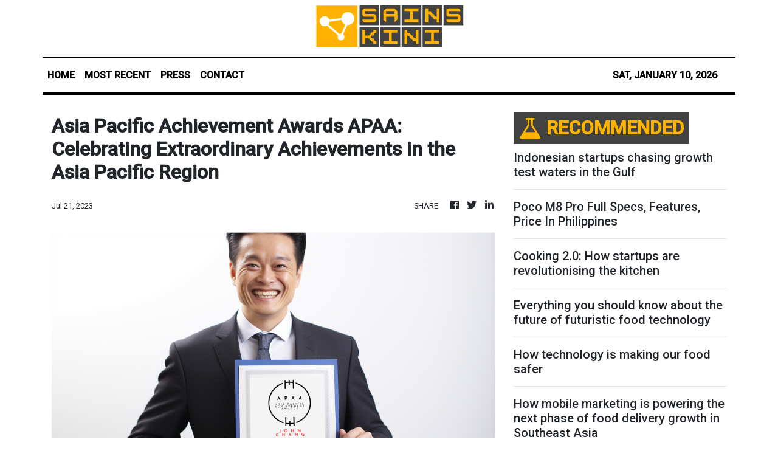

--- FILE ---
content_type: text/html; charset=utf-8
request_url: https://us-central1-vertical-news-network.cloudfunctions.net/get/fetch-include-rss
body_size: 109438
content:
[
  {
    "id": 111033784,
    "title": "Russia uses new ballistic missile in major attack on Ukraine",
    "summary": "KYIV, Ukraine (AP) – Russia bombarded Ukraine with hundreds of drones and dozens of missiles in a large-scale overnight attack, officials said Friday, killing at least four people in the capital. For only the second time in the nearly four-year-old war, it used a powerful, new hypersonic missile that struck western Ukraine in a clear warning to Kyiv’s NATO allies.\nThe intense barrage and the launch of the nuclear-capable Oreshnik missile came days after Ukraine and its allies reported major progress toward agreeing on how to defend the country from further Moscow aggression if a US-led peace deal is struck.\nEurope’s leaders condemned the attack as “escalatory and unacceptable,” and the European Union\\'s top foreign policy envoy said Russian President Vladimir Putin’s reply to diplomacy was “more missiles and destruction.”\nThe attack also coincides with a new chill in relations between Moscow and Washington after Russia condemned the US seizure of an oil tanker in the North Atlantic. It comes as US President Donald Trump signaled he is on board with a hard-hitting sanctions package meant to economically cripple Moscow, which has given no public signal it is willing to budge from its maximalist demands on Ukraine.\nUkrainian officials said four people were killed and at least 25 wounded in Kyiv as apartment buildings were struck overnight.\nThose killed included an emergency medical aid worker, according to Kyiv City Military Administration head Tymur Tkachenko. Four doctors and one police officer were injured while responding to the attacks, authorities said.\nAbout half of snowy Kyiv’s apartment buildings – nearly 6,000 – were left without heat amid daytime temperatures of about -8 degrees Celsius (17.6 Fahrenheit), Mayor Vitali Klitschko said. Water supplies also were disrupted.\nMunicipal services restored power and heat to public facilities, including hospitals and maternity wards, using portable boiler units, he said.\nThe attack damaged the Qatari Embassy in Kyiv, according to President Volodymyr Zelenskyy, who noted that Qatar has played a key role in mediating the exchange of prisoners of war.\nHe called for a “clear response” from the international community, particularly from the US, which he said Russia takes seriously.\nUkraine’s Security Service said it identified debris from the Oreshnik missile in the Lviv region in the country\\'s west. It was fired from Russia’s Kapustin Yar test range near the Caspian Sea in southwestern Russia and targeted civilian infrastructure, investigators said.\n“I heard a loud, shocking explosion, and it’s normal at this time of the war to hear these things here,\" said Lviv resident Kristofer Chokhovich, who said he was an American. \"I just want everyone in the world to know that Ukraine is strong and we don’t care how many missiles you send.”\nAnother resident, Ulyana Fedun, described the attack as “very unpleasant” but not scary because “we’ve been living in this state for four years.”\nRussia’s Defense Ministry said the attack was a retaliation to what Moscow claimed was a Ukrainian drone strike on one of Putin’s residences last month. Both Trump and Ukraine rejected the Russian claim.\nMoscow didn’t say where the Oreshnik hit, but Russian media and military bloggers said it targeted an underground natural gas storage facility in the Lviv region. Western military aid flows to Ukraine from a supply hub in Poland just across the border.\nPutin has previously said the Oreshnik streaks to its target at Mach 10, “like a meteorite,” and is immune to any missile defense system. Several of them used in a conventional strike could be as devastating as a nuclear attack, according to Putin, who has warned the West that Russia could use it against allies of Kyiv that allow it to strike inside Russia with longer-range missiles.\nUkrainian intelligence says the missile has six warheads, each carrying six submunitions.\nRussia first used the Oreshnik missile on the Ukrainian city of Dnipro in November 2024. Analysts say it gives Russia a new element of psychological warfare, unnerving Ukrainians and intimidating Western countries that aid Ukraine.\nUkrainian Foreign Minister Andrii Sybiha said Ukraine would be initiating international action in response to the use of the missile, including an urgent meeting of the UN Security Council and a meeting of the Ukraine-NATO Council.\nThe Security Council scheduled a Monday afternoon meeting on Ukraine.\n“Such a strike close to EU and NATO border is a grave threat to the security on the European continent and a test for the transatlantic community. We demand strong responses to Russia’s reckless actions,” he said in a post on X.\nUkraine’s request for an emergency meeting of the Security Council has been conveyed to the council, and six of the 15 members have called for a meeting on Monday, but no date has been set yet, a UN diplomat said, speaking on condition of anonymity because discussions have been private.\nPope Leo XIV, speaking at the Vatican, urged the international community to keep pushing for peace and end the suffering in Ukraine.\n“Faced with this tragic situation, the Holy See strongly reiterates the pressing need for an immediate ceasefire, and for dialogue motivated by a sincere search for ways leading to peace,” the pontiff told ambassadors to the Vatican from around the world.\nThe leaders of Britain, France, and Germany said they spoke about the attack and deemed it “escalatory and unacceptable.”\nEU foreign policy chief, Kaja Kallas, said the Oreshnik launch was “meant as a warning to Europe and to the US.”\n“Putin doesn’t want peace, Russia’s reply to diplomacy is more missiles and destruction,” Kallas wrote on social media.\nSeveral districts in Kyiv were hit in the overnight attack, according to Tkachenko, the city\\'s military administration chief. In the Desnyanskyi district, a drone crashed onto the roof of a multistory building and the first two floors of another residential building were damaged.\nIn the Dnipro district, parts of a drone damaged a multistory building and a fire broke out.\nDmytro Karpenko\\'s windows were shattered in the attack on Kyiv. When he saw that his neighbor\\'s house was burning, he rushed to help him.\n“What Russia is doing, of course, shows that they do not want peace. But people really want peace, people are suffering, people are dying,\" the 45-year-old said.",
    "slug": "russia-uses-new-ballistic-missile-in-major-attack-on-ukraine",
    "link": "https://mb.com.ph/article/10900886/world/russia-uses-new-ballistic-missile-in-major-attack-on-ukraine",
    "date_published": "2026-01-10T05:50:00.000Z",
    "images": "https://mb.com.ph/manilabulletin/uploads/images/2026/01/10/71033.webp",
    "categories": "3492,4637,1005,1432,1436,2688,3484,3493,3552,3563,3566,4645,4654,4671,4728,4743,4751,4752,4758,4771,4772,4779,4780,4794,4795,4796,4797",
    "img_id": "0",
    "caption": "",
    "country": "Philippines",
    "source_type": "rss",
    "source": "Manila Bulletin"
  },
  {
    "id": 111033785,
    "title": "Moira, Rufa Mae, Alexa, Kai, Billy, Darren, and SexBomb Dancers dominate the stage on 'ASAP' this Sunday",
    "summary": "Mark your calendars for an exciting Sunday (Jan. 11) as “ASAP” fuses music and memories through high-impact performances by Moira, Rufa Mae Quinto, Alexa Ilacad, Kai Montinola, Billy Crawford, Darren, and the Sexbomb dancers.\n**media[71032]**\nExpect a fantastic collaboration between Moira, Kai, and Alexa. After the trending impersonation of Rufa Mae as Moira in \"Your Face Sounds Familiar, \" witness a one-of-a-kind face-off between her and Moira.\nA jam-packed opening number awaits viewers from Billy Crawford, Darren, Martin Nievera, Yeng Constantino, Alexa Ilacad, Belle Mariano, Kai Montinola, Gerald Anderson, Enchong Dee, AC Bonifacio, Gela Atayde, Ken San Jose, Ogie Alcasid, Erik Santos, Sofronio Vasquez, Jason Dy, Zsa Zsa Padilla, Regine Velasquez, Ignite, and G-Force.\nReady your excitement for an explosive dance performances from Sexbomb dancers, Joy Cancio, Jameson Blake, Jeremy Glinoga, Gela, Ice Almeria, Michelle Garcia, AC, Ken, and Vicor Dancers.\nExperience world-class champions reunion showdown from Martin, KZ Tandingan, Erik, Sheryn Regis, Jona, Gerald Santos, Darren, and Lyca.\nWatch out for a surprise return of Iza Calzado on the dance floor, together with Teacher Georcelle, G-Force, and G-Force flip students.\nBringing the best of P-pop to the stage is a high-energy performance from WRIVE, KAIA, and BGYO.\nDon’t miss out on an energy-filled solo performance from Jane De Leon. Back-to-back with an extraordinary duet from Erik and Darren.\nJoin a power-packed finale act honoring Queen’s legendary music from Martin, Ogie, Jona, Alexa, Jason, Zsa Zsa, Elha Nympha, Marko Rudio, Sofronio, Regine, Erik, JM Dela Cerna, Marielle Montellano, and G-Force.\nCapping off the weekend is a level-up closing performance from Martin, Regine, Ogie, Zsa Zsa, Erik, and Yeng.\nCatch the country\\'s longest-running and award-winning musical variety show \"ASAP\"  on Kapamilya Channel sa ALLTV2.\nKapamilyas can also watch \"ASAP\" on Kapamilya Online Live, Jeepney TV, A2Z, iWant, and TFC. (Robert Requintina)",
    "slug": "moira-rufa-mae-alexa-kai-billy-darren-and-sexbomb-dancers-dominate-the-stage-on-asap-this-sunday",
    "link": "https://mb.com.ph/article/10900885/entertainment/movies-and-tv/[base64]",
    "date_published": "2026-01-10T05:46:00.000Z",
    "images": "https://mb.com.ph/manilabulletin/uploads/images/2026/01/10/71032.webp",
    "categories": "3492,4637,1005,1432,1436,2688,3484,3493,3552,3563,3566,4645,4654,4671,4728,4743,4751,4752,4758,4771,4772,4779,4780,4794,4795,4796,4797",
    "img_id": "0",
    "caption": "",
    "country": "Philippines",
    "source_type": "rss",
    "source": "Manila Bulletin"
  },
  {
    "id": 111033786,
    "title": "UCC College of Law produces 16 new lawyers in 2025 Bar exams",
    "summary": "The University of Caloocan City (UCC) – College of Law produced 16 new lawyers in the 2025 Bar Examinations after posting a 72.73 percent passing rate, significantly higher than the national average of 48.98 percent.\n**media[71030,71031]**\nAccording to the city’s Public Information Office, the latest batch of passers marks the highest number recorded by the UCC College of Law since its establishment, highlighting a major milestone in the institution’s growth as a provider of legal education.\nThe strong performance placed the city-run law school among institutions that exceeded the national average in one of the country’s most demanding licensure examinations.\nMayor Dale Gonzalo “Along” Malapitan congratulated the new lawyers, saying their success strengthens the city’s efforts to expand access to quality legal education.\n“Congratulations to our new UCCian lawyers! Pinasasalamatan at binabati rin natin ang buong UCC-COL sa pagkakamit ng 72.73 percent  overall passing rate at sa inyong patuloy na paghubog sa mga mag-aaral upang maging mahuhusay na abogado (We thank and congratulate the entire UCC College of Law for achieving a 72.73 percent overall passing rate and for your continued efforts in shaping students into excellent lawyers),” Malapitan said.\n“Sa ating mga bagong abogado, patunay kayo ng sipag, talino, at determinasyon ng Batang Kankaloo. Nawa’y gamitin ninyo ang inyong kaalaman at kakayahan sa pagseserbisyo nang tapat at may integridad para sa bayan (To our new lawyers, you are proof of the hard work, intelligence, and determination of Batang Kankaloo. May you use your knowledge and skills to serve the public with honesty and integrity),” he added. \nMalapitan also said that the achievement reflects both the dedication of the graduates and the sustained efforts of the faculty in preparing students for the Bar examinations.\nThe local government added that the results underscore the growing role of the UCC College of Law in producing legal professionals for both public service and the private sector.",
    "slug": "ucc-college-of-law-produces-16-new-lawyers-in-2025-bar-exams",
    "link": "https://mb.com.ph/article/10900884/philippines/metro-manila/ucc-college-of-law-produces-16-new-lawyers-in-2025-bar-exams",
    "date_published": "2026-01-10T05:42:00.000Z",
    "images": "https://mb.com.ph/manilabulletin/uploads/images/2026/01/10/71030.webp",
    "categories": "3492,4637,1005,1432,1436,2688,3484,3493,3552,3563,3566,4645,4654,4671,4728,4743,4751,4752,4758,4771,4772,4779,4780,4794,4795,4796,4797",
    "img_id": "0",
    "caption": "",
    "country": "Philippines",
    "source_type": "rss",
    "source": "Manila Bulletin"
  },
  {
    "id": 111033787,
    "title": "North Korea vows response, accuses South Korea of flying drones accross the border",
    "summary": "SEOUL, South Korea (AP) – North Korea\\'s military accused South Korea of flying drones across the border between the nations this week, warning Saturday that South Korea will face consequences for its “unpardonable hysteria.”\nSouth Korea quickly denied the accusation. But the development is likely to further dim prospects for efforts by South Korea\\'s liberal government to restore ties with North Korea.\nNorth Korean forces used special electronic warfare assets on Sunday to bring down a South Korean drone flying over North Korea\\'s border town. The drone was equipped with two cameras that filmed unspecified areas, the General Staff of the North Korean People’s Army said in a statement carried by state media.\nSouth Korea infiltrated another drone into North Korean airspace on Sept. 27 before it was forced to crash following electronic strikes by North Korea, the statement said, adding that authorities found the drone also contained video data on major objects in North Korea.\n“We strongly denounce the hooligans’ serial outrageous encroachment upon our sovereignty and undisguised provocative acts against us,” the North Korean statement said. “The ROK military warmongers will be surely forced to pay a dear price for their unpardonable hysteria.”\nThe ROK is the abbreviation of the Republic of Korea, South Korea\\'s official name.\nSouth Korea\\'s Defense Ministry said it did not operate drones on the dates cited by North Korea and President Lee Jae Myung ordered a thorough investigation of the North Korean claim.\nSince taking office in June, Lee\\'s government has pushed hard to reopen talks with North Korea and reconcile the rivals. But North Korea has steadfastly rebuffed Lee\\'s overture.\nLee said Wednesday he asked Chinese President Xi Jinping to serve as a mediator to ease animosities between the two Koreas during their recent summit and Xi called for patience.\nNorth Korea has shunned talks with South Korea and the United States since leader Kim Jong Un’s high-stakes nuclear diplomacy with US President Donald Trump fell apart in 2019 due to wrangling over international sanctions. North Korea has since focused on building more powerful nuclear weapons and declared a hostile “two-state” system on the Korean Peninsula to terminate relations with South Korea.\nDrone flights are a source of animosity between the two Koreas, with the rivals accusing each other of flying drones into their territories in recent years.\nNorth Korea accused South Korea in October 2024 of flying drones over its capital, Pyongyang, to drop propaganda leaflets three times. South Korea’s military said it couldn’t confirm whether the North’s claim was true.\nTenion rose sharply at the time as North Korea threatened to respond with force, but neither side took any major action and tensions gradually subsided.\nSouth Korea also has accused North Korea of occasionally flying drones over South Korea. In December 2022, South Korea announced it fired warning shots, scrambled fighter jets, and flew surveillance drones over North Korea in response to what it called North Korea’s first drone flights across the border in five years.",
    "slug": "north-korea-vows-response-accuses-south-korea-of-flying-drones-accross-the-border",
    "link": "https://mb.com.ph/article/10900883/world/north-korea-vows-response-accuses-south-korea-of-flying-drones-accross-the-border",
    "date_published": "2026-01-10T05:40:00.000Z",
    "images": "https://mb.com.ph/manilabulletin/uploads/images/2026/01/10/71029.webp",
    "categories": "3492,4637,1005,1432,1436,2688,3484,3493,3552,3563,3566,4645,4654,4671,4728,4743,4751,4752,4758,4771,4772,4779,4780,4794,4795,4796,4797",
    "img_id": "0",
    "caption": "",
    "country": "Philippines",
    "source_type": "rss",
    "source": "Manila Bulletin"
  },
  {
    "id": 111033788,
    "title": "Negros Oriental police mourn death of Sibulan cop chief, 2 colleagues",
    "summary": "BACOLOD CITY – The Negros Oriental Police Provincial Office condemned the senseless act of violence that killed a police chief and two police personnel in Barangay Tubtubon, Sibulan, Negros Oriental on Friday, Jan. 9.\nA police response resulted in a shooting incident that killed Police Capt. Jose Edrohil Cimafranca, Sibulan police chief, and Police Senior Master Sgt. Tristan Chua and Police Patrolman Rey Albert Temblor.\nThe suspect, Police Staff Sgt. Bonifacio Saycon, allegedly killed a woman in a restobar prior to the fatal shooting of the three policemen.\nThe circumstances surrounding these incidents are under investigation.\nIn a statement posted on social media, Police Col. Criscente Tiguelo, Negros Oriental police director, said they stand united with the families, loved ones, and the entire police community in grief and solidarity, as they mourned the tragic loss of these personnel.\n\"We honor their courage and dedication in the service of peace and public safety,\" he said, adding that their service will never be forgotten and will continue to inspire their commitment to duty.\nPolice vowed that justice must prevail and remain steadfast in upholding the rule of law and ensuring accountability.\nSan Jose, Negros Oriental Mayor Mel Nick Logronio also mourned the loss of Cimafranca who was also a municipal police chief.\n\"I received the painful news that our former police chief, Chief Cimafranca, was shot and killed in Sibulan, alongside two of his fellow officers. It is a loss that words can barely hold,\" Logronio stated on social media.\nHe said Cimafranca was not only a public servant but also a man of principle, an officer who wore his badge with honor and carried his responsibilities with quiet strength.\n\"He was honest, disciplined, and deeply committed to the safety of our people. He believed in doing what was right, even when it was difficult, and he led by example every single day he served,\" the mayor said.\nSaycon surrendered to the police and will face appropriate charges. Investigation is ongoing.",
    "slug": "negros-oriental-police-mourn-death-of-sibulan-cop-chief-2-colleagues",
    "link": "https://mb.com.ph/article/10900882/philippines/visayas/negros-oriental-police-mourn-death-of-sibulan-cop-chief-2-colleagues",
    "date_published": "2026-01-10T05:27:00.000Z",
    "images": "https://mb.com.ph/manilabulletin/uploads/images/2026/01/10/71027.webp",
    "categories": "3492,4637,1005,1432,1436,2688,3484,3493,3552,3563,3566,4645,4654,4671,4728,4743,4751,4752,4758,4771,4772,4779,4780,4794,4795,4796,4797",
    "img_id": "0",
    "caption": "",
    "country": "Philippines",
    "source_type": "rss",
    "source": "Manila Bulletin"
  },
  {
    "id": 111033789,
    "title": "2026 Panagbenga Festival launched on Jan. 12",
    "summary": "BAGUIO CITY – The historic crowd event Panagbenga or Baguio Flower Festival will be launched by the Baguio Flower Festival Foundation Inc. (BFFFI) and the city government on Jan. 12, heralding its month-long celebration that will kick off on Feb. 1.\nThe theme of the 30th edition of the flower festival is Blooming Without End, highlighting the festival’s continued growth over the past three decades.\nMayor Benjamin Magalong and Rep. Mauricio Domogan, BFFFI chairman emeritus, together with BFFFI officials, will lead the launching of the calendar of activities for Panagbenga.\nThe annual Panagbenga is a major event here attended by thousands of people and is one of the most visited festivals in the country. Panagbenga is the only festival in the country included in the list of select members of the International Festivals and Events Association.",
    "slug": "2026-panagbenga-festival-launched-on-jan-12",
    "link": "https://mb.com.ph/article/10900881/philippines/luzon/2026-panagbenga-festival-launched-on-jan-12",
    "date_published": "2026-01-10T05:18:00.000Z",
    "images": "https://mb.com.ph/manilabulletin/uploads/images/2026/01/10/71022.webp",
    "categories": "3492,4637,1005,1432,1436,2688,3484,3493,3552,3563,3566,4645,4654,4671,4728,4743,4751,4752,4758,4771,4772,4779,4780,4794,4795,4796,4797",
    "img_id": "0",
    "caption": "",
    "country": "Philippines",
    "source_type": "rss",
    "source": "Manila Bulletin"
  },
  {
    "id": 111033790,
    "title": "PDEA: P5.7 M worth of shabu seized in Cebu operation",
    "summary": "**media[71019]**\nAround P5.7 million worth of shabu was seized by anti-narcotics agents following the arrest of five suspects linked to the supply of illegal drugs in Camotes Island, Cebu City, the Philippine Drug Enforcement Agency (PDEA) stated.\nPDEA 7 Regional Director Joel B. Plaza said the suspects with aliases Raji, Clint, John, Ren, and Harold were  collared at around 2:20 p.m. in Sitio Regla, Barangay Mabolo, Cebu on January 8.\nDuring the operation, authorities confiscated 10 packs of suspected shabu weighing around 775 grams, buy-bust money, three cellular phones and other non-drug pieces of evidence.\n“The pieces of drug evidence have been submitted to the PDEA 7 Regional Office Laboratory for chemical analysis and proper disposition while the suspects are temporarily held at the PDEA 7 detention facility in Lahug, Cebu City,’’ Plaza noted.\nPlaza said that the sale of dangerous drugs, regardless of quantity and quality, carries with it the maximum penalty of life imprisonment and a fine of P500,000 to P10 million.",
    "slug": "pdea-p57-m-worth-of-shabu-seized-in-cebu-operation",
    "link": "https://mb.com.ph/article/10900878/philippines/national/pdea-p57-m-worth-of-shabu-seized-in-cebu-operation",
    "date_published": "2026-01-10T05:00:00.000Z",
    "images": "https://mb.com.ph/manilabulletin/uploads/images/2026/01/10/71019.webp",
    "categories": "3492,4637,1005,1432,1436,2688,3484,3493,3552,3563,3566,4645,4654,4671,4728,4743,4751,4752,4758,4771,4772,4779,4780,4794,4795,4796,4797",
    "img_id": "0",
    "caption": "",
    "country": "Philippines",
    "source_type": "rss",
    "source": "Manila Bulletin"
  },
  {
    "id": 111033791,
    "title": "Healthcare at stake: Quimbo seeks House probe on big-time cigarette smuggling",
    "summary": "Marikina City 2nd district Rep. Miro Quimbo is eyeing a House investigation on the rising incidence of large-scale tobacco smuggling and its impact on public health and government revenues.\nQuimbo filed for this purpose House Resolution (HR) No.636, which sought the inquiry in aid of legislation.\nThe House Committee on Ways and Means chairman cited the confiscation of 32 trucks carrying allegedly smuggled cigarettes valued at approximately ₱2.6 billion last Jan. 1. These were intercepted by the Philippine National Police (PNP) during coordinated operations in Batangas and Malabon.\nQuimbo says this confirms that organized cigarette smuggling remains a serious national problem that requires urgent action.\nBecause smuggled goods avoid taxation, the intercepted items correspond to P875.16 million in tax revenue that the government would otherwise have collected following the 2026 tax rate.\nIn 2023, the Bureau of Internal Revenue (BIR) reported that the government lost an estimated P25.5 billion in excise taxes due to illicit tobacco trade.\nThe veteran lawmaker stressed that large-scale tobacco smuggling weakens both public health policy and tax enforcement by keeping cigarette prices artificially low and undermining the intent of sin tax reforms.\n“Kung hindi napipigilan ang malakihang smuggling, bumabagsak ang presyo ng sigarilyo (Cigarette prices fall due to unimpeded big-time smuggling). And the stark price gap between legal and smuggled cigarettes waters down the effect of sin taxes and other health reforms we have so far achieved,\" he noted.\n\"At sa patuloy na smuggling ng sigarilyo, mas nagiging accessible ang bisyo sa kabataan at mahihirap nating kababayan. Patuloy din nawawalan ng pondo ang gobyerno para sa mga health programs, lalo ng PhiHealth.,” Quimbo explained.\n(And with the continued smuggling of cigarettes, the vice becomes more accessible to the youth and our poor fellow citizens. The government also continues to lose funds for health programs, especially PhilHealth.)\nThrough the measure, the House will review current enforcement systems, coordination among agencies, and existing penalties to determine whether they are still adequate to deter large-scale illicit tobacco trade.\nQuimbo said the inquiry should help close regulatory loopholes, tighten oversight across the tobacco supply chain, and ensure smugglers are prosecuted so legitimate businesses can compete fairly.\n“While our law enforcement agencies have been vigilant on this case, the magnitude of the issue demonstrates the need for systemic reforms. Smugglers must be prevented from profiting at the expense of public health and taxpayers,” he added.\nThe resolution calls for the findings of the inquiry to serve as basis for remedial legislation to reinforce anti-smuggling mechanisms and protect fiscal stability.",
    "slug": "healthcare-at-stake-quimbo-seeks-house-probe-on-bigtime-cigarette-smuggling",
    "link": "https://mb.com.ph/article/10900877/philippines/national/healthcare-at-stake-quimbo-seeks-house-probe-on-big-time-cigarette-smuggling",
    "date_published": "2026-01-10T04:59:00.000Z",
    "images": "https://mb.com.ph/manilabulletin/uploads/images/2026/01/10/71018.webp",
    "categories": "3492,4637,1005,1432,1436,2688,3484,3493,3552,3563,3566,4645,4654,4671,4728,4743,4751,4752,4758,4771,4772,4779,4780,4794,4795,4796,4797",
    "img_id": "0",
    "caption": "",
    "country": "Philippines",
    "source_type": "rss",
    "source": "Manila Bulletin"
  },
  {
    "id": 111033792,
    "title": "40 BFP personnel pass 2025 bar exams",
    "summary": "**media[71015]**\nThe Bureau of Fire Protection (BFP) lauded a total of 40  of its personnel who passed the 2025 bar examinations.\n\"Your achievement reflects excellence, perseverance, and dedication to public service. You are a testament that BFP personnel are not only brave on the fireground, but also outstanding in the field of law. Mabuhay ang mga bagong Abogadong Bumbero (Long live our new firefighter lawyers),’’ BFP Director Jesus Fernandez said.\nThe BFP bar passers include Senior Fire Office 1 (DFO1) Veronica Crisanta Magbual, FO1 Raiza Sunggay, FO2 Kimberly Villacista, FO2 Sheena Lyn Guzman, FO2 Dan axis mari Rapanut, FO2 Angela May Ancheta, Fire Senior Insp. Oliver Gaot, FO3 Ethel Joi Mendoza, FO2 Mary Joy Grace Barlao-Canonizado, FO1 Mark Reuel Puguon, FO1 Russel Rey Zarate, FO2 Eloisa Delgado, FO1 Melben Penano, FO1 Donela Joy Abellano, FO1 Nesson Habakkuk Vibares, SFO1 Gladys Bercasio-Rotor, SFO4 Edison Gimotea, SFO2 Maricel Cueva, FO3 Leonardo Lawas Jr. and FO2 Roland Refugio.\nOther BFP personnel bar passers were SFO1 Jose benjie, Arandia, FO2 Daniel Bustillo, SFO4 Oscar Abadies, FO3 Jhonry Luab, FO2 Angelie Manuel, FO3 Reynald Montano, FO2 Justin Gabor, SFO3 Mohammad Ashraf Campiao, SFO2 Sharon Aldeguer, SFO1 Rubie Ann Edduba, FO3 Jessica Tarona, SFO1 Leonor Gabatan, SFO1 Gilbert Berou, Rev. Fr. (FSupt.) Gil Rochar Dulay, SFO3 Sarah Lyn Agner-Alburo, FO3 Rochelle Marqueses, SFO1 Adrian Joseph Lorzano, SFO1 Letlet Gulluhan-Israel, Non-Uniformed personnel Richard Foronda and retired FSupt. Geranndie Agonos.",
    "slug": "40-bfp-personnel-pass-2025-bar-exams",
    "link": "https://mb.com.ph/article/10900880/philippines/national/40-bfp-personnel-pass-2025-bar-exams",
    "date_published": "2026-01-10T04:53:00.000Z",
    "images": "https://mb.com.ph/manilabulletin/uploads/images/2026/01/10/71015.webp",
    "categories": "3492,4637,1005,1432,1436,2688,3484,3493,3552,3563,3566,4645,4654,4671,4728,4743,4751,4752,4758,4771,4772,4779,4780,4794,4795,4796,4797",
    "img_id": "0",
    "caption": "",
    "country": "Philippines",
    "source_type": "rss",
    "source": "Manila Bulletin"
  },
  {
    "id": 110168225,
    "title": "Samsung Galaxy S26 dummy units revealed in new hands-on video and photos",
    "summary": "The Galaxy S26 dummy units should resemble the final design.",
    "slug": "samsung-galaxy-s26-dummy-units-revealed-in-new-handson-video-and-photos",
    "link": "https://www.hardwarezone.com.sg/mobile/smartphones/samsung-galaxys26-dummyunits-revealed-in-hands-on-photos-video",
    "date_published": "2026-01-10T04:51:00.000Z",
    "images": "https://cassette.sphdigital.com.sg/image/hardwarezone/c1ea0230db5f7a79aaedd56fa6101bcce5552fab8c4836b59cd26005d2b86323",
    "categories": "3492,4637,1005,1432,1436,2688,3484,3493,3552,3563,3566,4645,4654,4671,4728,4743,4751,4752,4758,4771,4772,4779,4780,4794,4795,4796,4797",
    "img_id": "0",
    "caption": "",
    "country": "Singapore",
    "source_type": "rss",
    "source": "Hardwarezone SG"
  },
  {
    "id": 111033794,
    "title": "Mayon records 150 rockfall events in 24 hours under Alert Level 3 — Phivolcs",
    "summary": "**media[71011]**\nA total of 150 rockfall events were recorded at Mayon Volcano from 12 a.m. on Jan. 9 to 12 a.m. on Jan. 10, as the volcano remains under Alert Level 3, the Philippine Institute of Volcanology and Seismology (Phivolcs) reported.\nThe agency also said it recorded 90 pyroclastic density currents at the volcano during the same monitoring period.\nAccording to Phivolcs, monitoring data showed lava dome effusion and collapse at Mayon Volcano, as well as signs of incipient lava flow.\nPhivolcs stated that sulfur dioxide emissions from Mayon Volcano were measured at 195 tonnes per day on Jan. 8.\nThe agency reported that volcanic plumes rose to about 500 meters, with moderate emissions drifting toward the west-northwest and southwest.\nAs such, it noted that ground deformation data showed the volcano edifice remains inflated.\nPhivolcs reiterated that entry into the six-kilometer radius Permanent Danger Zone (PDZ) and entry without vigilance into the Extended Danger Zone (EDZ) remain prohibited.\nLikewise, the agency warned that flying any aircraft close to the volcano is not allowed.\nIt reminded the public and local authorities of the hazards that may occur while Alert Level 3 remains in effect, including rockfalls, landslides or avalanches; ballistic fragments; lava flows and lava fountaining; pyroclastic density currents; moderate-sized explosions; and lahars during heavy and prolonged rainfall.",
    "slug": "mayon-records-150-rockfall-events-in-24-hours-under-alert-level-3-phivolcs",
    "link": "https://mb.com.ph/article/10900874/philippines/national/mayon-records-150-rockfall-events-in-24-hours-under-alert-level-3-phivolcs",
    "date_published": "2026-01-10T04:47:00.000Z",
    "images": "https://mb.com.ph/manilabulletin/uploads/images/2026/01/10/71011.webp",
    "categories": "3492,4637,1005,1432,1436,2688,3484,3493,3552,3563,3566,4645,4654,4671,4728,4743,4751,4752,4758,4771,4772,4779,4780,4794,4795,4796,4797",
    "img_id": "0",
    "caption": "",
    "country": "Philippines",
    "source_type": "rss",
    "source": "Manila Bulletin"
  },
  {
    "id": 111033793,
    "title": "DPWH halts traffic on Pagadian–Zamboanga City road due to rockfalls",
    "summary": "**media[71013]**\nThe Department of Public Works and Highways (DPWH) has temporarily closed a section of the Pagadian–Zamboanga City Road in Zamboanga del Sur after authorities detected unstable rock formations that pose a threat to motorists’ safety.\nTraffic is being rerouted while corrective measures are undertaken to prevent accidents along the affected Gatub–Lakewood section, the agency said.\nMotorists are advised to take the Junction Tubod–Lakewood–Salagmanok–Junction Diplo route, which spans about 33.3 kilometers with an estimated travel time of 35 minutes.\nAn alternative is the Junction Tubod–Salagmanok–Depase–Junction Poblacion Buug route, approximately 42.4 kilometers and around 45 minutes travel time.\nThe DPWH urged road users to remain vigilant, follow traffic signs, and cooperate with authorities amid the ongoing road closure.",
    "slug": "dpwh-halts-traffic-on-pagadianzamboanga-city-road-due-to-rockfalls",
    "link": "https://mb.com.ph/article/10900879/philippines/national/bdpwh-halts-traffic-on-pagadianzamboanga-city-road-due-to-rockfallsb",
    "date_published": "2026-01-10T04:47:00.000Z",
    "images": "https://mb.com.ph/manilabulletin/uploads/images/2026/01/10/71013.webp",
    "categories": "3492,4637,1005,1432,1436,2688,3484,3493,3552,3563,3566,4645,4654,4671,4728,4743,4751,4752,4758,4771,4772,4779,4780,4794,4795,4796,4797",
    "img_id": "0",
    "caption": "",
    "country": "Philippines",
    "source_type": "rss",
    "source": "Manila Bulletin"
  },
  {
    "id": 111033795,
    "title": "Over 9.6 million devotees join Traslacion 2026",
    "summary": "**media[71021]**\n\nThe annual Traslacion of Jesus Nazarene drew an unprecedented turnout of devotees this year, with crowd estimates reaching approximately 9.6 million people who joined and participated in the historic event, officials and on‑site reports indicate. \n\nThe figure reflects the massive scale of devotion that accompanied the longest Traslacion in history, which lasted a remarkable 30 hours and 50 minutes before the Andas carrying the image finally returned to the Minor Basilica and National Shrine of Jesus Nazareno in Quiapo at around 10:50 a.m. Saturday, Jan. 10, 2026.\n\nFrom December devotions to January procession\n\nPreparations for Traslacion 2026 began as early as December, with a series of religious activities and crowd-drawing events leading up to the Jan. 9 feast day of Jesus Nazarene.\n\n**media[71020]**\n\nIn the first days of December, Quiapo Church opened the traditional Misa Novenario, a nine-day series of Masses attended by thousands of devotees daily. The novena Masses continued throughout the month, drawing pilgrims from various parts of the country.\n\nBy late December, the church also began accepting devotees for the blessing of Jesus Nazarene images and replicas, while authorities ramped up coordination meetings, route inspections, and security planning in anticipation of the massive turnout.\n\nOn Jan. 2, Quiapo Church issued advisories on the schedule of activities, crowd control measures, and health reminders, urging devotees to prepare physically and spiritually for the upcoming feast.\n\nThe traditional Pahalik formally began on Jan. 7 at Quirino Grandstand, with thousands lining up overnight to venerate the image. \n\nThe activity continued for several days, eventually prompting church officials to extend the Pahalik until Jan. 10 due to the sustained influx of devotees.\n\nOn Jan. 8, final preparations were put in place, including the deployment of security forces, emergency medical teams, and volunteers along the Traslacion route. \n\nDevotees also began camping overnight at Luneta and nearby areas in anticipation of the procession.\n\nThe Traslacion proper commenced in the early hours of Jan. 9, with the Andas departing from Quirino Grandstand and traversing major streets of Manila. The procession extended into Jan. 10, ultimately lasting 30 hours and 30 minutes, making it the longest Traslacion in history.\n\nThe Andas finally arrived at the Minor Basilica and National Shrine of Jesus Nazarene at 10:25 a.m. on Saturday, Jan. 10, marking the culmination of weeks of devotion, preparation, and religious observance.\n\nCrowd buildup and key milestones\nCrowd estimates steadily rose as the Traslacion progressed from Quirino Grandstand through Manila’s major thoroughfares. Early on Jan. 9, authorities recorded around 95,000 devotees along P. Burgos Avenue before the Andas passed through Finance Road and Ayala Boulevard, where the crowd grew to more than 210,000 by mid-morning.\n**media[71010]**\nBy late morning and early afternoon, as the Andas approached Carlos Palanca Street, estimates ranged from 187,000 to over 350,000, with authorities noting increasingly dense conditions that slowed movement.\nAt around 3 p.m., crowd figures reached 645,200, coinciding with the snapping of one of the Andas ropes near Arlegui Street, further delaying the procession.\nAs night fell, the number of devotees continued to surge. By 6 p.m., estimates climbed to over 961,000, and by 9 p.m., authorities said more than 2.4 million devotees had already joined the Traslacion.\nThe Andas remained stalled at various points in Quiapo’s narrow streets late into the night.\nBy midnight of Jan. 10, the accumulated crowd estimate reached more than 4.03 million, according to the Innovation Integrated GIS and Data Hub of the Manila Disaster Risk Reduction and Management Office.\n**media[71012]**\nThe procession officially crossed the 24-hour mark at 3:59 a.m., making it the longest Traslacion in at least a decade.\nAt 4:05 a.m., the Andas arrived at San Sebastian Basilica for the traditional Dungaw, where church authorities later announced a temporary halt, a historic first. Despite this, the Traslacion resumed shortly after dawn.\nBy 8:38 a.m., nearly 29 hours into the procession, the Andas turned onto Quezon Boulevard, with an estimated 1.4 million devotees gathered in the area.\nIt reached Villalobos Street shortly before 10 a.m. and finally arrived at the Quiapo Church arch in Plaza Miranda at 10:43 a.m.\nAt 10:50 a.m., the Andas of Jesus Nazareno finally entered Quiapo Church, greeted by hundreds of thousands of devotees chanting “Viva Hesus Nazareno!”, bringing the historic Traslacion to its long-awaited conclusion.",
    "slug": "over-96-million-devotees-join-traslacion-2026",
    "link": "https://mb.com.ph/article/10900875/philippines/metro-manila/over-96-million-devotees-join-traslacion-2026",
    "date_published": "2026-01-10T04:33:00.000Z",
    "images": "https://mb.com.ph/manilabulletin/uploads/images/2026/01/10/71021.webp",
    "categories": "3492,4637,1005,1432,1436,2688,3484,3493,3552,3563,3566,4645,4654,4671,4728,4743,4751,4752,4758,4771,4772,4779,4780,4794,4795,4796,4797",
    "img_id": "0",
    "caption": "",
    "country": "Philippines",
    "source_type": "rss",
    "source": "Manila Bulletin"
  },
  {
    "id": 111033796,
    "title": "Petro Gazz Angels take leave of absence in PVL",
    "summary": "The Petro Gazz Angels are taking a leave of absence for this year’s Premier Volleyball League (PVL) season, despite a banner 2025 campaign that saw them win the All-Filipino and Reinforced Conference titles.\nIn a statement, the team said the decision was made after careful consideration.\n\"Petro Gazz announces its decision to take a leave of absence from the Premier Volleyball League (PVL), marking a pause in its competitive participation after seven successful years,\" the statement read.\n\"This decision was made with careful consideration, as volleyball has always been at the core of Petro Gazz\\'s identity. Over the years, the team built a legacy of excellence—winning four PVL championships, developing national team-caliber athletes, and establishing itself as one of the league\\'s pillars,\" the statement added.\nThe move came shortly after the league reportedly shot down Petro Gazz’s proposed merger with Nxled, citing concerns over competitive balance among club teams.\nAs a result, all Petro Gazz players, including three-time conference Most Valuable Player Brooke Van Sickle, two-time Finals MVP MJ Phillips and two-time MVP Myla Pablo are set to become free agents.\nAlso hitting the free agent market are notable names Jonah Sabete, Aiza Pontillas and Djanel Cheng.\nEven prior to the announcement, five players had already parted ways with the Angels, including team captain Remy Palma, Chie Saet, Blove Barbon, and Joy Dacoron.\nPalma and Saet have since found new homes with Strong Group Athletics.\nPetro Gazz said it will continue its volleyball efforts off the court, focusing on grassroots programs and supporting the development of players in the other PVL clubs.\n\"During this period, Petro Gazz will focus on nurturing the next generation of volleyball talent,\" the statement said.\n\"As part of this initiative, Petro Gazz supports the volleyball program of Nxled and other PVL teams by recommending its players, coaches, and staff, guided by its winning culture and core values,\" it added.",
    "slug": "petro-gazz-angels-take-leave-of-absence-in-pvl",
    "link": "https://mb.com.ph/article/10900873/sports/volleyball/span-stylecolor-rgb0-0-0-font-family-gilroy-font-size-15px-font-weight-400-text-align-left-white-space-collapse-collapse-display-inline-importantpetro-gazz-angels-take-leave-of-absence-in-pvlspan",
    "date_published": "2026-01-10T04:30:00.000Z",
    "images": "https://mb.com.ph/manilabulletin/uploads/images/2026/01/10/71008.webp",
    "categories": "3492,4637,1005,1432,1436,2688,3484,3493,3552,3563,3566,4645,4654,4671,4728,4743,4751,4752,4758,4771,4772,4779,4780,4794,4795,4796,4797",
    "img_id": "0",
    "caption": "",
    "country": "Philippines",
    "source_type": "rss",
    "source": "Manila Bulletin"
  },
  {
    "id": 111022092,
    "title": "BI arrests 83 foreigners 'engaged in retail trading’ in Pasay City",
    "summary": "A total of 83 foreigners, 68 of them Bangladeshis, were arrested by the Bureau of Immigration (BI) during a raid at the Baclaran mall in Pasay City last Wednesday, Jan. 7.\nBI Intelligence Division Chief Fortunato Manahan Jr. said the operation was carried out after weeks of surveillance and verification of intelligence reports that there were several foreigners conducting retail operations in Baclaran.\nAside from 68 Bangladesh nationals, also arrested were one Indian and 14 Chinese nationals. There were 81 males and two females who were found engaged in retail trade activities.\nThe BI said that while some of those arrested have valid visas, 18 of them have only tourist visas, while the visas of six foreigners have yet to be verified.  \nIt said that those arrested will be charged with violations of immigration laws and Republic Act No. 8762, the Retail Trade Liberalization Act, which prohibits foreigners from engaging in retail trade without proper authority, regardless of visa status.\nIt also said deportation cases will be initiated in accordance with existing immigration laws and procedures.\nImmigration Commissioner Joel Anthony Viado reiterated his warning to foreign nationals to strictly comply with the conditions of their stay, and to business establishments to ensure that their workers and operators are properly documented and legally authorized.\n\"Our immigration laws must be enforced firmly and without exception. Foreign nationals who abuse their stay and illegally compete with Filipino livelihoods will be dealt with accordingly,” Viado warned.",
    "slug": "bi-arrests-83-foreigners-engaged-in-retail-trading-in-pasay-city",
    "link": "https://mb.com.ph/article/10900872/philippines/national/bi-arrests-83-foreigners-engaged-in-retail-trading-in-pasay-city",
    "date_published": "2026-01-10T04:07:00.000Z",
    "images": "https://mb.com.ph/manilabulletin/uploads/images/2026/01/10/71007.webp",
    "categories": "3492,4637,1005,1432,1436,2688,3484,3493,3552,3563,3566,4645,4654,4671,4728,4743,4751,4752,4758,4771,4772,4779,4780,4794,4795,4796,4797",
    "img_id": "0",
    "caption": "",
    "country": "Philippines",
    "source_type": "rss",
    "source": "Manila Bulletin"
  },
  {
    "id": 111024890,
    "title": "Review of Meta-Manus deal underlines China’s tightening grip on AI exports",
    "summary": "China’s review of Meta Platforms’ acquisition of artificial intelligence agent start-up Manus signals Beijing’s intent to more tightly police foreign involvement in sensitive technologies developed by Chinese entrepreneurs, as more founders move operations overseas to sidestep geopolitical scrutiny, analysts say.\nThe Ministry of Commerce said on Thursday that it would work with other Chinese regulators to assess whether the acquisition complied with the country’s export controls and technology...",
    "slug": "review-of-metamanus-deal-underlines-chinas-tightening-grip-on-ai-exports",
    "link": "https://www.scmp.com/tech/big-tech/article/3339335/review-meta-manus-deal-underlines-chinas-tightening-grip-ai-exports?utm_source=rss_feed",
    "date_published": "2026-01-10T04:00:24.000Z",
    "images": "https://cdn.i-scmp.com/sites/default/files/styles/1280x720/public/d8/images/canvas/2026/01/09/cbadf66c-f12f-4c10-804a-b02b286edbd6_2a06bda3.jpg",
    "categories": "3492,4637,1005,1432,1436,2688,3484,3493,3552,3563,3566,4645,4654,4671,4728,4743,4751,4752,4758,4771,4772,4779,4780,4794,4795,4796,4797",
    "img_id": "0",
    "caption": "",
    "country": "China",
    "source_type": "rss",
    "source": "South China Morning Post"
  },
  {
    "id": 111022093,
    "title": "K-pop at the Grammys",
    "summary": "NEW YORK (AP) — Two things can be true at once. K-pop is an inextricable force in global pop culture, and it has long been undercelebrated at institutions like the Grammys — where K-pop artists have performed but have never taken home a trophy.\nThat could change at next month’s 2026 Grammy Awards ceremony. Songs released by K-pop artists — or K-pop-adjacent artists, more on that later — have received nominations in the big four categories for the first time. Rosé, perhaps best known as one-fourth of the juggernaut girl group Blackpink, is the first K-pop artist to ever receive a nomination in the record of the year field for “APT.,” her megahit with Grammys’ favorite Bruno Mars.\nThe song of the year category also features K-pop nominees for the first time. “APT.” will go head-to-head with the fictional girl group HUNTR/X’s “Golden,” performed by Ejae, Audrey Nuna and Rei Ami from the “KPop Demon Hunters” soundtrack.\n**media[71006]**\nAnd the girl group Katseye, the brain child of HYBE — the entertainment company behind K-pop sensation BTS and countless other international acts — fashioned in the image of the K-pop idol system, has been nominated for best new artist.\nIs this a historic moment for K-pop?\nIt depends on who you ask.\nAreum Jeong, assistant professor of Korean Studies at Arizona State University and author of “K-pop Fandom: Performing Deokhu from the 1990s to Today” says the majority of these nominations strike her more as “a de-territorialized, hybrid idea of K-pop,” instead of a recognition of K-pop.\nWhile Rosé “was recruited and trained under the K-pop system, and while ‘APT.’ does contain some motifs from the Korean drinking game,” Jeong says, “the song does not feel like a localized K-pop production. … Same with Katseye, who was trained and produced under HYBE but marketed more toward Western fans and listeners.”\nJeong says that both “APT.” and Katseye’s “Gabriela” — both of which will go head-to-head with “Golden” in the pop duo/group performance category — “seem less K-pop than other K-pop songs that could have been nominated over the years.”\nShe argues the same is true for the music of “Kpop Demon Hunters.” “It is very similar to ‘APT.’ in that it takes inspiration and motif from Korean culture,” where “K-pop serves as an idea, a jumping-off point, or a motif, creating alternatives or new possibilities.”\nMathieu Berbiguier, a visiting assistant professor in Korean Studies at Carnegie Mellon University, points out that these nominations differ from past K-pop Grammy nominations because “Golden,” “APT.” and Katseye all feature “a mainstream popular music factor.”\nThat’s the connection of a massive popular Netflix film (“Kpop Demon Hunters”), a collaboration with Bruno Mars (“APT.”), and Katseye’s international membership and Netflix series (“Pop Star Academy: Katseye”), respectively.\n“It tells you that K-pop is not considered as something niche anymore,” he says. “Now, when we think about pop music in general, we also think of K-pop as part of it.”\nBernie Cho, industry expert and president of the South Korean agency, the DFSB Kollective, agrees that there is an international, mainstream appeal to the nominees.\n“All the nominees represent a sort of post-idol K-pop, in the sense that Rosé, the three ladies of HUNTR/X and Katseye represent the globalized version of K-pop, where the ‘K’ is very much there, but some people might argue it’s silent. The songs are not necessarily for Korea, by Korea, from Korea, just kind of beyond Korea,” he says. “It’s a celebration and testament to how diverse and dynamic K-pop has become.”\nWhy are these acts being recognized now?\n“For years, the Recording Academy has snubbed K-pop acts that have set record-breaking standards, such as BTS,Seventeen and Stray Kids,” argues Jeong. “I think one of the main reasons is that the Western world is still so resistant to non-English lyrics.”\n“It does not surprise me that ‘APT.’ and Katseye’s music, which mainly contain English lyrics and seem less K-pop, were nominated,” she continues.\nBerbiguier adds that “is a reflection of K-pop nowadays, like, trends: the fact that there’s less and less Korean and more and more English.”\nThere may be an additional factor at play. Tamar Herman, a music journalist and author of the “Notes on K-pop” newsletter, says many critics and industry voices found 2025 to be a lackluster year for new pop music in the U.S. — a fact that was all but confirmed in Luminate’s 2025 Mid-Year Report, which found that streams of new music had slowed compared to the year prior, potentially due to a dearth of megahits dominating the charts.\n“Yes, it’s a big moment for K-pop, but it is so overdue, these recognitions are more of a sign of how poorly the music industry in the U.S. did this year that we’re looking externally,” she says.\nShe argues that acknowledgment of Korean entertainment from U.S. entertainment industries is more symbolic of U.S. cultural dominance slipping than “K-pop being really good, because K-pop has been really good for a really long time,” she says. “This is all recognition of just global storytelling improvement, global taste-making improvement.”\n“I don’t want to diminish it,” she adds. “These are all universally friendly, accessible, good pop songs.”\nAnd if they weren’t, they wouldn’t connect.\n“It’s very obvious that they’re not just performers. They’re artists. They’re singers. They’re songwriters,” says Cho.\nWill a K-pop artist win a Grammy for the first time this year?\nThe jury is still out.\n“I think it’s not even a matter of if or when. It’s going to be who and how many,” says Cho.\nOthers are less committal. “It’s hard to predict,” says Berbiguier. “For me, it’s more possible that ‘Golden’ gets one.”\n“Yes and no,” offers Herman. For her, it depends on an evolving and fluid definition of K-pop. After all, HUNTR/X is a fictional girl group from an animated film that did not debut through the K-pop music industry system. Would a victory for their song “Golden” mean a victory of K-pop? That’s a matter of opinion.",
    "slug": "kpop-at-the-grammys",
    "link": "https://mb.com.ph/article/10900871/entertainment/music-and-concerts/k-pop-at-the-grammys",
    "date_published": "2026-01-10T03:53:00.000Z",
    "images": "https://mb.com.ph/manilabulletin/uploads/images/2026/01/10/71006.webp",
    "categories": "3492,4637,1005,1432,1436,2688,3484,3493,3552,3563,3566,4645,4654,4671,4728,4743,4751,4752,4758,4771,4772,4779,4780,4794,4795,4796,4797",
    "img_id": "0",
    "caption": "",
    "country": "Philippines",
    "source_type": "rss",
    "source": "Manila Bulletin"
  },
  {
    "id": 111022094,
    "title": "FASHION PULIS: What’s wrong?",
    "summary": "When Bubbly Actress (BA) split with Boyfriend 1 (B1), many of her fans were disappointed.\nBA and B1 had been together for a considerable time, and many believed he was “the one.” Observers also noted that BA’s demeanor seemed to improve during their relationship—she appeared more grounded, toning down her bubbliness and changing for the better overall.\nSome time after the breakup, BA was seen with Boyfriend 2 (B2). Although the two appeared to be together, no formal confirmation of their relationship was ever made. The public simply assumed they were a couple. BA even left sweet endearments for B2 on social media, reinforcing the belief that the relationship was serious and built to last. Many thought BA had finally found another keeper.\n**media[71003]**\nFast forward a few months, and BA was spotted getting chummy with Boyfriend 3 (B3). Like B1 and B2, B3 was good-looking and came across well on screen. While BA had shared only a limited number of photos with B1, her relationship with B3 was far more visible, with numerous couple photos showing the two having fun together. Still, fans couldn’t help but wonder what happened to B2 and why he had quietly disappeared from the picture.\nAllegedly, BA discovered something about B2 that left her disappointed and unhappy. Nevertheless, fans speculated that BA already had a replacement lined up, as within just a few months, B3 had taken B2’s place in her heart.\n‘People will notice the change in your attitude towards them, but won’t notice their behavior that made you change.’ — Anonymous\nGood sign\nControversial Boy (CB) and Protected Daughter (PD) are rumored to be getting along well. CB has been seen at several activities where PD was also present, fueling speculation about their closeness. The two reportedly share similar interests, suggesting strong compatibility. Both are competitive, value physical fitness, and are well respected in their respective fields.\nHowever, PD’s elders may pose a stumbling block to the rumored relationship. They take their authority seriously and place great importance on their bond with PD. Given CB’s background, onlookers can only hope that PD makes the right decision regarding the young man.\nStill, the pair were recently spotted dining at a restaurant in one of Metro Manila’s upscale areas. They were not alone, however—PD’s elders were reportedly present, perhaps to ensure that the two behaved appropriately.\nNaturally, they made efforts to stay out of the public eye. As celebrities, they understand the importance of privacy. The lingering question is whether CB already meets the standards set by PD’s elders. Sharing a meal with family—especially with overprotective parents—can be significant. Hopefully, CB has left his past behind and is striving to be the best partner he can be for PD.\n‘Life is a series of natural and spontaneous changes. Don\\'t resist them; that only creates sorrow. Let reality be reality. Let things flow naturally forward in whatever way they like.’ ― Lao Tzu\nFollow @FashionPulis on Twitter and @fashionpulis on Instagram.\nTill next Sunday...",
    "slug": "fashion-pulis-whats-wrong",
    "link": "https://mb.com.ph/article/10900870/entertainment/celebrities/fashion-pulis-whats-wrong",
    "date_published": "2026-01-10T03:46:00.000Z",
    "images": "https://mb.com.ph/manilabulletin/uploads/images/2026/01/10/71003.webp",
    "categories": "3492,4637,1005,1432,1436,2688,3484,3493,3552,3563,3566,4645,4654,4671,4728,4743,4751,4752,4758,4771,4772,4779,4780,4794,4795,4796,4797",
    "img_id": "0",
    "caption": "",
    "country": "Philippines",
    "source_type": "rss",
    "source": "Manila Bulletin"
  },
  {
    "id": 111022095,
    "title": "Nartatez lauds PNP personnel for hard work, perseverance in securing longest 'Traslacion'",
    "summary": "Police Lt. Gen. Jose Melencio C. Nartatez, Jr., acting chief of the Philippine National Police (PNP), commended all ground commanders and uniformed personnel for hard work and perseverance for the almost 31 hours of Black Nazarene procession this year, which is considered as the longest Traslacion.\nAnd for Nartatez, this year’s Traslacion also proved once again the impressive  show of faith and devotion of millions of Filipino devotees.\n“On the part of the Philippine National Police, this is also a remarkable display of discipline, perseverance and commitment to our mandate of serving and protecting the people,” said Nartatez.\nDespite the fatigue and inadequate sleep, Nartatez said ground commanders and personnel stood their ground made sure that both public safety and crowd control management were strictly implemented in their respective posts.\n“I commend all our commanders and personnel on the ground not only for successful implementation of security measures but also for the excellent real-time adjustment of security plans that all led to the peaceful and meaningful Traslacion.I am so proud of you!” said Nartatez.\nMore than 18,000 policemen, some of them came from Central Luzon and Calabarzon region, were deployed to secure the annual religious activity.\nThe Traslacion started at around 4 a.m. on Friday, January 9 when the “andas” or carriage left the Quirino Grandstand and ended at 10:50 a.m. when the andas entered the Quiapo Church.\nMore than 7.3 million Filipino devotees were reported to have converge in various parts of the City of Manila based on drone shots and crowd estimates from the Quirino Grandstand, along the procession routes, and up to the destination at the Quiapo Church.\nIt took 30 hours and 50 minutes before the entire procession was concluded, the longest so far in the history of Traslacion.\nNartatez said the overall outcome of the operation reflected the commitment and professionalism of police personnel deployed before and during the event.\n“Overall, we consider the Traslacion generally peaceful and orderly despite the sheer volume of devotees. This reflects the professionalism, discipline, and dedication of our police personnel who were deployed from the start of the series of activities up to the execution of the security plan,” Nartatez said.\nHe added that operational readiness played a key role in preventing major untoward incidents.\nNartatez, however, expressed sympathy over the reported three fatalities, a photojournalist covering the event and two devotees, during the religious procession due to medical problems.\nNartatez, on the other other hand, expressed gratitude to all personnel of other government agencies for augmentation forces, for the members of the media for hard work and extended duty to update the people, and the public for cooperation.\nDespite the historic procession this year which lasted for almost 31 hours, Nartatez said the image of the Black Nazarene reached its destination at the Quiapo Church with no major incident or peace disturbance recorded.\nThere were no procession from 2021 to 2023 due to Covid-19 restrictions and in 2024, the entire Traslacion only lasted for 15 hours.\nNartatez, who was then the director of the National Capital Region Police Office (NCRPO), oversaw the security implementation of the 2024 Traslacion which is considered as the fastest and the safest Black Nazarene procession.,\nFor this year, Nartatez said the early preparation and strict implementation of the security measures that include real-time adjustment on the ground, also helped a lot ensuring the peaceful Traslacion.\nNartatez earlier said that coordination meeting and preparations for this year’s Traslacion started as early as two months ago.\nWhile there were recorded minor and injuries and minor medical issues, Nartatez said the almost 31-hour Traslacion was peaceful.",
    "slug": "nartatez-lauds-pnp-personnel-for-hard-work-perseverance-in-securing-longest-traslacion",
    "link": "https://mb.com.ph/article/10900867/philippines/national/nartatez-lauds-pnp-personnel-for-hard-work-perseverance-in-securing-longest-traslacion",
    "date_published": "2026-01-10T03:33:00.000Z",
    "images": "https://mb.com.ph/manilabulletin/uploads/images/2026/01/10/71004.webp",
    "categories": "3492,4637,1005,1432,1436,2688,3484,3493,3552,3563,3566,4645,4654,4671,4728,4743,4751,4752,4758,4771,4772,4779,4780,4794,4795,4796,4797",
    "img_id": "0",
    "caption": "",
    "country": "Philippines",
    "source_type": "rss",
    "source": "Manila Bulletin"
  },
  {
    "id": 111022096,
    "title": "JRRMMC logs 3 deaths during Traslacion 2026",
    "summary": "**media[70992]**\nThe Dr. Jose R. Reyes Memorial Medical Center (JRRMMC) recorded three deaths among devotees brought to the hospital during the annual Traslacion of the Black Nazarene, a hospital official said on Saturday, Jan. 10.\nDr. Cynthia Versoza, the chairperson of the Emergency Medicine Complex of JRRMMC, said the hospital recorded 23 Traslacion-related patients, three of whom died, as of 6 a.m.\n“Doon sa 23 patients na dinala sa Jose Reyes po, tatlo po doon ay namatay po. Yesterday morning po, may dinala na isang pasyente who apparently suffered a heart attack, nakarating pa po nang buhay sa aming hospital pero eventually, nag-expire po siya (Out of the 23 patients brought to Jose Reyes, three died. Yesterday morning, a patient who apparently suffered a heart attack was brought to our hospital and arrived alive, but eventually expired),” she said in a radio interview.\nAccording to Versoza, two of the fatalities were declared dead on arrival at JRRMMC.\n“And then, ‘yung dalawa po na dumating po, parehong dead on arrival. Apparently, nakita na lang po na unconscious sa ground and dinala po sa hospital po namin (The other two arrived dead on arrival. Apparently, they were found unconscious on the ground and brought to our hospital),” she said.\nThe hospital official said their emergency teams attempted to revive the patients but were unsuccessful.\n“We tried po reviving the patient pero hindi na po namin na-revive despite the efforts po (We tried reviving the patient but were no longer able to revive him despite our efforts),” she said.\nVersoza said the hospital had already started receiving patients as early as Jan. 8, even during the “Pahalik,” bringing the total number to 23 as of 6 a.m.\nVersoza clarified that the photojournalist who died while covering the Traslacion was not brought to JRRMMC.\nMeanwhile, the Department of Health (DOH) said that 963 devotees sought medical assistance during the Traslacion as of 6 a.m.\n“As of 6 a.m., umabot na po sa 963 ang partial count ng Department of Health sa mga debotong nangailangan ng medikal na atensyon habang nagaganap ang Traslacion ng mahal na Poonh Nazareno (As of 6 a.m., the Department of Health’s partial count has reached 963 devotees who needed medical attention during the Traslacion of the Black Nazarene),” DOH Health Promotion Bureau Director Tina Marasigan said.\nShe said 390 cases involved injuries caused by crowd-related incidents.\n“Nasa 390 ay mga sugatang deboto matapos na madaganan ng kapwa deboto, maipit ng andas, at mahulot mula sa pag-akyat sa poon (About 390 were injured devotees after being trampled by fellow devotees, pinned by the carriage, or falling while climbing onto the image),” she said.\n“May ilang pasyenteng naputulan pa ng daliri sa paa nang magulungan ng andas (Some patients even had toes amputated after being run over by the carriage),” she added.\nAside from injuries, the DOH said dizziness, hypertension, and hypotension were among the most common complaints treated at DOH medical tents.\n“Maliban sa mga sugatan, pagkahilo, hypertension, at hypotension o pagbaba ng dugo ang idinulog sa medical tents ng DOH (Aside from injuries, dizziness, hypertension, and hypotension or low blood pressure were among the complaints brought to DOH medical tents),” she said.\nMarasigan said most of those treated were male devotees.\n“Karamihan sa mga natugunan ng DOH Health Response teams ay mga kalalakihan (Most of those assisted by the DOH health response teams were male),” she said.\nShe added that young adults were the most affected.\n“Pinaka naapektuhan po ang mga edad 20 hanggang 24 years old na sinundan mga kabataan edad 15 hanggang 19 years old (Those aged 20 to 24 were the most affected, followed by youth aged 15 to 19),” Marasigan said.\nThe DOH said 20 emergency response team stations remain deployed, while 20 DOH hospitals across Metro Manila, including JRRMMC, are under Code White Alert.",
    "slug": "jrrmmc-logs-3-deaths-during-traslacion-2026",
    "link": "https://mb.com.ph/article/10900862/philippines/national/jrrmmc-logs-3-deaths-during-traslacion-2026",
    "date_published": "2026-01-10T03:19:00.000Z",
    "images": "https://mb.com.ph/manilabulletin/uploads/images/2026/01/10/70992.webp",
    "categories": "3492,4637,1005,1432,1436,2688,3484,3493,3552,3563,3566,4645,4654,4671,4728,4743,4751,4752,4758,4771,4772,4779,4780,4794,4795,4796,4797",
    "img_id": "0",
    "caption": "",
    "country": "Philippines",
    "source_type": "rss",
    "source": "Manila Bulletin"
  },
  {
    "id": 111022097,
    "title": "Traslacion resumes despite temporary stop at San Sebastian Church",
    "summary": "Despite an earlier announcement that the Andas would temporarily stop at San Sebastian Church, the Traslacion of Jesus Nazareno pushed through early Saturday morning, Jan. 10, as millions of devotees trailed the image through Manila’s main streets, with the procession lasting 30 hours and 50 minutes before the Andas finally entered Quiapo Church.\n**media[70991]**\nAs of 3 a.m. on Saturday, Jan. 10, an estimated 5,100,700 devotees had participated in the Feast of the Jesus Nazareno, based on the Accumulated Grand Total Drone Crowd Estimate generated by the Innovation Integrated GIS and Data Hub of the Manila Disaster Risk Reduction and Management Office (MDRRMO).\nThe figures were reported by City Government of Manila–Incident Command Post Public Information Officer E-jhay Clamor Talagtag.\nThe andas carrying the image of the Jesus Nazarene arrived at San Sebastian Church at around 4:05 a.m. for the traditional “Dungaw.\"\nFollowing the ceremony, Fr. Ramon Jade Licuanan, rector and parish priest of the Minor Basilica and National Shrine of Jesus Nazareno announced that the andas would temporarily remain at San Sebastian Church on Saturday, Jan. 10, temporarily halting its return to Quiapo Church.\nFr. Ramon Jade Licuanan, rector and parish priest of the Minor Basilica and National Shrine of Jesus Nazareno, confirmed the temporary halt, saying the decision was made to allow for a pause in the procession.\nBy 5:15 a.m., the andas was moving along Bilibid Viejo Street and proceeding toward Gonzalo Puyat Street, drawing large crowds of devotees who continued to brave the long procession.\nThe Traslacion began at 4 a.m. on Friday, January 9, and entered its 24th hour early Saturday, making it the longest procession recorded in the past decade.\nUpdates will be provided as the Traslacion 2026 procession continues throughout the day:\nJan. 9, 2026\n5:46 a.m. - Crowd estimate as per the Manila DRRMO Along P. Burgos - 95,000\n5:59 a.m. - Andas passes through Finance Road near National Museum.\n7:58 a.m. - Andas now at Ayala Boulevard near Philippine Normal University (PNU) with an estimated crowd of over 139,000 according to Manila DRRMO.\n8 a.m. - Traslacion crowd now at 210,000 according to the Manila Disaster Risk Reduction and Management Office (MDRRMO) - Innovation Integrated GIS and Data Hub. The Andas is now passing through Ayala Boulevard near Ayala Bridge.\n9:40 a.m. - Andas is currently making its way to Ayala Bridge, with authorities estimating a crowd of around 350,000, as Traslacion 2026 continues.\n11:43 a.m. - Andas is now at Gen. Solano Street, approaching Carlos Palanca Street.\n12 p.m. - Andas is now at P. Casal Street corner Carlos Palanca Street, with a running time of 8 hours.\n12:40 p.m. - Andas is now at Carlos Palanca Street, drawing around 187,000 devotees, the Manila DRRMO said.\n3:22 p.m. - A rope of the Andas snapped as it approached Arlegui Street.\n3 p.m. - Devotees of Jesus Nazareno participating in the Traslacion now at 645,200 according to the Quiapo Church Command Post.\n5 p.m. - Traslacion crowd now at 645,200, the Manila Police District (MPD) said.\n5:40 p.m. – A replacement rope has been attached after the rope of the Andas snapped earlier while approaching Arlegui Street.\n6 p.m. – Traslacion crowd reaches 961,200, Quiapo Church Command Post said.\n7 p.m. – Number of devotees rises to 980,800, according to the Quiapo Church Command Post.\n8:15 p.m. – Andas enters Fraternal Street, Quiapo Church Command Post said.\n8:56 p.m. – Andas approaches Vergara Street as Traslacion crowd reaches 820,000.\n9 p.m. - More than 2.4 million devotees joined the Traslacion.\n9:53 p.m. – Andas arrives at Vergara Street, Quiapo Church Command Post said.\n10 p.m. – Number of devotees participating reaches 822,500, Quiapo Church Command Post said.\n11:10 p.m. – Andas remains along Duque de Alba Street, church official said.\n11:27 p.m. - Andas is now approaching Castillejos Street.\nJan. 10, 2026\n12 a.m. - Traslacion crowd swelled to more than 4.039 million according to Innovation Integrated GIS and Data Hub of the Manila Risk Reduction and Management office.\n12:22 a.m. - Andas is now approaching Farnecio Street.\n12:46 a.m. - Andas is now approaching Arlegui Street.\n2:11 a.m. - Andas is now at Nepomuceno Street.\n3:18 a.m. - Andas is now approaching Carcer Street.\n3:40 a.m. - Andas is now at Hidalgo Street.\n3:59 a.m. - The Traslacion has reached the 24-hour mark since it started at 3:59 a.m. on Friday, Jan. 9, 2025 making it the longest Traslacion for the past 10 years.\n4:05 a.m. - Andas arrived at San Sebastian Church for the traditional \"Dungaw\", wherw the image of the Black Nazarene was met by the image of our Lady of Mount Carmel.\n4:30 a.m. - The image of the Black Nazarene will temporarily stay at San Sebastian Church on Saturday, Jan. 10, temporarily halting its return to Quiapo Church according to Fr. Ramon Jade Licuanan, rector of the Minor Basilica and National Shrine of Jesus Nazareno.\n5:15 a.m. - The Traslacion of the Black Nazarene resumed despite the earlier announcement of a temporary stop at San Sebastian Church.\n5:40 a.m. - Andas is now at Bilibid Viejo Street.\n6 a.m. - Andas is now approaching G. Puyat Street.\n8:08 a.m. - Andas has already turned onto Hidalgo Street.\n8:38 a.m. - Nearly 29 hours into the procession, the Andas turned onto Quezon Boulevard, with the crowd estimated at nearly 1.4 million devotees.\n8:40 a.m. — Andas is currently passing through Quezon Boulevard toward Globo de Oro.\n8:50 a.m. — The Andas arrived at Globo de Oro.\n9:15 a.m. — The Andas is now at Carlos Palanca Street in front of Quinta Market, approaching Villalobos Street, with a running time of 29 hours and 15 minutes.\n9:46 a.m. — The Andas entered Villalobos Street after 29 hours and 47 minutes of procession.\n10:43 a.m. — The Andas finally reached the arch of Quiapo Church in Plaza Miranda.\n10:50 a.m. — The Andas of Jesus Nazareno has finally entered Quiapo Church, with hundreds of thousands of devotees cheering “Viva Hesus Nazareno!”\nThe Traslacion 2026 procession lasted 30 hours and 50 minutes.\n**media[70871]**",
    "slug": "traslacion-resumes-despite-temporary-stop-at-san-sebastian-church",
    "link": "https://mb.com.ph/article/10900861/philippines/metro-manila/traslacion-resumes-despite-temporary-stop-at-san-sebastian-church",
    "date_published": "2026-01-10T03:03:00.000Z",
    "images": "https://mb.com.ph/manilabulletin/uploads/images/2026/01/10/70991.webp",
    "categories": "3492,4637,1005,1432,1436,2688,3484,3493,3552,3563,3566,4645,4654,4671,4728,4743,4751,4752,4758,4771,4772,4779,4780,4794,4795,4796,4797",
    "img_id": "0",
    "caption": "",
    "country": "Philippines",
    "source_type": "rss",
    "source": "Manila Bulletin"
  },
  {
    "id": 111033797,
    "title": "Geopolitics erase hopes for first 2026 fuel price rollback",
    "summary": "Oil prices are poised to resume their upward trajectory next week as escalating geopolitical instability in the Middle East and Eastern Europe offsets domestic hopes for a price rollback. \nJetti Petroleum Inc. warned that gasoline and diesel costs are facing renewed pressure after a period of relative stability, ending the prospect of the year’s first significant price reduction.\nLeo Bellas, president of Jetti Petroleum, said on Saturday, Jan. 10, that supply disruptions involving major producers Russia and Iran are the primary catalysts for the anticipated adjustments. \nMarket sentiment shifted sharply during the final trading sessions of the week on Friday, as investors weighed the impact of civil unrest in Tehran and intensified combat in the Russia-Ukraine conflict.\nInternal estimates suggested gasoline prices may now rise between ₱0.10 and ₱0.30 per liter. Diesel also is expected to either remain steady or increase by as much as ₱0.20 per liter. \nThe projections follow a week where global crude benchmarks reacted to the possibility of a total halt in Iranian oil exports and further constraints on Russian shipments.\n“Concerns over the potential halting of Iran\\'s oil export due to civil unrest, disruption of Russian oil exports as the Russia-Ukraine war escalates, and uncertainty of supply from Venezuela have pushed oil and refined fuel products prices higher,” Bellas said.\nThe market outlook is further complicated by data from the Organization of the Petroleum Exporting Countries. A recent survey indicated that OPEC+ output fell last month, largely due to involuntary production drops in Iran and Venezuela. \nWhile global oil inventories remain at levels that analysts describe as bearish, which may cap the ceiling of next week\\'s hike, the broader trend remains skewed toward volatility.\nTraders are also monitoring Washington’s next moves regarding Venezuela. The US is scheduled to discuss new export deals as part of a broader plan to stabilize and potentially oversee the South American nation\\'s oil infrastructure.\nThe volatility in liquid fuels coincides with a mixed bag for the country’s growing electric vehicle sector. Data for the current week show alternating current charging fees rose slightly by ₱0.10 to ₱24.21 per kilowatt-hour. Conversely, direct current fast-charging rates saw a sharp decline, falling ₱4.12 to ₱29.69 per kilowatt-hour. \nBattery swapping prices for electric two-wheelers held firm at ₱53.46 per kilowatt-hour. The Department of Energy currently tracks 1,344 active charging stations nationwide as part of the government’s push for energy diversification.\n**media[58244]**",
    "slug": "geopolitics-erase-hopes-for-first-2026-fuel-price-rollback",
    "link": "https://mb.com.ph/article/10900876/business/the-economy/geopolitics-erase-hopes-for-first-2026-fuel-price-rollback",
    "date_published": "2026-01-10T02:56:00.000Z",
    "images": "https://mb.com.ph/manilabulletin/uploads/images/2026/01/10/70986.webp",
    "categories": "3492,4637,1005,1432,1436,2688,3484,3493,3552,3563,3566,4645,4654,4671,4728,4743,4751,4752,4758,4771,4772,4779,4780,4794,4795,4796,4797",
    "img_id": "0",
    "caption": "",
    "country": "Philippines",
    "source_type": "rss",
    "source": "Manila Bulletin"
  },
  {
    "id": 111022098,
    "title": "Koepka seeks PGA Tour return following LIV Golf departure",
    "summary": "Five-time major champion Brooks Koepka, just over two weeks after defecting from Saudi-funded LIV Golf, has applied to have his PGA Tour membership reinstated.\nThe next step belongs to the tour, which has suspended players for joining the rival league, even if they never had PGA Tour membership.\nTwo people with knowledge of Koepka\\'s application confirmed Friday, Jan. 9, he has started the process to rejoin the tour. They spoke on condition of anonymity because it has not been made public. Koepka\\'s manager at Hambric Sports, Blake Smith, said he would not have a comment at this time.\nESPN first reported Koepka\\'s application. With one year left on his LIV contract, the Saudi-backed league announced Dec. 23 that he would no longer be part of the LIV Golf League and his captaincy of Smash had been turned over to Talor Gooch.\n“Brooks is prioritizing the needs of his family and staying closer to home,” said Scott O’Neil, the CEO of LIV Golf, who described the departure as amicable and mutual.\nThe tour policy has been players having to sit out one year from their last LIV appearance, but that was only for nonmembers, such as Laurie Canter. The Englishman was a part-time LIV player, and he qualified for The Players Championship last March one year and a month after last playing a LIV event in Las Vegas.\nBrian Rolapp, who took over as CEO of PGA Tour Enterprises last summer, will face one of his first early decisions on a pathway back for LIV Golf players wanting to return. His case will be reviewed by Rolapp, along with the policy board and player directors. That includes Tiger Woods, who chairs the Future Competition Committee.\nKoepka, and other PGA Tour members who left for LIV and were seen as damaging the tour, presumably would face any number of penalties. But the tour\\'s longtime policy has been to never publicize discipline.\nThe application comes one day after Rolapp sent a memo to players that the Player Equity Program is being expanded to include current year performance. Koepka already was with LIV when the tour began its first-of-a-kind program, with equity grants first being awarded in April 2024.\nKoepka\\'s departure in June 2022 was one of the biggest surprises, mainly because he was at a corporate function the week before he bolted for LIV encouraging the top players to rally around support for the PGA Tour.\nBut he also was at a crossroads in his career, hampered by injuries in his knees and his left hip. Koepka got his health in order and he won in Saudi Arabia later in 2022, then became the first LIV player to win a major at the 2023 PGA Championship.\nHe has suggested he might not have joined LIV if he were more certain of his health. Koepka also expressed frustration last year the rival league wasn\\'t as far along as he had hoped. A statement that accompanied his departure from LIV said, “Family has always guided Brooks\\'s decisions, and he feels this is the right moment to spend more time at home.”\nHis wife, Jenna, announced on social media in October that she had suffered a miscarriage. They have a 2-year-old son.\nThe PGA Tour offers a five-year exemption to players who win a major, and if the 2023 PGA Championship title is honored, that would make him exempt through 2028. Still to be determined is what kind of punishment the tour will dispense.\nThe PGA Tour season starts next week at the Sony Open, followed by The American Express in the California desert and the Farmers Insurance Open at Torrey Pines. The next event would be the Phoenix Open, which Koepka won for his first PGA Tour title in 2015. He also won Phoenix in 2021.",
    "slug": "koepka-seeks-pga-tour-return-following-liv-golf-departure",
    "link": "https://mb.com.ph/article/10900857/sports/golf/koepka-seeks-pga-tour-return-following-liv-golf-departure",
    "date_published": "2026-01-10T02:43:00.000Z",
    "images": "https://mb.com.ph/manilabulletin/uploads/images/2026/01/10/70984.webp",
    "categories": "3492,4637,1005,1432,1436,2688,3484,3493,3552,3563,3566,4645,4654,4671,4728,4743,4751,4752,4758,4771,4772,4779,4780,4794,4795,4796,4797",
    "img_id": "0",
    "caption": "",
    "country": "Philippines",
    "source_type": "rss",
    "source": "Manila Bulletin"
  },
  {
    "id": 111022099,
    "title": "Cop fatally shoots police chief, 3 others in Negros Oriental",
    "summary": "BACOLOD CITY - A police chief and four others were allegedly shot dead by a police officer in Barangay Tubtubon, Sibulan, Negros Oriental on Friday night, Jan. 9.\nPolice Lt. Col. Joem Malong, spokesperson of the Police Regional Office-Negros Island Region (PRO-NIR), said the suspect,  Police Staff Sgt. Bonifacio Saycon, first killed a civilian identified as Sheila Mae Dinaonao in a restobar at 9:35 p.m.\nPolice Capt. Jose Edrohil Cimafranca, Sibulan police chief, and two personnel - Police Senior Master Sgt. Tristan Chua, and Police Patrolman Rey Albert Temblor - responded and apprehended Saycon and put him inside Cimafranca\\'s car.\nHowever, another shooting broke out inside Cimafranca\\'s Mitsubishi Lancer vehicle that killed him and the two police personnel.\nMalong said that Dinaonao died on the spot due to multiple bullet wounds, and the three policemen were declared dead in a hospital.\n\n Cimafranca was wounded\nin the nape while Chua and Temblor  in the head  and shoulder.\nMalong said that it is uncleart how the shooting happened inside Cimafranca\\'s car since they have disarmed Saycon.\nMalong said that Saycon fled after the incident but surrendered to the Tanjay City Police Station at 10:40 p.m.\nMalong said follow-up investigation is ongoing.\nMalong said that Saycon was  an intelligence operative prior to his transfer to the Sibulan Municipal Police Station.\nPolice Brig. Gen. Arnold Thomas Ibay, PRO-NIR director, has ordered an immediate and impartial regional-level investigation into these incidents.\nA special investigation team has been activated to handle the case and ensure that the probe is thorough, evidence-based, and free from undue influence.\n“There will be no whitewash. This investigation will be conducted with full transparency, and anyone found liable, will be held accountable under the law,” he stressed.\nThe PRO-NIR assured that they will not tolerate any misconduct that undermines public trust.",
    "slug": "cop-fatally-shoots-police-chief-3-others-in-negros-oriental",
    "link": "https://mb.com.ph/article/10900856/philippines/visayas/cop-fatally-shoots-police-chief-3-others-in-negros-oriental",
    "date_published": "2026-01-10T02:25:00.000Z",
    "images": "https://mb.com.ph/manilabulletin/uploads/images/2026/01/10/70983.webp",
    "categories": "3492,4637,1005,1432,1436,2688,3484,3493,3552,3563,3566,4645,4654,4671,4728,4743,4751,4752,4758,4771,4772,4779,4780,4794,4795,4796,4797",
    "img_id": "0",
    "caption": "",
    "country": "Philippines",
    "source_type": "rss",
    "source": "Manila Bulletin"
  },
  {
    "id": 111022100,
    "title": "94% of Filipinos say corruption in government is widespread – Pulse Asia",
    "summary": "Most Filipino adults believe corruption remains deeply entrenched in government, according to the latest nationwide survey by Pulse Asia Research, Inc., conducted amid a series of high-profile corruption scandals and political controversies in late 2025.\nResults of Pulse Asia’s December 2025 Ulat ng Bayan survey, conducted from December 12 to 15 using face-to-face interviews with 1,200 adults nationwide, showed that 94 percent of respondents say corruption in government is widespread, with 71 percent describing it as “very widespread.” While still overwhelmingly high, this marks a slight decline from September 2025, when a higher percentage of Filipinos viewed corruption as very widespread.\nBribery and misuse of funds top the list of corrupt acts\nThe survey highlights strong consensus on what Filipinos consider corrupt practices, whether in the public or private sector.\nAccepting or giving bribes topped the list (74 percent), followed by misuse of public funds or company resources (66 percent), and offering or receiving kickbacks for contracts or services (64 percent).\nOther acts perceived as corrupt include tax evasion or regulatory non-compliance (42 percent), insider trading or financial fraud (42 percent), nepotism or favoritism in hiring or promotions (39 percent), and non-disclosure of conflicts of interest (21 percent), the least cited but still affecting one in five adults nationwide.\nPulse Asia noted that public opinion on most of these actions remained largely unchanged since September 2025, except for a decline in the share of respondents who consider insider trading and non-disclosure of conflicts of interest as corrupt acts.\nMajority say corruption increased in the past year\nDespite a modest easing in perceptions, 74 percent of Filipino adults believe corruption in government increased over the past 12 months, down from 85 percent in September 2025. Only 7 percent said corruption decreased, while 19 percent believe it stayed the same.\nRegional differences were observed: respondents in Mindanao were most likely to report an increase (94 percent), while those in the Visayas reported a smaller increase (66 percent).\nIs corruption ‘normal’ in Philippine politics?\nPublic opinion remains divided on whether corruption is an inherent part of Philippine politics. About 41 percent agree that corruption is normal, 43 percent disagree, and the remaining 17 percent are undecided.\nNotably, most Mindanaoans (58 percent) and Class C respondents (51 percent) reject the idea that corruption is normal, whereas Metro Manila (50 percent) and Visayan adults (48 percent) are more likely to agree.\nSurvey conducted amid major corruption controversies\nThe polling period coincided with a string of major developments, including allegations of anomalous budget insertions, corruption cases involving lawmakers and senior officials, resignations of Cabinet members, mass protests calling for accountability, and investigations into flood control and infrastructure projects.\nPulse Asia emphasized that the survey was independently conducted by its pool of academic fellows and not influenced by any political, religious, or partisan group.\nThe Pulse Asia December 2025 survey underscores that while perceptions of corruption may have slightly softened, public concern over corruption in government remains overwhelming, highlighting the continued demand for transparency, accountability, and institutional reform.",
    "slug": "94-of-filipinos-say-corruption-in-government-is-widespread-pulse-asia",
    "link": "https://mb.com.ph/article/10900854/philippines/national/94-of-filipinos-say-corruption-in-government-is-widespread-pulse-asia",
    "date_published": "2026-01-10T02:07:00.000Z",
    "images": "https://mb.com.ph/manilabulletin/uploads/images/2026/01/10/70982.webp",
    "categories": "3492,4637,1005,1432,1436,2688,3484,3493,3552,3563,3566,4645,4654,4671,4728,4743,4751,4752,4758,4771,4772,4779,4780,4794,4795,4796,4797",
    "img_id": "0",
    "caption": "",
    "country": "Philippines",
    "source_type": "rss",
    "source": "Manila Bulletin"
  },
  {
    "id": 111011189,
    "title": "Young prioritizes recovery in his fresh start with Wizards",
    "summary": "WASHINGTON (AP) — Trae Young\\'s tan outfit nearly matched the color of Washington\\'s uniforms. And although he couldn\\'t take the court and help his new team, Wizards fans showed their appreciation.\nYoung was introduced to the home crowd with a video during the first quarter of Friday night\\'s game against New Orleans. Earlier in the day, the trade that sent the high-scoring guard from Atlanta to Washington became official, and now Young can look forward to a fresh start after leaving the Hawks.\n\"For me, DC is overlooked as far as a big market,\" Young said. “In the NBA, I feel like this is a big market, and I just feel like I\\'m going to be able to come into an opportunity to be myself.”\nThe first big question is when Young will play again. He missed Friday night’s game with knee and quadriceps issues and hasn’t appeared in a game since Dec. 27.\nBig market or not, the Wizards lost 64 games last season and 67 in 2023-24. They were 3-20 around mid-December but had won seven of their last 13 entering Friday night’s game. Washington has plenty of young players, and the development of second-year big man Alex Sarr has been encouraging, but the Wizards could use a true point guard to play alongside the likes of Bub Carrington, Bilal Coulibaly, Tre Johnson and Kyshawn George, all of whom are between 6-foot-4 and 6-foot-8 and under 23 years old.\nEnter the 27-year-old Young, who for his career has averaged 25.2 points per game and 9.8 assists. After the Wizards spent two seasons bottoming out, his arrival gives Washington fans a star they can pin their hopes on. General manager Will Dawkins suggested the move won\\'t alter the patience the team has shown with its less experienced players.\n“As an organization, we have a long-term plan, and we\\'re not going to do anything to deviate from that,” Dawkins said. “I think Trae fits into what we\\'re trying to do based on the development of a lot of the younger players.”\nWashington could lose its first-round pick this year if it falls outside the top eight, but aside from that, there was little obvious downside to bringing in a four-time All-Star like Young, especially since the Wizards gave up no draft choices in the trade. Washington sent guard CJ McCollum, who coincidentally has the same birthday as Young but is seven years older, to Atlanta along with reserve forward Corey Kispert.\nYoung has a player option for about $49 million for next season.\n“When you have a four-time All-Star, All-NBA player available, who wants to come to DC and help make it what we want it to be, it was an easy partnership and an easy decision,” Dawkins said.\nAlthough he led the Hawks to the conference finals back in 2021, Atlanta hasn\\'t even made the playoffs the past two seasons, and the light return for Young indicates where his stock was when the deal was made.\n“On behalf of the Hawks franchise, I’d like to thank Trae for how he embraced the city of Atlanta and represented the Hawks during his time here, on the court and in the community.\" Hawks GM Onsi Saleh said in a statement. \"Over more than seven seasons, including four All-Star appearances, he cemented himself as a fan favorite and one of the great players in our franchise’s history. We wish Trae and his family all the best.”\nNow Young will try to add to Washington\\'s recent history of dynamic point guards. After years with John Wall leading the way, the Wizards had Russell Westbrook for one remarkable season in which he averaged a triple-double and led Washington to its most recent playoff berth.\nBut that was back in 2020-21, the same season the Hawks peaked with Young. He was in only his third season then.\n“It happened faster than I expected in my last place,” Young said, suggesting the Wizards could be capable of a similar rise.",
    "slug": "young-prioritizes-recovery-in-his-fresh-start-with-wizards",
    "link": "https://mb.com.ph/article/10900853/sports/basketball/young-prioritizes-recovery-in-his-fresh-start-with-wizards",
    "date_published": "2026-01-10T01:46:00.000Z",
    "images": "https://mb.com.ph/manilabulletin/uploads/images/2026/01/10/70977.webp",
    "categories": "3492,4637,1005,1432,1436,2688,3484,3493,3552,3563,3566,4645,4654,4671,4728,4743,4751,4752,4758,4771,4772,4779,4780,4794,4795,4796,4797",
    "img_id": "0",
    "caption": "",
    "country": "Philippines",
    "source_type": "rss",
    "source": "Manila Bulletin"
  },
  {
    "id": 111022101,
    "title": "Gwyn Dorado grateful for her experience on Korean TV show ‘Sing Again 4’  ",
    "summary": "Filipino singer Gwyn Dorado said she is grateful for the experience and to the people she met while participating as a contestant on JTBC’s Korean TV show “Sing Again 4.” \n\nDorado bagged second place in the finals held on Jan. 6 while Lee Oh-wook was declared the winner. \n\n“Sing Again” is a music audition TV show that gives singers a second chance to sing again on stage. \n\nThe judges for \"Sing Again 4\" were Lim Jae-beom, Yoon Jong-shin, Baek Ji-young, Kim Eana, Kyuhyun of Super Junior, Taeyeon of Girls’ Generation, Lee Hae-ri and Code Kunst. \n\nDorado will be part of the “Sing Again 4” nationwide concert tour happening in February in South Korea. She and the other top six contestants will also appear on the TV show “Knowing Bros.” \n\n“Sing Again 4 has ended...But for me, it feels like a new beginning. Honestly, when I first started this journey, I had a lot of worries,” Dorado posted on Instagram. \n\n**media[70965,70970,70961,70969]**\n\n“Thoughts like, ‘Are my Korean skills good enough?’, ‘What if I make a mistake?’, and ‘Will people like me?’ kept popping into my head. But then a door opened, and I decided to just go for it. I decided to take it one step at a time, day by day. Neither I nor anyone else could have imagined this journey would lead me this far. The results are important, but I\\'m even more grateful for the people I met through Singer Again 4, the connections I made with friends and family,” she said. \n\n“Sing Again 4” started with 81 contestants and Dorado wowed the judges with her impressive singing that led her to become one of the top four finalists. \n\n“‘Sing Again’ was the stage that allowed me to visualize the scenes I\\'d always dreamed of. Honestly, I\\'ve always lived each day with the same dream in mind. While preparing for ‘Sing Again,’ I focused on remaining true to myself, doing my best each day. I remained the same, but when I opened my eyes, I realized there were more and more people who cared about me and cared for me. I think I\\'ve come this far thanks to those who thought of me as their own, even when times were tough,” said Dorado. \n\nIn the finals, her performance of “Light Up” earned her a whopping score of 799 out of 800 from the judges, the highest in the show’s history. Seven of them gave her perfect scores of 100 while one gave her 99. \n\nThe judges’ score, which accounted for 30 percent of the criteria, showed Dorado earning the No. 1 rank. \n\nFrom the first time that she sang in front of the judges in October until the finals, Dorado amazed the judges with her powerful voice. \n\n“I\\'m so grateful for your constant support. It was such an amazing and overwhelming moment, receiving advice from the senior judges I\\'d only ever seen on TV. I learned so much. I\\'ll cherish the kind words and advice you gave me for a long time. I\\'m also so grateful to the staff who were always with me and caring for me,” said Dorado. \n\nFor the finals, her family flew from the Philippines to South Korea to watch the live show. \n\n“My family, who always seemed to be by my side even though we were far apart, thank you so much for coming to cheer me on. Mom, Dad, and all the idols, I love you!!” she said. \n\nShe also thanked her agency, AO Entertainment. After the show, Dorado and five others signed a two-year contract with Music Farm agency. \n\n“AO Entertainment family, the times we spent together creating songs and preparing for the stage were truly special to me. I especially thank God for making all of this possible,” she said. \n\nDorado said, “Without you, Singer No. 59, Dorado would have been meaningless. Thank you for accepting me and recognizing Dorado. Let\\'s continue to create more memories together through great music! Goodbye ‘Sing Again.’ Goodbye, No. 59.” wyn Dorado grateful for her ‘Sing Again 4’ experience \n\n**media[70963,70968,70972,70966,70964,70974,70975,70962,70973,70967,70976,70960,70971]**",
    "slug": "gwyn-dorado-grateful-for-her-experience-on-korean-tv-show-sing-again-4-",
    "link": "https://mb.com.ph/article/10900869/entertainment/movies-and-tv/[base64]",
    "date_published": "2026-01-10T01:15:00.000Z",
    "images": "https://mb.com.ph/manilabulletin/uploads/images/2026/01/10/70959.webp",
    "categories": "3492,4637,1005,1432,1436,2688,3484,3493,3552,3563,3566,4645,4654,4671,4728,4743,4751,4752,4758,4771,4772,4779,4780,4794,4795,4796,4797",
    "img_id": "0",
    "caption": "",
    "country": "Philippines",
    "source_type": "rss",
    "source": "Manila Bulletin"
  },
  {
    "id": 111011190,
    "title": "Why Philippine businesses still choose human admins over algorithms",
    "summary": "**media[70952]**\nThe local labor market is currently caught between two eras. On one hand, the economy is still powered by the essential work of office administrators and engineers. On the other, the growing wave of digital transformation is beginning to reshape the remaining job openings.\nData from the latest “In-demand Jobs Wrapped” report by Jobstreet by SEEK showed that while the tech world gets the headlines, the bulk of the hiring remains in the machinery of office life.\nIn 2025, administrative and office support positions made up 28.6 percent of all job postings on the Jobstreet by SEEK platform, suggesting that, for all the talk of automation, Philippine businesses still prioritize the people who keep offices running. \nThe report showed that Philippine businesses still value human oversight over total automation. While it’s easy to assume that software is taking over basic tasks, many local companies are still hiring more administrative staff to help manage their new digital tools. \nMoreover, much of this hiring is also driven by the return to physical offices. As more companies in hubs like Metro Manila and Cebu move away from fully remote work, they need people on the ground to keep things running.\nIn addition, for many small and medium-sized businesses, hiring an office manager is often more effective and affordable than buying expensive new software.\nThere is also a cultural side to this, as Filipino consumers still prefer talking to a person rather than a chatbot. Whether you’re a client or a coworker, having a human point of contact is a sign of good service and reliability. \nMeanwhile, engineering was the second-most active area for hiring at 10.2 percent last year, with education and training close behind at 9.2 percent. These figures point to a country that is still very much focused on building physical infrastructure and teaching the next generation of workers.\nDannah Majarocon, who leads Jobstreet by SEEK in the Philippines, noted that the goal remains simple: connecting people with jobs that actually matter to their lives. But what “matters” to workers is also changing. \nWhile the call center and customer service industry accounts for 9.1 percent of job posts, it also has the most restless workforce. More than 12 percent of the people actively looking for new roles on the platform come from this sector. \nMajarocon said this high activity suggests a workforce that is constantly on the lookout for better pay, shorter commutes, or more sustainable hours.\nThe tech sector, specifically information and communication technology, accounted for 6.6 percent of job ads. While it isn’t the largest slice of the pie, it is where the most significant changes are happening. \nCompanies are looking for people who can handle AI-generated outputs and digital tool outputs. This doesn\\'t mean every clerk needs to be a coder, but it does mean that being comfortable with new software is becoming a non-negotiable part of the job.\nOther sectors showed steady but more modest hiring numbers. Accounting stood at 5.8 percent, sales at 5.0 percent, and the combined fields of manufacturing, transport, and logistics at 4.7 percent. \nSmaller segments like retail and marketing both hovered under three percent. While these numbers are smaller, they represent the essential services that keep the local economy moving.\nBeyond the numbers, there is a clear shift in what candidates are asking for during interviews. People are no longer just looking at the salary. Flexibility has become a top priority. Whether it is a hybrid schedule or the ability to work from home, candidates are often walking away from roles that require a five-day-a-week office presence. \nThere is also a growing interest in how companies treat their people and the environment. Workers are increasingly checking if a company’s values align with their own before they sign a contract.\nAs 2026 progresses, the challenge for Philippine employers will be balancing these new expectations with their operational needs. \nThe companies that find success will likely be those that recognize that their staff are looking for more than just a paycheck; they are looking for a workplace that respects their time and their growth.",
    "slug": "why-philippine-businesses-still-choose-human-admins-over-algorithms",
    "link": "https://mb.com.ph/article/10900852/business/trade-industry/why-philippine-businesses-still-choose-human-admins-over-algorithms",
    "date_published": "2026-01-10T01:08:00.000Z",
    "images": "https://mb.com.ph/manilabulletin/uploads/images/2026/01/10/70952.webp",
    "categories": "3492,4637,1005,1432,1436,2688,3484,3493,3552,3563,3566,4645,4654,4671,4728,4743,4751,4752,4758,4771,4772,4779,4780,4794,4795,4796,4797",
    "img_id": "0",
    "caption": "",
    "country": "Philippines",
    "source_type": "rss",
    "source": "Manila Bulletin"
  },
  {
    "id": 111011191,
    "title": "Multiple weather systems to bring rains over parts of the country; possible LPA may form next week — PAGASA",
    "summary": "Thick cloud cover and scattered rains will continue to affect several parts of the country on Saturday, January 10, due to the combined effects of multiple weather systems, the Philippine Atmospheric, Geophysical and Astronomical Services Administration (PAGASA) said.\nPAGASA weather specialist Daniel James E. Villamil said the shear line, northeast monsoon or “amihan,” and easterlies will continue to influence weather conditions across the country.\nHe explained that the shear line is affecting the eastern section of Southern Luzon, bringing cloudy skies with scattered rains and isolated thunderstorms. The “amihan” continues to influence most of Luzon, while easterlies prevail over the rest of the country.\n“Patuloy po tayong handa at alerto sa mga banta ng flooding at landslides, lalong lalo na kung tuloy ang pag-ulan na ating mararanasan (Let us remain prepared and alert against the threats of flooding and landslides, especially if the rainfall continues),” he added.\nPAGASA warned of possible flash floods and landslides, particularly in areas experiencing moderate to, at times, heavy rainfall.\nWeather forecast \nIn its forecast, PAGASA noted that cloudy skies with scattered rains and isolated thunderstorms are expected over Cagayan, Isabela, Quirino, Aurora, Quezon, and Rizal due to the shear line, with possible flooding or landslides.\nThe Bicol Region, Eastern Visayas, Dinagat Islands, and Surigao del Norte will also experience cloudy skies with scattered rains and thunderstorms caused by easterlies, which may likewise trigger flash floods or landslides.\nMeanwhile, the Cordillera Administrative Region, the rest of Cagayan Valley, Nueva Ecija, and Bulacan will have cloudy skies with light rains due to the northeast monsoon, with no significant impacts expected.\nMetro Manila, the Ilocos Region, and the rest of Central Luzon will experience partly cloudy to cloudy skies with isolated light rains, also due to “amihan.”\nFor the rest of the country, partly cloudy to cloudy skies with isolated rainshowers or thunderstorms are forecast due to easterlies, with possible flash floods or landslides during severe thunderstorms.\nVillamil urged the public to remain alert and prepared, especially in flood- and landslide-prone areas, as continuous rainfall may still pose hazards.\nPotential LPA threat next week\nVillamil explained that while no low-pressure area (LPA) or tropical cyclone is currently being monitored, PAGASA expects the possible formation of an LPA next week within or near the Philippine Area of Responsibility (PAR).\n“As of now, wala pa naman tayong mino-monitor na LPA o anumang sama ng panahon, pero by next week, inaasahan natin na may mamuong LPA sa vicinity ng ating PAR (As of now, we are not monitoring any low-pressure area or weather disturbance; however, by next week, we expect that an LPA may develop within the vicinity of the PAR),” he explained.\n“Inaasahan natin na for next week ay posibleng may mamuong low-pressure area sa ating monitoring domain within the Philippine Area of Responsibility, na maaaring mabuo at posibleng lumapit sa ating kalupaan (We expect that by next week, a possible LPA may develop within our monitoring domain inside the PAR),” Villamil said.\n“Posible rin itong magdulot ng kaulapan at pag-ulan sa silangang bahagi ng Mindanao (This weather disturbance could move closer to land and may bring cloudiness and rainfall over the eastern part of Mindanao),” he added.",
    "slug": "multiple-weather-systems-to-bring-rains-over-parts-of-the-country-possible-lpa-may-form-next-week-pagasa",
    "link": "https://mb.com.ph/article/10900851/philippines/national/multiple-weather-systems-to-bring-rains-over-parts-of-the-country-possible-lpa-may-form-next-week-pagasa",
    "date_published": "2026-01-10T00:55:00.000Z",
    "images": "https://mb.com.ph/manilabulletin/uploads/images/2026/01/10/70951.webp",
    "categories": "3492,4637,1005,1432,1436,2688,3484,3493,3552,3563,3566,4645,4654,4671,4728,4743,4751,4752,4758,4771,4772,4779,4780,4794,4795,4796,4797",
    "img_id": "0",
    "caption": "",
    "country": "Philippines",
    "source_type": "rss",
    "source": "Manila Bulletin"
  },
  {
    "id": 111013624,
    "title": "Indonesian startups chasing growth test waters in the Gulf",
    "summary": "Startup funding in Indonesia has been on a decline since 2021",
    "slug": "indonesian-startups-chasing-growth-test-waters-in-the-gulf",
    "link": "https://www.businesstimes.com.sg/international/asean/tech-in-asia/indonesian-startups-chasing-growth-test-waters-gulf",
    "date_published": "2026-01-10T00:28:29.000Z",
    "images": "",
    "categories": "3492,4637,1005,1432,1436,2688,3484,3493,3552,3563,3566,4645,4654,4671,4728,4743,4751,4752,4758,4771,4772,4779,4780,4794,4795,4796,4797",
    "img_id": "0",
    "caption": "",
    "country": "Singapore",
    "source_type": "rss",
    "source": "The Business Times"
  },
  {
    "id": 111011192,
    "title": "2 additional deaths reported as Traslacion marks historic halt",
    "summary": "The Quiapo Church reported two additional death cases during the ongoing Traslacion of Jesus Nazarene on Saturday, Jan. 10, bringing the total number of fatalities linked to this year’s procession to three, including a photojournalist who died earlier.\nThe two latest deaths occurred during the procession itself, officials said, as millions of devotees continued to take part in the annual religious event.\nEarlier in the day, the Traslacion also marked a first in history when officials from the Minor Basilica and National Shrine of Jesus Nazareno ordered a temporary halt to the Andas at San Sebastian Basilica, following the traditional Dungaw, at around 4:35 a.m. The procession later resumed and continued toward Quiapo Church.\nHealth authorities said that more than 1,700 injury cases have been recorded so far, mostly involving heat exhaustion, dizziness, fainting, and minor injuries. Of these, 29 patients are currently being closely monitored in medical facilities.\nMedical teams from the Department of Health (DOH) and the Manila local government remain on high alert, with emergency response stations deployed along the Traslacion route and hospitals placed on Code White Alert.\nOfficials again appealed to devotees to remain calm, avoid sudden crowd surges, stay hydrated, and immediately seek medical assistance if they experience symptoms of exhaustion or injury.\nThe Traslacion of Jesus Nazarene is among the largest religious gatherings in the country, drawing millions of devotees each year and requiring extensive coordination among church authorities, the city government, and national agencies.\nAuthorities said updates will be released as more verified information becomes available.",
    "slug": "2-additional-deaths-reported-as-traslacion-marks-historic-halt",
    "link": "https://mb.com.ph/article/10900850/philippines/metro-manila/2-additional-deaths-reported-as-traslacion-marks-historic-halt",
    "date_published": "2026-01-09T23:43:00.000Z",
    "images": "https://mb.com.ph/manilabulletin/uploads/images/2026/01/10/70950.webp",
    "categories": "3492,4637,1005,1432,1436,2688,3484,3493,3552,3563,3566,4645,4654,4671,4728,4743,4751,4752,4758,4771,4772,4779,4780,4794,4795,4796,4797",
    "img_id": "0",
    "caption": "",
    "country": "Philippines",
    "source_type": "rss",
    "source": "Manila Bulletin"
  },
  {
    "id": 111022102,
    "title": "30-hour Traslacion ends in historic arrival",
    "summary": "The longest Traslacion ever recorded in the country ended on Saturday, Jan. 10, as the Andas of Jesus Nazarene finally entered the Quiapo Church after an almost 31-hour journey.\nAn estimated 9.6 million devotees joined the procession this year, making it one of the largest in history. Upon arrival at Quiapo, around 1.4 million devotees were still gathered to welcome the Andas, demonstrating the enduring devotion of the Filipino faithful.\nThousands of devotees erupted in cheers and applause, shouting “Viva Nazareno!” as the centuries-old procession reached Plaza Miranda at 10:43 a.m., though the Andas struggled to enter the church and remained at the Quiapo Church arch for nearly an hour due to the massive crowd and the difficulty of pulling it through.\nIt finally entered the Quiapo Church at 10:50 a.m.\nThe procession lasted 30 hours, 50 minutes, and 1 second.\nHistoric pause at San Sebastian Basilica\nFor the first time in history, church authorities temporarily halted the Andas at San Sebastian Basilica following the traditional Dungaw at 4:35 a.m., allowing devotees to pay homage to the image in a quieter, solemn moment.\nDespite the pause, the faithful continued pulling the Andas forward, highlighting their unwavering commitment and resilience.\nChallenges and delays along the route\nThe procession faced multiple challenges: dense crowds, long delays, snapped ropes, and heat exhaustion slowed movement along narrow streets like Carlos Palanca and other congested intersections. Some devotees even reported hearing possible wheel issues, but thanks to the structural upgrades previously installed on the Andas -- including a four-wheel system, steering mechanism, and braking system -- handlers were able to stabilize the carriage and safely navigate tight corners, preventing more serious incidents.\n**media[70979]**\nCasualties and injuries\nAuthorities reported three fatalities this year: a photojournalist earlier in the procession and two additional devotees who were trampled in crowded areas. Over 1,700 injuries were recorded, with 29 patients under close monitoring in hospitals.\nMost cases involved heat exhaustion, dizziness, and minor trauma, while medical teams from the Department of Health (DOH) and the Manila City Government remained on standby along the route.\n**media[70981]**\nDevotion and resilience of the faithful\nDespite exhaustion, hazards, and lengthy delays, the millions of devotees demonstrated remarkable faith and perseverance, ensuring the centuries-old tradition continued without interruption.\nVolunteers and marshals worked tirelessly to maintain order, especially in designated lanes for senior citizens, pregnant women, and persons with disabilities.\nThe Andas completed its route through Hidalgo Street, Quezon Boulevard, Carlos Palanca Street, to Quezon Bridge, Villalobos Street, Plaza Miranda, and finally the Minor Basilica and National Shrine of Jesus Nazareno, where thousands waited to welcome it.\nThe upgrades on the Andas, initially installed for safety and maneuverability, proved critical in keeping the procession moving safely despite dense crowds and long hours.\nOfficials said post-event assessments would be conducted to further improve crowd control, emergency response, and public safety, ensuring the Traslacion remains faithful, orderly, and secure for generations to come.",
    "slug": "30hour-traslacion-ends-in-historic-arrival",
    "link": "https://mb.com.ph/article/10900859/philippines/metro-manila/30-hour-traslacion-ends-in-historic-arrival",
    "date_published": "2026-01-09T23:41:00.000Z",
    "images": "https://mb.com.ph/manilabulletin/uploads/images/2026/01/10/70980.webp",
    "categories": "3492,4637,1005,1432,1436,2688,3484,3493,3552,3563,3566,4645,4654,4671,4728,4743,4751,4752,4758,4771,4772,4779,4780,4794,4795,4796,4797",
    "img_id": "0",
    "caption": "",
    "country": "Philippines",
    "source_type": "rss",
    "source": "Manila Bulletin"
  },
  {
    "id": 111022103,
    "title": "A luminous legacy: Reflecting on Marge Organo’s ‘A Look into the Prism'",
    "summary": "For Marge Organo, a glass is a vessel of clarity, memory, and presence. Her recently concluded exhibit, “A Look into the Prism,” was less of a formal gallery show and more of a personal invitation to see the world through her eyes—a decade of experiments and emotions captured in light. Tracing her path from a student in New York and the Czech Republic to a master of her craft, the collection proved that glass can be as playful as a balloon and as profound as a prayer.\n\n**media[70942]**\n\nCoinciding with the launch of her first comprehensive monograph, the exhibit functioned as a living counterpart to her book, chronicling her evolution in the art industry.\n\nA decade of living in color\n\nThe exhibit served as a summation of Marge’s decade-long journey, marking a milestone that left the artist feeling deeply moved. “I’m very overwhelmed,” she shared. “It’s been 10 years since I had my first exhibit, and I can’t believe I’ve come this far. Aside from the fact that it brings back good memories, it is also a reminder for me to be steadfast in my pursuit of excellence in my future works.”\n\n**media[70947]**\n\nWhat makes Marge’s work resonate is how much of herself she pours into the material. While traditional glass sculpture often limits an artist to one color per side, she pioneered a way to layer multiple hues within a s single form. \n\nAs she puts it, “I am a very colorful person, and so is my life, and this is reflected in my works.”\n\nThis vibrant personality was full on display in “Belle Femme XIX (2025),” a 35.4 cm tall sculpture where swirling ambers and oranges dance inside the glass, mimicking the internal emotional landscapes Marge seeks to articulate.\n\n**carousel[70944,70949,70948]**\n\nSparkling reinventions: The balloon dogs\n\nOne of the most relatable and talked-about highlights was Marge’s “Balloon Dog” series, inspired by the pop art of Jeff Koons. While these figures are often associated with shiny metal or plastic, Marge felt they deserved a more coveted treatment.\n\n“Jeff Koons’ balloon dogs are very lovely. I find them so attractive and pleasing to own,” she noted. “But they have always been made of either shiny metal or shiny plastic/resin. I thought of giving them the sparkle and brilliance that glass brings, a treasure worth keeping.” These playful yet technically gruelling works, titled “Danube (2025),” “Sunshine (2025),” “Nelson (2025),” and “Bruno (2025),” translated the playful figures into technically demanding glass forms that radiated a newfound visual humor.\n\n**carousel[70943,70946]**\n\nMeditations in light\n\nThe exhibit also featured a quieter, more contemplative side of Marge’s practice through her Marian-inspired series. Rather than traditional religious statues, these works are sculptural meditations that use the natural transparency of glass to represent the spiritual luminosity.\n\n“Queen of Heaven & Earth 4 (2025)” is a 40-cm tall piece that transforms the silhouette of the Virgin Mary into a radiant vessel of blue and emerald.\n\nOne of her most requested themes, the “Sto. Niño LXXXIII (2025)” is a 46.7 cm tall work that features intricate gold leaf patterns and a solid green base, reframing a familiar symbol as something quietly radiant. \n\nHeld from Nov. 23 to Dec. 5, 2025 at Galerie Joaquin Rockwell, “A Look into the Prism” invited the viewers to look through the glass and consider the various perspectives it allows. Ultimately, Marge left her audience with a renewed sense of wonder, encouraging them to look slowly and closely at the world—much like her glass—to find the vibrant, luminous beauty that lies within.",
    "slug": "a-luminous-legacy-reflecting-on-marge-organos-a-look-into-the-prism",
    "link": "https://mb.com.ph/article/10900860/lifestyle/arts-and-culture/a-luminous-legacy-reflecting-on-marge-organos-a-look-into-the-prism",
    "date_published": "2026-01-09T23:27:00.000Z",
    "images": "https://mb.com.ph/manilabulletin/uploads/images/2026/01/10/70945.webp",
    "categories": "3492,4637,1005,1432,1436,2688,3484,3493,3552,3563,3566,4645,4654,4671,4728,4743,4751,4752,4758,4771,4772,4779,4780,4794,4795,4796,4797",
    "img_id": "0",
    "caption": "",
    "country": "Philippines",
    "source_type": "rss",
    "source": "Manila Bulletin"
  },
  {
    "id": 111022104,
    "title": "Geography, history, and imagination in maps",
    "summary": "Before satellites and jets, people crossed the seas guided by stars and propelled by currents and wind. They drew maps to hint at lands and peoples beyond the horizon, perils and rewards that await.\nAn exhibit at the National Museum’s Cebu branch presents, through maps, the story of Europeans in the Philippines. The maps, lent mostly by members of the Philippine Map Collectors’ Society (PHIMCOS), show their growing knowledge of the shapes and location of islands, colonial expansion, regional and international trade, and disputes among themselves.\nThere are more than 80 maps on show, some more than 400 years old. They cover not only geography and history but also artistry and science. History is related in cartouches and coats of arms. Vignettes show the ships they sailed, natives they saw, mermaids and monsters they imagined, saints and cherubs that guided their way. Compass roses and globe gores demonstrate the science of navigation and the practices of cartography.\nHighlights of the exhibition, entitled “Classics of Philippine Cartography,” include the following.\nVenturing into the unknown\n“Zzubu and Mattam” (Pigafetta, 1521). The profitable spice trade was monopolized by Portugal who discovered and controlled the route to the Spice Islands around Africa and across the Indian Ocean. Spain dispatched Ferdinand Magellan to find an alternative route, via the Pacific Ocean. Magellan succeeded in crossing the Pacific but reached the Philippines instead. The expedition’s chronicler, Pigafetta, drew and published the first map of islands in the archipelago, a distorted Cebu and Mactan.\nExploring the Far East\n“Terza Tavola” (Gastaldi, 1554). This is the first map that indicates “Filipinas.” Out of Magellan’s five ships, one successfully returned to Spain, proving that the Spice Islands could be reached by sailing west across the Atlantic and the Pacific Oceans. Spain dispatched other expeditions, including one by Villalobos, who named the island of Leyte, Filipina, after Spain’s Principe de Asturias, who later became King Philip II. Feedback from these expeditions contributed to this map that shows some islands of the Visayas, the South China Sea, and China itself.\n“Indiae Orientalis” (Ortelius, 1592). The map extends from India to Japan but includes only parts of the Philippine archipelago. The Spanish had already begun to colonize the Philippines under Miguel Lopez de Legaspi, who arrived in Cebu in 1565. They reached Luzon and founded the City of Manila in 1571. News, however, had not reached European cartographers, and Luzon is therefore still absent from this map.\nThe archipelago explored\n“Insulae Philippinae” (Kaerius, 1600). A small map that is the first to show the Philippine archipelago in its entirety. Islands are still misshapen, and many are missing.\n“Typus Freti Manilensis” (Spilbergen, 1610). The route taken by a Dutch explorer and privateer (i.e., pirate), which is also the route of the Manila Galleon from Manila Bay to the Pacific Ocean via the southern edge of Luzon down to Sorsogon and San Bernardino Strait. Curiously, small figures, apparently prostitutes, offer services to a warrior and a friar.\nThe Spanish Empire\n“Aspecto simbólico del Mundo Hispano” (Memije, 1761, reproduction). A chart showing the Spanish Empire as a woman with her crown and head in the Iberian peninsula, torso in the Americas, skirt across the Pacific and the Marianas, and feet in the Philippines.\n“Carta Hydrographica y Chorographica de las Yslas Filipinas” (Murillo Velarde, 1734). The reproduction of the famous Murillo Velarde map is the most authoritative map as of that date.\nThe map was used in the arbitration case filed by the Philippines with the United Nations Convention on the Law of the Sea (UNCLOS) over Scarborough Shoal, which is being claimed by China. The Murillo Velarde map includes features in the China Sea named Panacot (later called Bajo de Masinloc, now Scarborough Shoal), Lumbay, and Galit. It also includes the Bajos de Paragua and the Spratly Islands.\nIt also includes 10 vignettes of life in the Philippines and two smaller maps. Other editions of the map are also in the exhibit, including one (1788) that depicts St. Francis Xavier, who was thought at that time to have preached in the Philippines. The figures allude to the legend that a crab retrieved a cross that the Saint dropped into the sea.\nInternational trade—Nao de China\n“Carte de la Mer du Sud” (Bellin, 1751). A chart showing the Pacific Ocean from the Philippines to the California Coast, indicating the route of the Manila Galleon, going north to the 39th latitude and then east to the Americas. Navigation lines and a compass rose show directions.\n“Selden Map Showing Trading Routes across the China Sea” (c. 1620). This is a reproduction of a manuscript map in Oxford University’s Bodleian Library. It shows various ports around the China Sea, including Vigan and Manila, that were reached by Chinese trading vessels. The map would include the route of ships bringing Asian goods intended for the Galleon Trade.\n“Carta Particolare del mare di Cocincina” (Dudley, 1661). The map shows the West Philippine Sea (labeled Mare delle Filipppine) and La Seccagna di Bollinao (Scarborough Shoal). It antedates the Murillo Velarde Map by 73 years.\n“Globe Gore Showing the Philippines and Parts of China and Japan” (Coronelli, 1693). The Earth is a three-dimensional globe, and a map is a two-dimensional surface. Representing the surface of a globe on a flat sheet is obviously a problem. This has been solved by drawing 12 sections of the Earth and assembling these on a globe or a ball. The maps in the exhibit are three of 12 gores that show the Philippines and nearby countries.\nThe Philippines and European disputes\n“A New Map of the Philippine Islands” (Kitchin, 1765). A version of the 1734 Murillo Velarde Map that was published after the 1762-1764 British Occupation of Manila.\n“Mapa de las Islas Filipinas, Jolo y Borneo” (La viuda de Roldán, Madrid, 1885, reproduction). Various European countries had wanted to establish themselves in the region. The map shows the boundary established by Spain, the UK, and Germany covering Sulu and Borneo. Under the agreement, Spain relinquished all claims to Borneo. The Sultanate of Jolo considered itself independent, but Spain claimed it anyway.\nNotes: (a) The exhibit was organized by the National Museum of the Philippines and the PHIMCOS and is being held at the National Museum Branch in Cebu City from July 5, 2025 to Jan. 31, 2026; (b) The exhibit items are loans from PHIMCOS members including PHIMCOS president Jaime C. Gonzalez, Peter Geldart, Andoni M. Aboitiz, and Margarita Villalon Binamira and from the Presidential Library and Museum and several European institutions; (c) A compass rose is a circular drawing on a map or chart that shows the four cardinal (N, S, E, W) and intermediate directions to guide navigators; and (d) A cartouche is an ornamental frame around an inscription.\nComments are cordially invited, addressed to walangwala888@gmail.com.",
    "slug": "geography-history-and-imagination-in-maps",
    "link": "https://mb.com.ph/article/10900855/lifestyle/arts-and-culture/geography-history-and-imagination-in-maps",
    "date_published": "2026-01-09T23:20:00.000Z",
    "images": "https://mb.com.ph/manilabulletin/uploads/images/2026/01/10/70941.webp",
    "categories": "3492,4637,1005,1432,1436,2688,3484,3493,3552,3563,3566,4645,4654,4671,4728,4743,4751,4752,4758,4771,4772,4779,4780,4794,4795,4796,4797",
    "img_id": "0",
    "caption": "",
    "country": "Philippines",
    "source_type": "rss",
    "source": "Manila Bulletin"
  },
  {
    "id": 111011193,
    "title": "Epic curses and mysterious matters",
    "summary": "The three novels today take on the literary world, global pandemics, and prophetic ‘fatal dinners’. Enjoy! \n\"Loren Ipsum\" by Andrew Gallix \nAn Anglo-French writer who teaches at the Sorbonne and edits the 3 AM magazine, Gallix gifts us this novel that’s playful, whimsical, and subversive in a literary manner. It’s satire and autobiography, it’s literary theory and crime fiction, and it’s a grand farce that also works as social commentary. And its specific target, the literary world and intelligentsia of Europe, with special emphasis on the French and English manifestations of that milieu of letters. The title refers to Loren Ipsum, an English journalist who moves to Paris to research the ‘underground’ counter-culture author Adam Wandle. There’s a nihilistic anti-literary terrorist group on the loose in France, and it would seem that Wandle is their guru, their ‘éminence grise.’ With writers being murdered, the French literary world, and those who visit, live in fear of this cabal of terrorists.\nWith the French Riviera and Paris as the primary locations, practically every page is filled with wordplay, puns, alliteration, double entendres, funny metaphors, and similes. It’s like being on a crash course in literary devices, or indulging in a game of ‘How many do you spot?’. Fluent in both languages, Gallix creates these literary ‘bon mots’ in both English and French. One chapter consists of short snippets of overheard conversation on a yacht, while one chapter is narrated by a pet cat. There are authors’ names that dropped like rain in a summer storm, and cagey remarks made about these living authors. It’s all done with a patina of humor and naughtiness, and then underneath, we discern how something more serious is also being said regarding this world of contemporary literature, and how it impacts the world at large - the grave responsibility it also has beyond entertainment. \n\"Orpheus Nine\" by Chris Flynn \nHere is a stirring supernatural thriller that takes the small Australian town of Gattan, population 7,448, as our Ground Zero for a tale that will make one recall the recent Covid-19 global pandemic. The opening scene is set on a football pitch where children are playing. It’s an age group match of nine-year-olds, with only one ten-year-old, who just celebrated his birthday. Without warning, at 11 am, all the children, except the 10-year-old, are gripped by extreme physical pain, spout some Latin, and expire. The next day, all children turning nine similarly pass away on their birthday, and this is happening globally. It’s called Orpheus Nine, and the parents are then called Orpheans. Naturally, no one can explain why this is happening, prevent it, or find a cure. It’s like a curse that has cast a shadow on the whole world, and cults rise up, trying to be the answer or consolation for the bereaved parents.\nThe narrative then centers on three old friends, all parents - but one has a child who just died, one has the 10-year-old survivor, and the third has a child edging closer to her ninth birthday. Through the multi-strand narrative, we begin to glean the human situation that has arisen, and how there are different responses to an ongoing crisis. From conspiracy theorists, to militant Orpheans, to your basic anxious citizens, what we see depicted in a world in chaos, and how even in a small town in the Australian Outback, tensions can run high with so much at stake. The frustration of fighting the inevitable is etched on the characters here, and you also have the opportunists - such as the father of the 10-year-old, and how he views what has happened as a signal for his son to be the last generation that will ‘inherit the Earth’. What cruel cosmic joke that will still happen turns this into a page-turner. \n\"Seven Reasons to Murder Your Dinner Guests\" by KJ Whittle \nInvited to a London dinner party in a secluded restaurant, seven total strangers find their own reasons for showing up. What they did not anticipate was that while being served the main course, a card was placed by their setting, and written on it was the plain declaration of the age at which they would die. That the age indicated means that a number won’t reach their next birthday causes outrage, and the party breaks up, with them wondering who set up the occasion and why. It’s when the 23-year-old social influencer Stella has a fatal accident at a train station that the six ‘survivors’ meet up to try and understand what’s going on. That one is a policeman who helps move things in a particular way, while the others include a computer geek, a matronly editor, a lingerie line owner, a dietitian doctor, and a bachelor/investment banker.\nWhen a second death occurs, and it is as predicted by the cards, it can no longer be set aside as an accident or a mean prank. The dwindling group must now come to grips with the reality of what’s transpiring among them. The structure of the novel has the seven taking turns in leading the narrative, and we understand things from their respective POVs. It’s an effective tool to get their back stories, while demonstrating how different people will have varying responses to the same stimuli or situations. The novel also takes on a more serious, reflective tone in the second half of this mystery thriller - it explores mortality, and the stage is set for dark secrets, for manipulation, and for malice. Even as the numbers are reduced, we can guess, but we are never certain about who is pulling the strings and conducting this macabre symphony. And when the revelations do come, we see the foreshadowing that occurred, the hints that were strewn on the path.",
    "slug": "epic-curses-and-mysterious-matters",
    "link": "https://mb.com.ph/article/10900849/lifestyle/arts-and-culture/epic-curses-and-mysterious-matters",
    "date_published": "2026-01-09T23:00:00.000Z",
    "images": "https://mb.com.ph/manilabulletin/uploads/images/2026/01/10/70940.webp",
    "categories": "3492,4637,1005,1432,1436,2688,3484,3493,3552,3563,3566,4645,4654,4671,4728,4743,4751,4752,4758,4771,4772,4779,4780,4794,4795,4796,4797",
    "img_id": "0",
    "caption": "",
    "country": "Philippines",
    "source_type": "rss",
    "source": "Manila Bulletin"
  },
  {
    "id": 111011194,
    "title": "Marcos inspects rebuilding of fire-hit QC school; leads first YAKAP caravan of 2026",
    "summary": "President Marcos inspected the ongoing reconstruction of a fire-damaged building at San Francisco High School in Quezon City and visited the Department of Education (DepEd)-PhilHealth Yaman ng Kalusugan Program Para Malayo sa Sakit (YAKAP) medical mission being held on campus.\nIn his remarks during his visit on Friday, Jan. 9, Marcos said the new school building, which will replace a structure destroyed by fire last year, will significantly expand classroom capacity and is targeted for completion by the start of the next school year.\n“Instead of 12 classrooms, it will become 36 classrooms,” he said, referring to the four-storey building being constructed by the Department of Public Works and Highways (DPWH).\n“Matatapos ito by the beginning of the next school year, sa June puwede nang gamitin ito (This will be completed by the beginning of the next school year, and it can already be used by June),” he added.\nAccording to the President, he also asked the SM Group to construct an additional 24 classrooms for the school to further address congestion.\nMarcos first visited the school on June 18 last year, three days after a fire razed the two-storey, 10-classroom building that had been in use for more than four decades.\nHealth services, registration drive\nDuring the visit, President Marcos also checked the rollout of the YAKAP at Kalinga medical caravan, a joint program of the Department of Education and the Philippine Health Insurance Corporation.\n\n“Kasama dito yung pag-coordinate between PhilHealth at DepEd para sa YAKAP Program (This includes the coordination between PhilHealth and DepEd for the YAKAP Program),” he said, noting the on-site registration of parents, teachers, and community members \n“Pati ‘yung mga magulang nire-register na rin sa PhilHealth (Even the parents are now being registered with PhilHealth),” he added.\nThe President described the initiative as a cooperative effort between the national government and the Quezon City government, saying the model appears to be working well.\nSan Francisco High School has 6,846 students supported by 325 teaching and non-teaching personnel and currently operates 211 classrooms, according to the DepEd.\nYAKAP is PhilHealth’s expanded Konsulta program for schools, aimed at protecting the health and well-being of students and teachers as part of efforts to improve education outcomes.\nDoctors and medical personnel from the Quezon City Health Office conducted vision screening and laboratory tests using the First Lady’s Lab for All mobile medical van donated to the city government.\nFree medicines were distributed to beneficiaries, while PhilHealth facilitated the registration of new members.\nThe San Francisco High School activity marked the first YAKAP caravan of 2026, following similar medical missions held in seven schools last year.",
    "slug": "marcos-inspects-rebuilding-of-firehit-qc-school-leads-first-yakap-caravan-of-2026",
    "link": "https://mb.com.ph/article/10900847/philippines/national/marcos-inspects-rebuilding-of-fire-hit-qc-school-leads-first-yakap-caravan-of-2026",
    "date_published": "2026-01-09T22:32:00.000Z",
    "images": "https://mb.com.ph/manilabulletin/uploads/images/2026/01/09/70938.webp",
    "categories": "3492,4637,1005,1432,1436,2688,3484,3493,3552,3563,3566,4645,4654,4671,4728,4743,4751,4752,4758,4771,4772,4779,4780,4794,4795,4796,4797",
    "img_id": "0",
    "caption": "",
    "country": "Philippines",
    "source_type": "rss",
    "source": "Manila Bulletin"
  },
  {
    "id": 111011195,
    "title": "Traslacion resumes despite temporary stop at San Sebastian Church",
    "summary": "The Traslacion of Jesus Nazarene pushed through early Saturday morning, Jan. 10, despite an earlier announcement that the Andas would temporarily remain at San Sebastian Church, as millions of devotees continued to follow the image through Manila’s major streets.\nAs of 3:00 a.m. on Saturday, Jan. 10, an estimated 5,100,700 devotees had participated in the Feast of the Black Nazarene, based on the Accumulated Grand Total Drone Crowd Estimate generated by the Innovation Integrated GIS and Data Hub of the Manila Disaster Risk Reduction and Management Office (MDRRMO).\nThe figures were reported by City Government of Manila–Incident Command Post Public Information Officer E-jhay Clamor Talagtag.\nThe andas carrying the image of the Black Nazarene arrived at San Sebastian Church at around 4:05 a.m. for the traditional “Dungaw”.\nFollowing the ceremony, Fr. Ramon Jade Licuanan, rector and parish priest of the Minor Basilica and National Shrine of Jesus Nazareno announced that the andas would temporarily remain at San Sebastian Church on Saturday, Jan. 10, temporarily halting its return to Quiapo Church.\nFr. Ramon Jade Licuanan, rector and parish priest of the Minor Basilica and National Shrine of Jesus Nazareno, confirmed the temporary halt, saying the decision was made to allow for a pause in the procession.\nBy 5:15 a.m., the andas was moving along Bilibid Viejo Street and proceeding toward Gonzalo Puyat Street, drawing large crowds of devotees who continued to brave the long procession.\nThe Traslacion began at 3:59 a.m. on Friday, January 9, and entered its 24th hour early Saturday, making it the longest procession recorded in the past decade.\nUpdates will be provided as the Traslacion 2026 procession continues throughout the day:\nJan. 9, 2026\n5:46 a.m. - Crowd estimate as per the Manila DRRMO Along P. Burgos - 95,000\n5:59 a.m. - Andas passes through Finance Road near National Museum.\n7:58 a.m. - Andas now at Ayala Boulevard near Philippine Normal University (PNU) with an estimated crowd of over 139,000 according to Manila DRRMO.\n8 a.m. - Traslacion crowd now at 210,000 according to the Manila Disaster Risk Reduction and Management Office (MDRRMO) - Innovation Integrated GIS and Data Hub. The Andas is now passing through Ayala Boulevard near Ayala Bridge. \n9:40 a.m. - Andas is currently making its way to Ayala Bridge, with authorities estimating a crowd of around 350,000, as Traslacion 2026 continues.\n11:43 a.m. - Andas is now at Gen. Solano Street, approaching Carlos Palanca Street.\n12 p.m. - Andas is now at P. Casal Street corner Carlos Palanca Street, with a running time of 8 hours.\n12:40 p.m. - Andas is now at Carlos Palanca Street, drawing around 187,000 devotees, the Manila DRRMO said.\n3:22 p.m. - A rope of the Andas snapped as it approached Arlegui Street.\n3 p.m. - Devotees of Jesus Nazareno participating in the Traslacion now at 645,200 according to the Quiapo Church Command Post.\n5 p.m. - Traslacion crowd now at 645,200, the Manila Police District (MPD) said. \n5:40 p.m. – A replacement rope has been attached after the rope of the Andas snapped earlier while approaching Arlegui Street.\n6 p.m. – Traslacion crowd reaches 961,200, Quiapo Church Command Post said.\n7 p.m. – Number of devotees rises to 980,800, according to the Quiapo Church Command Post.\n8:15 p.m. – Andas enters Fraternal Street, Quiapo Church Command Post said.\n8:56 p.m. – Andas approaches Vergara Street as Traslacion crowd reaches 820,000.\n9:00 p.m. - More than 2.4 million devotees joined the Traslacion. \n9:53 p.m. – Andas arrives at Vergara Street, Quiapo Church Command Post said.\n10:00 p.m. – Number of devotees participating reaches 822,500, Quiapo Church Command Post said.\n11:10 p.m. – Andas remains along Duque de Alba Street, church official said.\n11:27 p.m. - Andas is now approaching Castillejos Street.\nJan. 10, 2026\n12:00 a.m. - Traslacion crowd swelled to more than 4.039 million according to Innovation Integrated GIS and Data Hub of the Manila Risk Reduction and Management office.\n12:22 a.m. - Andas is now approaching Farnecio Street. \n12:46 a.m. - Andas is now approaching Arlegui Street. \n2:11 a.m. - Andas is now at Nepomuceno Street.\n3:18 a.m. - Andas is now approaching Carcer Street.\n3:40 a.m. - Andas is now at Hidalgo Street. \n3:59 a.m. - The Traslacion has reached the 24-hour mark since it started at 3:59 a.m. on Friday, Jan. 9, 2025 making it the longest Traslacion for the past 10 years. \n4:05 a.m. - Andas arrived at San Sebastian Church for the traditional \"Dungaw\", wherw the image of the Black Nazarene was met by the image of our Lady of Mount Carmel. \n4:30 a.m. - The image of the Black Nazarene will temporarily stay at San Sebastian Church on Saturday, Jan. 10, temporarily halting its return to Quiapo Church according to Fr. Ramon Jade Licuanan, rector of the Minor Basilica and National Shrine of Jesus Nazareno.\n5:15 a.m. - The Traslacion of the Black Nazarene resumed despite the earlier announcement of a temporary stop at San Sebastian Church.\n5:40 a.m. - Andas is now at Bilibid Viejo Street. \n6:00 a.m. - Andas is now approaching G. Puyat Street.\n8:08 a.m. - Andas has already turned onto Hidalgo Street.\n8:38 a.m. - Nearly 29 hours into the procession, the Andas turned onto Quezon Boulevard, with the crowd estimated at nearly 1.4 million devotees.\n8:40 a.m. — Andas is currently passing through Quezon Boulevard toward Globo de Oro.\n8:50 a.m. — The Andas arrived at Globo de Oro.\n9:15 a.m. — The Andas is now at Carlos Palanca Street in front of Quinta Market, approaching Villalobos Street, with a running time of 29 hours and 15 minutes.\n9:46 a.m. — The Andas entered Villalobos Street after 29 hours and 47 minutes of procession.\n10:43 a.m. — The Andas finally reached the arch of Quiapo Church in Plaza Miranda.\n10:50 a.m. — The Andas of Jesus Nazareno has finally entered Quiapo Church, with hundreds of thousands of devotees cheering “Viva Hesus Nazareno!”\nThe Traslacion 2026 procession lasted 30 hours and 50 minutes.",
    "slug": "traslacion-resumes-despite-temporary-stop-at-san-sebastian-church",
    "link": "https://mb.com.ph/article/10900848/philippines/metro-manila/traslacion-resumes-despite-temporary-stop-at-san-sebastian-church",
    "date_published": "2026-01-09T22:19:00.000Z",
    "images": "https://mb.com.ph/manilabulletin/uploads/images/2026/01/09/70939.webp",
    "categories": "3492,4637,1005,1432,1436,2688,3484,3493,3552,3563,3566,4645,4654,4671,4728,4743,4751,4752,4758,4771,4772,4779,4780,4794,4795,4796,4797",
    "img_id": "0",
    "caption": "",
    "country": "Philippines",
    "source_type": "rss",
    "source": "Manila Bulletin"
  },
  {
    "id": 110994704,
    "title": "Traslacion 2026 slowed by ‘aggressive’ devotees",
    "summary": "Church officials on Friday said that the aggressive behavior of some devotees of the Jesus Nazareno contributed to the slow pace of the Traslacion, which could extend the procession’s duration to more than 21 hours, longer than last year.\n**media[70936,70937]**\nAccording to Quiapo Church communications coordinator Silgen Frias Cabrito, some devotees have been pushing toward the front of the andas, causing repeated stops and delays as it passed through Arlegui Street, where the roads are narrow.\n“It seems mas aggressive ang mga deboto na makapunta sa harap ng imahen… Madami sa kanila ang tumitigil sa gawing harap sa baba ng Andas na nagdadasal at matapos ay magsisikap na sumampa para makahawak sa salamin ng Andas (It seems that devotees are more aggressive in trying to reach the front of the image… Many of them stop at the front of the andas to pray, and then try to climb up to touch the glass of the andas),” he said.\nThe procession reportedly stayed along Arlegui Street for nearly five hours due to the large crowds and narrow roads.\n“Ang average time and motion natin bago kumanan ng Arlegui ay 3.5 hrs per kilometer. Masikip ang mga kalsada ng Arlegui at nagdatingan na ang mga lumabas sa trabaho (Our average time and movement before reaching Arlegui Street is 3.5 hours per kilometer. The roads in Arlegui are narrow, and people coming off work have already joined the crowd),” he explained. \n“If the current pace remains, we might exceed more than 21 hours,” he added. \nBased on the latest crowd estimates from the Quiapo Church command post, a total of 822,500 devotees were recorded joining the Feast of the Jesus Nazareno as of 10 p.m. \nAs of 11:27 p.m., the Andas is approaching Castillejos Street. \nThe Traslacion 2025 concluded when the carriage of Jesus Nazareno officially arrived at Quiapo Church in Manila at 1:26 a.m. on Jan. 10, 2025, taking a total of 20 hours and 45 minutes.\nAlthough this year’s Traslacion reportedly started earlier than in previous years, beginning at 3:58 a.m., the procession is still expected to last more than 21 hours.",
    "slug": "traslacion-2026-slowed-by-aggressive-devotees",
    "link": "https://mb.com.ph/article/10900845/philippines/metro-manila/traslacion-2026-slowed-by-aggressive-devotees",
    "date_published": "2026-01-09T16:22:00.000Z",
    "images": "https://mb.com.ph/manilabulletin/uploads/images/2026/01/09/70936.webp",
    "categories": "3492,4637,1005,1432,1436,2688,3484,3493,3552,3563,3566,4645,4654,4671,4728,4743,4751,4752,4758,4771,4772,4779,4780,4794,4795,4796,4797",
    "img_id": "0",
    "caption": "",
    "country": "Philippines",
    "source_type": "rss",
    "source": "Manila Bulletin"
  },
  {
    "id": 110983957,
    "title": "Making K to 12 work: Turning reform into real employability",
    "summary": "When the K to 12 education system was introduced, one of its strongest promises was simple yet transformative: senior high school graduates would be job-ready. Years later, that promise has been widely questioned, even by President Marcos Jr. himself. But recent commitments from key education agencies suggest that government is finally confronting the gaps—and taking concrete steps to ensure that K to 12 delivers a workforce prepared for real, available jobs.\nAt a recent Malacañang briefing, leaders of the Department of Education (DepEd), Commission on Higher Education (CHED), and Technical Education and Skills Development Authority (TESDA) acknowledged long-standing concerns about graduate employability, curriculum overload, and weak alignment across education sectors. More importantly, they outlined reforms that signal a shift from rigid design to flexible, market-responsive education.\nOne of the most significant changes is DepEd’s move to streamline the senior high school curriculum. What was once criticized as overly congested—with as many as 33 subjects—has been reduced to five core requirements, with the rest offered as electives. This reform recognizes a basic reality: students learn better when they are given focus and choice. In an age shaped by artificial intelligence and fast-changing industries, flexibility is no longer a luxury but a necessity. Allowing learners to combine academic and technical-vocational subjects empowers them to tailor their education to both their interests and labor market demands.\nDepEd is also strengthening industry immersion, nearly doubling required work immersion hours from 300 to 640—roughly equivalent to a semester of real workplace exposure. This reform directly addresses employer complaints that graduates lack practical experience. Extended immersion allows students to develop technical competence, work discipline, and professional confidence—qualities that cannot be learned from textbooks alone.\nCHED, meanwhile, is addressing another persistent problem: the mismatch between senior high school tracks and college courses. Many students enter degree programs unprepared because their SHS specialization does not align with their chosen field in higher education. By introducing bridging programs and working toward standardized assessments and cut-off scores, CHED aims to guide students more effectively while preventing wasted time and resources. These measures reinforce the idea that employability is not just about first jobs, but also about smooth transitions across educational levels.\nTESDA’s contribution strikes at the heart of the K to 12 employability promise. By offering free national competency assessments to senior high school students—funded by the national government—TESDA ensures that graduates can leave school with nationally recognized certifications. Nearly 190,000 students have already earned National Certificates II and III aligned with their tracks, providing tangible proof of job readiness. For employers, these credentials reduce uncertainty; for graduates, they open doors.\nPerhaps most encouraging is the growing coordination among DepEd, CHED, and TESDA. Efforts to recognize prior learning and align curricula allow students to move between technical-vocational training and higher education without being trapped in a single path. This “multiple entry and exit” approach reflects the realities of modern careers, where learning is continuous and nonlinear.\nStill, reforms must translate into consistent implementation. Schools need adequate facilities, teachers need upskilling, and industry partnerships must be sustained nationwide—not just in urban centers. Employability also depends on job creation itself; education reform must go hand in hand with economic planning.\nIf these reforms are fully realized, K to 12 can finally fulfill its original vision: producing flexible, skilled, and employable graduates ready not only for today’s jobs, but for a future defined by change. The challenge now is not intent, but execution—and the future workforce is waiting.",
    "slug": "making-k-to-12-work-turning-reform-into-real-employability",
    "link": "https://mb.com.ph/article/10900838/opinion/making-k-to-12-work-turning-reform-into-real-employability",
    "date_published": "2026-01-09T16:05:00.000Z",
    "images": "https://mb.com.ph/manilabulletin/uploads/images/2026/01/09/70887.webp",
    "categories": "3492,4637,1005,1432,1436,2688,3484,3493,3552,3563,3566,4645,4654,4671,4728,4743,4751,4752,4758,4771,4772,4779,4780,4794,4795,4796,4797",
    "img_id": "0",
    "caption": "",
    "country": "Philippines",
    "source_type": "rss",
    "source": "Manila Bulletin"
  },
  {
    "id": 110983956,
    "title": "Gearing up for a socio-economic-political agenda for 2028",
    "summary": "PAGBABAGO\nThe year opened with the much anticipated  signing of the national budget amounting to ₱6.793 trillion,  touted as an upgrade from previous spending plans. Surrounded by cabinet members, legislators from both Houses in Congress, and members of the drafting and review committees of the 2026 budget,  President Marcos  signed the national budget amidst warm acclamation.  But critics, including the Makati Business Club (MBC) noted that safeguards on the release of the “ayuda” (assistance funds) were  not  sufficient. It added that President Marcos could have taken a more aggressive stance on constitutionally questionable unprogrammed allocations (UAs). Verbal reassurance is not enough as the current safeguards are still untested. This means that sooner or later, patronage could become a norm.  Other business groups - the Financial Executives Institute and the Philippine Chamber of Commerce and Industry welcomed the removal of some  UAs and a close scrutiny on the budget implementation. The selective veto was seen as sparing big graft-prone items such as the “soft pork” programs of agencies like the Department of Social Welfare and Development, the Department of Labor and Employment and the Department of Health which consists of assistance to those in crisis situations, the disadvantaged and displaced workers and medical assistance to indigents.\nThen there is the larger sector - civil society groups consisting of some 120 organizations  and 200 individuals from academe, the Church, and other groups which had expressed their  disgust by urging  the implementation of systemic reforms that are transparent and accountable, including prison terms for a number of “big fish” from Congress, the Department of Public Works and Highways and contractors.  While government had responded by setting up the Independent Commission for Infrastructure (ICI), it  did not have enough power. True enough, two left leaving only one member to carry on.\nAmong some of the early responses to the flood control mess came from both houses of Congress with at least three bills considered critical in addressing corruption.  One is the anti-dynasty bill, and to date, the bill filed by Senator Kiko Pangilinan which appears to be the more acceptable by most sectors. The bill bans multiple family members within the second degree of consanguinity in affinity from holding or running for public office simultaneously thereby prohibiting political dynasties as defined by law. Surveys  had shown that 55.13 percent of Filipinos want an ant-dynasty law.\nA disturbing development here and in many countries is democratic erosion and the rise of “authoritarian populism.”   In the country the more popular political parties are led by personalistic and charismatic leaders.  This erosion of democracy has been fueled by our inability to curb persistent poverty, and the full recognition of rights of certain minority groups such as our indigenous people.   As we start gearing up for the 2028 national election, we need to examine the gains we have made in the social inclusion of our minorities  - including  LGBTQ’s and those living on the fringes of our society. As we now review our Constitution,  let us examine the gains we have made in integrating their rights in our political parties.\nReforms in the party-list system have been proposed to restore the original purpose of espousing marginalized and under-represented sectors. Changes include an enhanced screening by the Comelec in that it would conduct evidentiary hearings to verify that the party-list groups  genuinely represent their claimed sectors and that their nominees are legitimate members; release and extension of  deadlines for registration and  certified list of eligible organizations in order to foster transparency and participation; and that accountability be required through submission of  at least six nominees who shall be approved by their organizations.\nThese conditions are based on “alarming” data from the election watchdog, “Kontra Daya” which revealed that 86 out of 156 accredited party-list groups that won during the last election had connections with political parties and business interests.  The proposed legislation by Sen. Bam Aquino introduces concrete changes such as enhanced screening; extended deadlines; and  stricter nominee rules in the party-list would be required to submit at least six nominees. To prevent abuse, individuals who are relatives within the third degree of any incumbent elected officials will be banned.\nIn summary, while the main challenge in 2026 appears to be the creation of a sustainable blueprint for socio-economic-political change through new legislation and institutions, the most important  driving force is a transformed citizenry with  a clear and comprehensive vision of the future. I suggest that a review of political party platforms be done during the next two years like what  the Liberal Party and perhaps other groups are doing now.  This would place emphasis on inclusion at all fronts – social, economic,  political. This means doing away with generalities about our vision of society.  We can’t afford to do that while we, like several other countries are being threatened and bamboozled by a stronger nation which we had expected to help us attain our potential. Venezuela is the latest example, and clearly, one reason is economic.  Our country’s rich resources in the West Philippine Sea continues to be under threat. We can only protect ourselves and our resources by strengthening our sense of patriotism – responding to opportunity and threat with transparency, unity, and a heart beating as one. (Florangel.braid@gmail.com)",
    "slug": "gearing-up-for-a-socioeconomicpolitical-agenda-for-2028",
    "link": "https://mb.com.ph/article/10900839/opinion/gearing-up-for-a-socio-economic-political-agenda-for-2028",
    "date_published": "2026-01-09T16:05:00.000Z",
    "images": "https://mb.com.ph/manilabulletin/uploads/images/2026/01/09/70889.webp",
    "categories": "3492,4637,1005,1432,1436,2688,3484,3493,3552,3563,3566,4645,4654,4671,4728,4743,4751,4752,4758,4771,4772,4779,4780,4794,4795,4796,4797",
    "img_id": "0",
    "caption": "",
    "country": "Philippines",
    "source_type": "rss",
    "source": "Manila Bulletin"
  },
  {
    "id": 110983955,
    "title": "I was sent before him",
    "summary": "REFLECTIONS TODAY\nJohn the Evangelist notes that aside from John the Baptist and the Pharisees, Jesus and his disciples are also involved in baptizing people. Baptism or immersion in water is a symbol of repentance, as the baptism administered by John; it might also serve as some ceremonial washing before joining a religious party like that of the Pharisees. If Jesus and his disciples did baptize, it is not yet the rite of giving the Holy Spirit which would only take place when Jesus would rise from the dead. This would be the “Christian baptism” made in the name of the risen Lord or with the Trinitarian formula, the first sacrament in the early Church.\nThe disciples of John the Baptist complain of competition, but John is one who knows exactly his place in God’s plan. He is not the Messiah, but one sent before him to prepare his way. His baptism of repentance is precisely to prepare for the coming of Jesus whom he has pointed out as the Lamb of God who takes away the sin of the world. Speaking of the Bridegroom who takes as his bride God’s people, John refers to himself as the shushben, the best man, who prepares for the wedding. Speaking of baptism, John refers to his own as baptizing with water, but the Messiah will baptize with the Holy Spirit. Indeed, Jesus must increase in the eyes of people, while John must decrease.\nFirst Reading • 1 Jn 5:14-21 \nBeloved: We have this confidence in him that if we ask anything according to his will, he hears us. And if we know that he hears us in regard to whatever we ask, we know that what we have asked him for is ours. If anyone sees his brother sinning, if the sin is not deadly, he should pray to God and he will give him life. This is only for those whose sin is not deadly. There is such a thing as deadly sin, about which I do not say that you should pray. All wrongdoing is sin, but there is sin that is not deadly.\nWe know that anyone begotten by God does not sin; but the one begotten by God he protects, and the Evil One cannot touch him. We know that we belong to God, and the whole world is under the power of the Evil One. We also know that the Son of God has come and has given us discernment to know the one who is true. And we are in the one who is true, in his Son Jesus Christ. He is the true God and eternal life. Children, be on your guard against idols.\nSource: “365 Days with the Lord 2026,” St. Paul’s, 7708 St. Paul Rd., SAV, Makati City (Phils.); Tel.: 632-895-9701; E-mail: publishing@stpauls.ph; Website: http://www.stpauls.ph.",
    "slug": "i-was-sent-before-him",
    "link": "https://mb.com.ph/article/10900840/opinion/i-was-sent-before-him",
    "date_published": "2026-01-09T16:05:00.000Z",
    "images": "https://mb.com.ph/manilabulletin/uploads/images/2026/01/09/70891.webp",
    "categories": "3492,4637,1005,1432,1436,2688,3484,3493,3552,3563,3566,4645,4654,4671,4728,4743,4751,4752,4758,4771,4772,4779,4780,4794,4795,4796,4797",
    "img_id": "0",
    "caption": "",
    "country": "Philippines",
    "source_type": "rss",
    "source": "Manila Bulletin"
  },
  {
    "id": 110983954,
    "title": "Baptized not evangelized?",
    "summary": "WORD ALIVE\nWhen  the Lord waded down the River Jordan and was  baptized by  John,  the sacrament of baptism was inaugurated.  Before ascending to heaven, Jesus made baptism a mandate, saying, “Go...make disciples of all nations, baptizing them in the name of the Father, the Son and the Holy Spirit” (Mt 28,15).\nIt is to the immense credit of Christian parents that they take to heart the baptism of their children.\nIt seems, however, that many baptized children grow up grossly ignorant of religious instructions and their obligations as Christians.\nThe theologian Bernard Cooke in his book, Christian Sacraments and Christian Personality, writes: \"Our baptism is not an action which happens once and has no further significance for our life. Rather, all the significance of this sacrament passes dynamically into the daily living of the Christian.\"\nIn other words, it is not enough for us just to accept baptism passively or as something done to us. There must be a follow-up. Our baptism should become an operative power impelling us to act as Christ did.\nThe absence of this \"operative power\" of baptism engenders a piety that\\'s split between faith and practice in day-to-day life. Or, as somebody remarked, “We are baptized but not evangelized.”\nOne reason behind this religious malady is that our Christian faith and morals have not really permeated and influenced the various spheres of socio-economic and political life.\nTo illustrate: Once I was trying to settle the quarrel between two feuding relatives. \"Forgive one another,\" I appealed. \"God told us to forgive.\"\nThe lady shot back with a reply that almost floored me: \"Father, pwede ba, huwag natin isama ang Diyos sa usapan na ito!\" (Father, please, let\\'s not include God in this talk!).\nBecause many Christians fail to practice the Christian values and obligations, for instance, to be forgiving, honest, just, charitable, Christianity as a strong moral force in society is ineffective.\nBaptismal faith should mature. It should influence our day-to-day life, relationships and transactions. Parents should teach their children by good example to follow God’s 10 Commandments or the universal law: “Do good and avoid evil.”\n* * *\nThoughts of baptism. There are Catholics who come to church three times only in their whole lifetime--when baptized, married, buried or, as someone put it, when “hatched, matched, dispatched” (to the cemetery or columbarium). This happens when parents fail to instruct their children’s religious obligations.\n* * *\nSome years ago in the USA, the news media reported that a father had his one-year-old son baptized 26 times in three years.\nWhen he was asked by a reporter why he had done this, the father answered, \"Very simple. Each new godfather was good for at least one loan.\"\nThe use of religion for material gain, as related above, is grossly immoral. In the Philippines, it\\'s more of having many godparents to serve as political or social connections.\n* * *\nAppeal for Seminarians. We Filipinos are very blessed because there are still a good number of young men who wish to become priests and missionaries.\nMay I appeal to our readers to chip in or sponsor our seminarians\\' schooling for one year.\nFor inquiry, e-mail: belsvd@gmail.com.",
    "slug": "baptized-not-evangelized",
    "link": "https://mb.com.ph/article/10900841/opinion/baptized-not-evangelized",
    "date_published": "2026-01-09T16:05:00.000Z",
    "images": "https://mb.com.ph/manilabulletin/uploads/images/2026/01/09/70893.webp",
    "categories": "3492,4637,1005,1432,1436,2688,3484,3493,3552,3563,3566,4645,4654,4671,4728,4743,4751,4752,4758,4771,4772,4779,4780,4794,4795,4796,4797",
    "img_id": "0",
    "caption": "",
    "country": "Philippines",
    "source_type": "rss",
    "source": "Manila Bulletin"
  },
  {
    "id": 110983953,
    "title": "Other voices, other rooms",
    "summary": "MEDIUM RARE\nOn a recent trip to Taipei, one unexpected joy was coming across a bookstore entirely by accident. Even better, I found that its English section was as large as or even larger than the Chinese (Mandarin) section.\nA book with the portrait of US President Trump on its cover enjoyed a special place on a desk all its own. I assumed the book was in English and that the store was promoting it because it was newly released.\nAn escalator connected the store’s three floors. Children’s books occupied a corner of their own, in the same space as bookmarks, key rings, crayons and ballpoint pens in a variety of attractive colors. I felt the same vibe as a kid would, upon discovery of a magic land, and it reminded me of the time my father took me to the bookstore for the first time, when I was five or six years old. (The bookstore was known by its nickname, PECO for Philippine Education Company.)\nAlmost a hundred years later, I was happy to note that in this bookstore in Taipei, I was in the company of young people – strangers -- who busied themselves browsing, without talking or making a sound. I would’ve wanted to ask them who were their favorite authors and what keeps them reading, reading to discover new writers and buying books recommended by their friends or teachers. I know the joy of being hooked by a writer whose voice seems to be intended for you and you alone, the way I was hooked by Truman Capote, Carson McCullers, Colin Dexter, Martha Grimes.\nThose writers are long gone, the more’s the pity that this late in the day, I have not found someone of their caliber, whose voice I can identify with. I keep looking, though, searching, waiting . . . I wonder what today’s literature professors are reading, and which authors they are recommending to their students.\nDecades ago, I discovered the author who was to become my favorite, Martha Grimes, in a second-hand bookstore in Baguio City, which is why, today, I cannot resist browsing – with every intention of buying – in stores that sell “previously owned” books. Agatha Christie (with her Hercule Poirot) will do in the meantime.",
    "slug": "other-voices-other-rooms",
    "link": "https://mb.com.ph/article/10900842/opinion/other-voices-other-rooms",
    "date_published": "2026-01-09T16:05:00.000Z",
    "images": "https://mb.com.ph/manilabulletin/uploads/images/2026/01/09/70894.webp",
    "categories": "3492,4637,1005,1432,1436,2688,3484,3493,3552,3563,3566,4645,4654,4671,4728,4743,4751,4752,4758,4771,4772,4779,4780,4794,4795,4796,4797",
    "img_id": "0",
    "caption": "",
    "country": "Philippines",
    "source_type": "rss",
    "source": "Manila Bulletin"
  },
  {
    "id": 110983952,
    "title": "I am back",
    "summary": "IT\\'S THE SMALL THINGS\nAnd though I have disappeared from this space for quite sometime, nothing feels new to me. In fact, writing this out right now, it almost feels like I am coming home – to a safe place of sorts; to where it all began.\nFirst and foremost, I would like to apologize for abruptly disappearing, for being inconsistent, and practically abandoning this space for most of last year. Truth be told, I got overwhelmed by a project I was working on.\nDid I stop writing? Absolutely not. In fact, it was all the writing I was doing outside this space that kept me away. Writing that had to be structured, less free form, more formal, and a whole different style and genre than what I was used to. I stepped out of my comfort zone, and struggled at first, but when I got the rhythm, I got going. Before I knew it, a whole published book, and three book launches later, we were down to the last few days of 2025. And while the thought of writing something for the column always loomed and lurked about, I somehow did not have the courage to jot my thoughts down. Why? I really do not know. Part of me felt that I was away for too long, and did not know if I still had a space to return to. Another part of me just felt writer’s fatigue – fried, and exhausted – the words would not add up, and were completely incoherent and insensible. The list of excuses can go on, but the truth is, it is really just all boils down to prioritizing.\nAnd that is what I intend to make this year all about. Prioritizing. Knowing, and focusing on, and on who truly matter. To be intentional, and purposeful, in all that I choose to do, and channel my efforts towards. Time is precious, and now, more than ever, I need to find the meaning in my moments, and the value in how they were spent. Sometimes, the mundane ends up the most substantial because it is in those blank spaces that you find your answers and realizations. I ask for discernment from the Holy Spirit, and that it may continue to guide me in my choices, and decision making. I pray for my faith to stay, and stand strong. I hope that this year be a most memorable one in all the best ways possible.\nAt 36 years old, I have come to realize that while resolutions have become simultaneous with the new year, we do not need a new year to start working toward our goals, and self-betterment. Any time is as good as now. Instead, I have chosen to pray for the strength and wisdom to surrender to my faith, and to God’s greater plan; to allow it to take its course according to His wishes, because after all, that is the one that will always prevail. That is not to say that I do not plan my day to day. I do. Because if I did not, the Virgo in me will revolt, and spontaneity may just drive me the other way. In as much as I need to fully learn to let go and let God, reality is I will not be able to cease control one hundred percent. And I never will. Rather, I pray for the mindset to be flexible, to be able to accept if things do not go as planned – to see it as God’s plan, because with that mindset, we pave our own path toward positivity, see outcomes with greatness, and silver linings.\nHere’s to a bigger, bolder and brighter 2026 for us all. See you more often. Again.",
    "slug": "i-am-back",
    "link": "https://mb.com.ph/article/10900843/opinion/i-am-back",
    "date_published": "2026-01-09T16:05:00.000Z",
    "images": "https://mb.com.ph/manilabulletin/uploads/images/2026/01/09/70895.webp",
    "categories": "3492,4637,1005,1432,1436,2688,3484,3493,3552,3563,3566,4645,4654,4671,4728,4743,4751,4752,4758,4771,4772,4779,4780,4794,4795,4796,4797",
    "img_id": "0",
    "caption": "",
    "country": "Philippines",
    "source_type": "rss",
    "source": "Manila Bulletin"
  },
  {
    "id": 110983951,
    "title": "Who keeps the Nazareno devotion alive?",
    "summary": "HOTSPOT\nWhen I was young, Mama would have me tag along with her for the feast day of the Jesus Nazareno in Quiapo. I vaguely recall that we visited a distant relative there once or twice. We used to have a small image of the Black Nazarene at home.\nThe Memije family\\'s true Nazareno devotee was Mama’s brother, Larry. On most days, Larry Memije is a renowned painter of old Vigan houses, a darts player, and a cyclist. But for many years, every January 9, he joined hundreds of thousands of “mamamasan” whose devotion to the Black Nazarene keeps the tradition alive.\nWhether climbing the andas to touch the image, wiping it with a towel, helping pull the ropes, or joining from a distance, it is this persistent, shared faith that sustains the Nazareno devotion year after year.\nI’ve been following this tradition ever since. Many friends have also become “mamamasan” and devotees of the Nazareno. The devotion is a powerful symbol and expression of Filipino Catholic faith, and it is the continuing, lived devotion of ordinary people that upholds this icon of Filipino religiosity. Pope John Paul II raised Quiapo Church to the status of a minor basilica in 1987. Recognition by local Church authorities came only after years of unwavering popular devotion, showing that it is the people who truly keep the Nazareno devotion alive.\nAccording to a 2024 primer released by the basilica clergy, “until the 1980s, the statue at the main altar was also the one used for the procession.”\nThe image had since been divided into two: “The original head of the Nazareno is with the Venerado statue enthroned at the main sanctuary of the church. The original body is with the Vicario, which is brought out during the annual Traslacion procession.”\nThe primer also states that Quiapo native santero Giner Maglaqui sculpted the new head of the Vicario and body of the Venerado.\nThis has not been the only major change. Twenty years ago, in 2006, the annual procession became what is now known as the Traslacion. The move commemorated the transfer of the image from Intramuros to Quiapo. The change became permanent in 2009.\nThanks to population growth, as well as live television and radio coverage, and later the explosion of the internet and social media, more people have joined the procession and become devotees. Many have also written theses, dissertations, and academic papers from across disciplines about Quiapo’s Nazareno.\nLocal and national government officials, police officers, media commentators, and even church officials have in recent years voiced out concerns about “chaos,” “disorder,” “anarchy,” and the procession “taking a long time.” I really don’t understand these concerns, given that devotees have shown no track record of intentional violence against one another or causing intentional damage to the image. As to the time it takes for the andas to travel from Quirino Grandstand to Quiapo, what is the problem with that?\nThere had been no shortage of faith and discipline among the devotees. There are overflow crowds in the nine-day novenario leading to the fiesta, and the church is packed for each of the 33 fiesta masses held from Jan. 8-9. Hundreds of thousands attend and participate in the Misa Mayor at the grandstand.\nI remember one time when the devotees stood up to local government and church authorities: it was when the route inside Quiapo district was changed. That’s quite understandable, to be honest. The senor should be able to pass through the streets of Quiapo, and the people should be visited by their patron.\nThere’s one possible change that the basilica authorities and the Archdiocese of Manila could consider for 2027. Each day of the nine-day novenario could be assigned to a particular sector: senior citizens, the sick and persons with disabilities, workers, children and students, farmers, families of OFWs, SMEs, and LGBT. I’m quite certain most devotees and the various sectors would appreciate and welcome such a change.\nI write this while watching a livestream of the first few hours of this year’s Traslacion. I could still see countless men and women jostling, pushing, shoving, and inching their way toward the andas and the ropes. In Quiapo, an endless stream of people attends the hourly masses, including entire families. Thousands still line up for pahalik.\nWhat you and I cannot see is what’s in those people’s hearts and minds as they express their faith that is alive. May the Nazareno grant us our prayers and bless the Philippines.",
    "slug": "who-keeps-the-nazareno-devotion-alive",
    "link": "https://mb.com.ph/article/10900844/opinion/who-keeps-the-nazareno-devotion-alive",
    "date_published": "2026-01-09T16:05:00.000Z",
    "images": "https://mb.com.ph/manilabulletin/uploads/images/2026/01/09/70896.webp",
    "categories": "3492,4637,1005,1432,1436,2688,3484,3493,3552,3563,3566,4645,4654,4671,4728,4743,4751,4752,4758,4771,4772,4779,4780,4794,4795,4796,4797",
    "img_id": "0",
    "caption": "",
    "country": "Philippines",
    "source_type": "rss",
    "source": "Manila Bulletin"
  },
  {
    "id": 110983958,
    "title": "Palace: Marcos watching AFP issue closely, stresses due process",
    "summary": "President Marcos is closely monitoring the situation involving a Philippine Army officer relieved after allegedly withdrawing support from the President, Malacañang said Friday evening, Jan. 9.\nPresidential Communications Office (PCO) Undersecretary Claire Castro said this after the Philippine Army placed Col. Audie Mongao, commander of the Training Support Group under the PA’s Training Command, under attached or unassigned status following an alleged social media post interpreted as a withdrawal of personal support from the President.\nIn a message to reporters, Castro said Marcos will allow existing processes to take their course as the Armed Forces of the Philippines conducts its investigation.\n“Nakikinig at nagmamatyag ang Pangulo (The President is listening and closely watching),” she said.\n“Kung sinoman ang may dapat na may panagutan, ebidensya ang gamitin (Whoever should be held accountable, evidence must be used),” she added.\nThe Palace Press Officer stressed that due process must be observed and that authorities should strictly follow the law.\n“Due process ang pairalin at ang kung ano ang sinasabi ng batas iyon ang ipapatupad  (Due process must prevail, and whatever the law provides will be implemented),” Castro said.\nThe Philippine Army earlier said Mongao may face administrative charges and possible court-martial for alleged violations of the Articles of War, depending on the outcome of the investigation.\nMilitary officials said the relief does not constitute a finding of guilt and that proceedings are ongoing.\nThe Armed Forces of the Philippines (AFP) leadership has repeatedly reminded personnel to remain apolitical and loyal to the Constitution and the chain of command.\nThe AFP has said it remains professional and steadfast in carrying out its mandate amid political developments.\nDiscipline over defiance\nCivic leader and Palace ally Dr. Jose Antonio Goitia on Saturday said discipline within the armed forces, not public defiance, is essential to preserving democratic institutions, noting that the issue raised by Mongao’s case was not freedom of expression but the position taken by an active-duty military officer.\n“In a democracy, dissent is a right of citizens, not a privilege of armed officers,” Goitia said, warning that public political statements by soldiers place institutional neutrality at risk.\nGoitia said the distinction exists to prevent personal judgment from overriding the discipline required to maintain stability in a constitutional republic.\nHe said the timing of Mongao’s alleged social media post on Jan. 9, withdrawing personal support from President Marcos, raised questions after the officer’s name was absent from a mass oath-taking of newly promoted generals held two days earlier.\n“The sequence invites an unavoidable question: was this an act of principle, or a final protest after being passed over?” Goitia said.\nHe stressed that the authority of the President as Commander in Chief flows from the Constitution and the mandate of the Filipino people, not from personal approval by military officers.\n“Moral authority is not something one announces. It is vested by law, sustained by institutions, and judged over time,” Goitia said.\nHe added that recasting personal dissatisfaction as a moral verdict against civilian leadership weakens the constitutional order the military is sworn to protect.\nMeanwhile, Goitia said the AFP has remained professional and constitutionally anchored under the current administration, noting there has been no politicization of command.\n“These are facts. They do not support claims of moral collapse,” he said.\nHe warned that when officers act as political commentators, the credibility of the institution itself is placed at risk.\n“The uniform is not a platform. It is a responsibility,” Goitia said.\nGoitia said criticism of governance belongs in the civilian sphere, while restraint within the military is a form of service that protects democracy.\n“Our democracy endures not through defiance, but through discipline,” he said.",
    "slug": "palace-marcos-watching-afp-issue-closely-stresses-due-process",
    "link": "https://mb.com.ph/article/10900837/philippines/national/palace-marcos-watching-afp-issue-closely-stresses-due-process",
    "date_published": "2026-01-09T16:03:00.000Z",
    "images": "https://mb.com.ph/manilabulletin/uploads/images/2026/01/09/70925.webp",
    "categories": "3492,4637,1005,1432,1436,2688,3484,3493,3552,3563,3566,4645,4654,4671,4728,4743,4751,4752,4758,4771,4772,4779,4780,4794,4795,4796,4797",
    "img_id": "0",
    "caption": "",
    "country": "Philippines",
    "source_type": "rss",
    "source": "Manila Bulletin"
  },
  {
    "id": 110983959,
    "title": "BSP orders nonbanks with trust business to pay annual supervision fee starting 2026",
    "summary": "All non-bank financial institutions (NBFIs) with trust authority have been ordered by the Bangko Sentral ng Pilipinas (BSP) to pay an annual supervision fee (ASF) for the central bank’s periodic assessments of these institutions’ trust business.\n\nApproved in December 2025, the BSP’s first circular of 2026 amended the Manual of Regulations for NBFIs (MOR-NBFI) to provide guidelines on the ASF for non-banks with trust departments. The fee helps cover the cost of maintaining the BSP’s supervisory resources.\n\nAccording to the BSP, the mandated supervision fee will be equivalent to 0.0357 percent of the NBFI’s assets under management (AUM) in the prior year. The rate is similar to that paid on the AUM of banks with trust departments.\n\nNotably, remittances to the BSP, “including but not limited to supervisory fees, shall be exempt from national internal revenue taxes,” the circular read. As such, “NBFIs with trust authority no longer need to withhold tax on their payment of ASF” to the BSP.\n\nTrust and investment activities of NBFIs that do not perform quasi-banking functions—except trust corporations—must follow the same rules as NBFIs with quasi-banking functions, as well as other regulations for trust entities.\n\nCovered periods for the annual fee begin with 2025, which must be settled before May 31 this year, and the same pattern applies to succeeding years.\n\n“Non-payment of the supervision fee within the prescribed period shall subject the concerned NBFI with trust authority to administrative sanctions,” the BSP warned.\n\nMoreover, corporations that commit violations may face permanent shutdown. “If the offender is a director or officer of the trust entity, the Monetary Board (MB) may also suspend or remove such director or officer,” it said.\n\nNon-banks receiving the central bank’s ASF billing are advised to review it carefully and report any discrepancies, along with supporting documents, at least 10 banking days before the payment deadline.\n\nThe BSP noted that exceptions submitted late or without proper documentation will be accounted for only in the ASF calculation for the following year.\n\nAs of November 2025, the number of non-banks reached 17,589, rising by 2.4 percent from November 2024’s 17,183.\n\nAs of end-September 2025, total assets of non-banks with quasi-banking functions (NBQBs) inched up to ₱181.9 billion from ₱181.2 billion as of end-June 2025, driven by the expanding loan portfolio of financing firms.",
    "slug": "bsp-orders-nonbanks-with-trust-business-to-pay-annual-supervision-fee-starting-2026",
    "link": "https://mb.com.ph/article/10900836/business/banking-finance/bsp-orders-nonbanks-with-trust-business-to-pay-annual-supervision-fee-starting-2026",
    "date_published": "2026-01-09T16:00:00.000Z",
    "images": "https://mb.com.ph/manilabulletin/uploads/images/2026/01/09/70855.webp",
    "categories": "3492,4637,1005,1432,1436,2688,3484,3493,3552,3563,3566,4645,4654,4671,4728,4743,4751,4752,4758,4771,4772,4779,4780,4794,4795,4796,4797",
    "img_id": "0",
    "caption": "",
    "country": "Philippines",
    "source_type": "rss",
    "source": "Manila Bulletin"
  },
  {
    "id": 110993850,
    "title": "Poco M8 Pro Full Specs, Features, Price In Philippines",
    "summary": "Here’s The Complete List of Specifications, Features, & Price of the Poco M8 Pro The Poco M8 Pro was officially announced on January 08, 2026. The 5G-ready smartphone is fueled with a Si/C Li-Ion 6500 mAh battery + 100W wired + 22.5W reverse wired charging. It is available in colors like Black, Green, and Silver. ... Read more\nThe post Poco M8 Pro Full Specs, Features, Price In Philippines appeared first on PhilNews.",
    "slug": "poco-m8-pro-full-specs-features-price-in-philippines",
    "link": "https://philnews.ph/2026/01/09/poco-m8-pro-specs-features-price-philippines/",
    "date_published": "2026-01-09T15:45:30.000Z",
    "images": "",
    "categories": "3492,4637,1005,1432,1436,2688,3484,3493,3552,3563,3566,4645,4654,4671,4728,4743,4751,4752,4758,4771,4772,4779,4780,4794,4795,4796,4797",
    "img_id": "0",
    "caption": "",
    "country": "Philippines",
    "source_type": "rss",
    "source": "Philippine News"
  },
  {
    "id": 110983960,
    "title": "Trollano erupts for 33 as SMB holds off Ginebra for 2-1 lead",
    "summary": "After a quiet Game 1 for Don Trollano, Ginebra head coach Tim Cone expected a big bounce back game for the San Miguel super sub. He put up decent numbers in Game 2 but Cone’s word proved to be more prophetic for Game 3.\n\nThe veteran forward erupted for 33 points as San Miguel held off Barangay Ginebra, 91-85, to take the driver seat in their PBA Season 50 Philippine Cup semifinals series in Game 3 at the Smart Araneta Coliseum on Friday, Jan. 9.\n\nTrollano spearheaded a scorching 21-2 assault in the third frame and then delivered the dagger layup plus a foul in the endgame to foil a last-ditch Kings comeback and take a 2-1 series lead.\n\nWith June Mar Fajardo struggling with a shoulder injury and against the swarming defense of Ginebra, Trollano stepped up and fired 15 of his total output during the searing third quarter rally.\n\nHe added six rebounds, three assists and two steals to his stellar statline while CJ Perez amply supported him also scoring nine in that rally to finish with 19 points.\n\nAfter a historic third straight 20-20 game, Fajardo was held down to just six points – all of which he only scored in the final frame – though he more than made up for it with 19 rebounds.\n\nMo Tautuaa was the other double-digit scorer for the Beermen with 13.\n\nSMB was actually staring at a one-point deficit, 49-50, early in the third before Trollano nailed back-to-back triples that opened the floodgates to the massive run. When the dust settled, the Beermen already erected a comfortable 70-52 lead. \n\nGinebra, however, slowly but surely climbed back into the contest and even threatened the defending champion when it cut the lead down to just four, 83-87, with 3:05 left.\n\nBut Trollano’s and-1 play, along with two defensive stops from Chris Ross inside the last two minutes, ultimately slammed the door on Ginebra comeback.\n\nScottie Thompson paced Ginebra with 17 points, nine rebounds, four assists and two steals while RJ Abarrientos chipped in 14.",
    "slug": "trollano-erupts-for-33-as-smb-holds-off-ginebra-for-21-lead",
    "link": "https://mb.com.ph/article/10900835/sports/basketball/trollano-erupts-for-33-as-smb-holds-off-ginebra-for-2-1-lead",
    "date_published": "2026-01-09T15:16:00.000Z",
    "images": "https://mb.com.ph/manilabulletin/uploads/images/2026/01/09/70933.webp",
    "categories": "3492,4637,1005,1432,1436,2688,3484,3493,3552,3563,3566,4645,4654,4671,4728,4743,4751,4752,4758,4771,4772,4779,4780,4794,4795,4796,4797",
    "img_id": "0",
    "caption": "",
    "country": "Philippines",
    "source_type": "rss",
    "source": "Manila Bulletin"
  },
  {
    "id": 110983961,
    "title": "Bacolod  PNP, BFP, BJMP allowance hiked to P2,000",
    "summary": "BACOLOD CITY – The city government will increase its monthly allowance for over 1,000 Philippine National Police, Bureau of Fire Protection, and Bureau of Jail Management and Penology personnel by P500 from P1,500 to P2,000 starting this January.\nMayor Greg Gasataya said the increase is part of the city\\'s commitment to support police, fire, and jail personnel tasked with public safety.\n“You all carry the responsibility of ensuring public safety, and for that, we are deeply grateful,” the mayor said.\nThe Bacolod City Police Office receives an annual allocation of P20.5 million from the city for peace and order programs.\nBCPO director Police Col. Joeresty Coronica said the increased allowance would significantly boost the morale and welfare of police personnel. (with PNA)",
    "slug": "bacolod-pnp-bfp-bjmp-allowance-hiked-to-p2000",
    "link": "https://mb.com.ph/article/10900834/philippines/visayas/bacolod-pnp-bfp-bjmp-allowance-hiked-to-p2000",
    "date_published": "2026-01-09T15:10:00.000Z",
    "images": "https://mb.com.ph/manilabulletin/uploads/images/2026/01/09/70932.jfif",
    "categories": "3492,4637,1005,1432,1436,2688,3484,3493,3552,3563,3566,4645,4654,4671,4728,4743,4751,4752,4758,4771,4772,4779,4780,4794,4795,4796,4797",
    "img_id": "0",
    "caption": "",
    "country": "Philippines",
    "source_type": "rss",
    "source": "Manila Bulletin"
  },
  {
    "id": 110983962,
    "title": "Bacolod logs 1,414 crimes in 2025, up 12%",
    "summary": "BACOLOD CITY – The Bacolod City Police Office (BCPO) reported an 11.77 percent increase in total crime incidents in 2025,  up 149 cases from 1,265 in 2024 to 1,414 in 2025.\nIndex crimes or crimes against person or property rose by seven incidents or 3.76 percent from 186 cases in 2024 to 193 in 2025.\nAmong the eight focus crimes, theft topped  with 62 cases, followed by robbery with 29, homicide with 13, physical injuries with 11, and one case each for carnapping of motor vehicle and cybercrime.\nMurder cases decreased by 10 from 36 in 2024 to 26 the following year, rape to 40 in 2025 from 52 in 2024, and six carnapping of motorcycles.\nPolice Lt. Col. Joeresty Coronica, Bacolod police director, in a press briefing on Wednesday, Jan. 7, directed station commanders to address theft and robbery incidents. \nHe said that most theft cases were shoplifting in malls.  \"There are opportunists especially when there\\'s an influx of people. When there is economic activity, crime thrives,\" he said.\nHe said that non-index crimes, including special law violations, contributed to the increase in crimes due to police-initiated operations against illegal activities.\nNon-index crimes went up by 185 or 25.74 percent from 719 cases in 2024 to 904  last year.\nPolice operations against violators of special laws rose by 175 or 30.27 percent from 578 in 2024 to 753 in 2025 – illegal possession of bladed weapons, illegal cockfighting, illegal gambling, illegal possession of firearms and ammunition, illegal drugs, Commission on Elections (Comelec) gun ban, intellectual property code, illegal fishing, and anti-financial account scamming act.\nCrime clearance efficiency decreased by 1.95 percent from 99.76 percent to 97.81 percent. This means that suspects were not arrested but cases have been filed.\nCrime solution efficiency improved from 90.28 percent to 90.31 percent – suspects have been arrested and cases have been filed.",
    "slug": "bacolod-logs-1414-crimes-in-2025-up-12",
    "link": "https://mb.com.ph/article/10900833/philippines/visayas/bacolod-logs-1414-crimes-in-2025-up-12",
    "date_published": "2026-01-09T14:43:00.000Z",
    "images": "https://mb.com.ph/manilabulletin/uploads/images/2026/01/09/70931.jfif",
    "categories": "3492,4637,1005,1432,1436,2688,3484,3493,3552,3563,3566,4645,4654,4671,4728,4743,4751,4752,4758,4771,4772,4779,4780,4794,4795,4796,4797",
    "img_id": "0",
    "caption": "",
    "country": "Philippines",
    "source_type": "rss",
    "source": "Manila Bulletin"
  },
  {
    "id": 110983963,
    "title": "Serve with a smile, La Trinidad mayor orders LGU employees",
    "summary": "LA TRINIDAD, Benguet – In a move to soften the often-stressful experience of government transactions, this capital town now requires its employees to serve the public with a smile.\nMayor Roderick Awingan issued Executive Order 05-2026 on Jan. 6 institutionalizing a \"culture of courtesy and joyfulness\" for all municipal workers when facing clients.\n“In the busy and demanding world of public service, finding joy and happiness can make a big difference on how government work shall be rendered towards the people we seek to serve,” Awingan said on Friday, explaining the order took effect Jan. 7.\nHe said the simple gesture can create a positive, pleasant environment, citing the Code of Conduct and Ethical Standards for Public Officials and Employees.\nResident and business owner Marcelle Tagel, renewing her permits at the municipal hall, welcomed the policy.\n“It feels warm and enticing to pay taxes when you see that those who attend to you are wearing a smile,” Tagel said in the vernacular. “The order to wear a smile is a relief for taxpayers like me.”\nThe executive order directs employees to always smile while serving, strictly prohibits frowning or crankiness, and mandates the \"highest degree of patience\" even with demanding clients. (PNA)",
    "slug": "serve-with-a-smile-la-trinidad-mayor-orders-lgu-employees",
    "link": "https://mb.com.ph/article/10900832/philippines/luzon/serve-with-a-smile-la-trinidad-mayor-orders-lgu-employees",
    "date_published": "2026-01-09T14:39:00.000Z",
    "images": "https://mb.com.ph/manilabulletin/uploads/images/2026/01/09/70930.webp",
    "categories": "3492,4637,1005,1432,1436,2688,3484,3493,3552,3563,3566,4645,4654,4671,4728,4743,4751,4752,4758,4771,4772,4779,4780,4794,4795,4796,4797",
    "img_id": "0",
    "caption": "",
    "country": "Philippines",
    "source_type": "rss",
    "source": "Manila Bulletin"
  },
  {
    "id": 110983964,
    "title": "HVT yields P7-M shabu in Bohol buy-bust",
    "summary": "CEBU CITY – A 50-year-old man tagged by the police as a high-value target yielded P7-million worth of suspected shabu when he was arrested in a buy-bust operation in Clarin, Bohol on Thursday night, Jan. 8.\nRecovered from the  suspect, Jimmy, was 1.1 kilos of shabu with an estimated value of P1,854,000.\nOperatives of the Special Operations Unit and Drug Enforcement Group cornered the suspect in Purok 2, Barangay Caluwasan.\nThe contraband was concealed in plastic packs with Chinese markings, police said.\nPolice Brig. Gen. Redrico Maranan, chief of the Police Regional Office-Central Visayas (PRO-7), said the arrest and the seizure of the multi-million worth of illegal drugs showed the seriousness of the campaign against illegal drugs in the region.\n“PRO-7 will not give illegal drugs or their operators any space. This operation proves our resolve to relentlessly pursue drug personalities and dismantle their networks,” said Maranan.",
    "slug": "hvt-yields-p7m-shabu-in-bohol-buybust",
    "link": "https://mb.com.ph/article/10900831/philippines/visayas/hvt-yields-p7-m-shabu-in-bohol-buy-bust",
    "date_published": "2026-01-09T14:17:00.000Z",
    "images": "https://mb.com.ph/manilabulletin/uploads/images/2026/01/09/70929.webp",
    "categories": "3492,4637,1005,1432,1436,2688,3484,3493,3552,3563,3566,4645,4654,4671,4728,4743,4751,4752,4758,4771,4772,4779,4780,4794,4795,4796,4797",
    "img_id": "0",
    "caption": "",
    "country": "Philippines",
    "source_type": "rss",
    "source": "Manila Bulletin"
  },
  {
    "id": 110986978,
    "title": "The great chip leap: China’s semiconductor equipment self-reliance surges past targets",
    "summary": "China’s drive for chip manufacturing equipment self-sufficiency advanced so rapidly in 2025 that even the country’s planners were caught by surprise, as the ratio of domestically developed semiconductor equipment surged to 35 per cent by the year’s end, up from 25 per cent in 2024.\nThe ratio was higher than Beijing’s target of 30 per cent, set in early 2025 to encourage China’s semiconductor industry to favour local suppliers over US rivals such as Applied Materials, Lam Research and KLA,...",
    "slug": "the-great-chip-leap-chinas-semiconductor-equipment-selfreliance-surges-past-targets",
    "link": "https://www.scmp.com/tech/big-tech/article/3339366/great-chip-leap-chinas-semiconductor-equipment-self-reliance-surges-past-targets?utm_source=rss_feed",
    "date_published": "2026-01-09T14:00:28.000Z",
    "images": "https://cdn.i-scmp.com/sites/default/files/styles/1280x720/public/d8/images/canvas/2026/01/09/bcf2909c-b1e1-447a-9efb-9d73e0310393_93fce008.jpg",
    "categories": "3492,4637,1005,1432,1436,2688,3484,3493,3552,3563,3566,4645,4654,4671,4728,4743,4751,4752,4758,4771,4772,4779,4780,4794,4795,4796,4797",
    "img_id": "0",
    "caption": "",
    "country": "China",
    "source_type": "rss",
    "source": "South China Morning Post"
  },
  {
    "id": 110972595,
    "title": "Minor phreatomagmatic eruption at Taal Volcano sends 900-meter plume; Phivolcs maintains Alert Level 1",
    "summary": "A minor phreatomagmatic eruption occurred at Taal Volcano’s Main Crater on Friday evening, January 9, generating a 900-meter-high plume that drifted southwest, the Philippine Institute of Volcanology and Seismology (Phivolcs) said.\nPhivolcs reported that the event took place between 7:11 p.m. and 7:15 p.m., based on time-lapse thermal camera footage from the Daang Kastila Observation Station (VTDK) on the northern rim of the Main Crater.\nThe eruption was preceded by a precursory signal recorded nearly six minutes earlier by the Calauit Observation Station (VTCT) on the southeastern portion of Volcano Island. Such signals indicate short-term unrest that may lead to sudden steam-driven explosions.\nPhreatomagmatic eruptions occur when magma interacts with water, producing ash-laden steam plumes that can pose hazards within the volcano’s immediate vicinity. Although the eruption was brief, Phivolcs said it continues to closely monitor volcanic activity.\nDespite the event, Alert Level 1 remains in effect over Taal Volcano, indicating low-level unrest. Phivolcs noted that while no hazardous eruption is ongoing, sudden steam-driven or gas-driven explosions remain possible.\nIn its latest 24-hour monitoring report covering 12:00 a.m. on January 8 to 12:00 a.m. on January 9, Phivolcs recorded three volcanic earthquakes, all successfully located within the Taal Volcano region.\nPhivolcs also reported average sulfur dioxide (SO₂) emissions of 150 tonnes per day as measured on January 8, indicating ongoing degassing beneath the volcano. Weak plume emissions drifting southwest were also observed, consistent with prevailing wind conditions.\nEntry into Taal Volcano Island remains strictly prohibited, particularly within the Permanent Danger Zone (PDZ), including the Main Crater and Daang Kastila fissures.\nPhivolcs urged local government units and residents in Batangas to remain vigilant and strictly adhere to safety advisories as monitoring of the volcano continues.",
    "slug": "minor-phreatomagmatic-eruption-at-taal-volcano-sends-900meter-plume-phivolcs-maintains-alert-level-1",
    "link": "https://mb.com.ph/article/10900830/philippines/national/minor-phreatomagmatic-eruption-at-taal-volcano-sends-900-meter-plume-phivolcs-maintains-alert-level-1",
    "date_published": "2026-01-09T13:05:00.000Z",
    "images": "https://mb.com.ph/manilabulletin/uploads/images/2026/01/09/70928.webp",
    "categories": "3492,4637,1005,1432,1436,2688,3484,3493,3552,3563,3566,4645,4654,4671,4728,4743,4751,4752,4758,4771,4772,4779,4780,4794,4795,4796,4797",
    "img_id": "0",
    "caption": "",
    "country": "Philippines",
    "source_type": "rss",
    "source": "Manila Bulletin"
  },
  {
    "id": 67901910,
    "title": "Cooking 2.0: How startups are revolutionising the kitchen",
    "summary": "The kitchen has long been the heart of the home, but in recent years, startups have transformed it into a hub of innovation. From cutting-edge appliances to apps that simplify meal preparation, these companies are redefining how we cook, eat, and even think about food. This shift, often called “Cooking 2.0,” highlights the role of […]\nThe post Cooking 2.0: How startups are revolutionising the kitchen appeared first on e27.",
    "slug": "cooking-20-how-startups-are-revolutionising-the-kitchen",
    "link": "https://e27.co/cooking-2-0-how-startups-are-revolutionising-the-kitchen-20241202/",
    "date_published": "2026-01-09T12:50:17.000Z",
    "images": "https://e27.co/wp-content/uploads/2024/11/e27-17-1.png",
    "categories": "3492,4637,1005,1432,1436,2688,3484,3493,3552,3563,3566,4645,4654,4671,4728,4743,4751,4752,4758,4771,4772,4779,4780,4794,4795,4796,4797",
    "img_id": "0",
    "caption": "",
    "country": "SEA",
    "source_type": "rss",
    "source": "e27"
  },
  {
    "id": 68052183,
    "title": "Everything you should know about the future of futuristic food technology",
    "summary": "Ever heard the expression everyone wants to be a rock star, but nobody wants to learn to be a musician? That’s the biggest problem with analysing the futuristic technologies in most industries, especially in a fiercely competitive marketplace like Food and Beverages. Every now and then, a piece of tech arises as the next big […]\nThe post Everything you should know about the future of futuristic food technology appeared first on e27.",
    "slug": "everything-you-should-know-about-the-future-of-futuristic-food-technology",
    "link": "https://e27.co/everything-you-should-know-about-the-future-of-futuristic-food-technology-20230221/",
    "date_published": "2026-01-09T12:40:38.000Z",
    "images": "https://e27.co/wp-content/uploads/2023/02/e27-13.png",
    "categories": "3492,4637,1005,1432,1436,2688,3484,3493,3552,3563,3566,4645,4654,4671,4728,4743,4751,4752,4758,4771,4772,4779,4780,4794,4795,4796,4797",
    "img_id": "0",
    "caption": "",
    "country": "SEA",
    "source_type": "rss",
    "source": "e27"
  },
  {
    "id": 46159143,
    "title": "How technology is making our food safer",
    "summary": "Let’s talk about food fraud, an ongoing issue that needs to be taken very seriously. Again and again, the media are feeding us new upsetting, often stomach-churning revelations about appalling lapses in the global food industry. Sometimes they threaten public health. About 300,000 children fell sick in 2008 after Chinese dairy manufacturers adulterated infant formulas […]\nThe post How technology is making our food safer appeared first on e27.",
    "slug": "how-technology-is-making-our-food-safer",
    "link": "https://e27.co/how-technology-is-making-our-food-safer-20230115/",
    "date_published": "2026-01-09T12:30:13.000Z",
    "images": "https://e27.co/wp-content/uploads/2023/01/e27-9.png",
    "categories": "3492,4637,1005,1432,1436,2688,3484,3493,3552,3563,3566,4645,4654,4671,4728,4743,4751,4752,4758,4771,4772,4779,4780,4794,4795,4796,4797",
    "img_id": "0",
    "caption": "",
    "country": "SEA",
    "source_type": "rss",
    "source": "e27"
  },
  {
    "id": 110972596,
    "title": "Meralco shows poise, cuts semis deficit vs TNT",
    "summary": "Meralco went off to a good start and established a big lead. But unlike in Game 1, the Bolts did just enough to keep TNT at bay.\nMeralco displayed poise and survived another furious comeback from TNT to come away with a 97-89 victory to cut the semis deficit to 1-2 in the PBA Season 50 Philippine Cup at the Smart Araneta Coliseum on Friday, Jan. 9.\nThe Bolts led by as many as 16 points in the contest and then overcame a huge fourth quarter rally from the Tropang 5G behind timely hits from Chris Banchero and CJ Cansino.\nBanchero and Cansino actually combined for 14 of Meralco’s 27 points in the final period — enough to cushion the TNT uprising led by RR Pogoy who poured 21 of his 28 points in the second half .\nThe Tropang 5G still remained within striking distance, cutting the lead down to just six 85-91 in the last 55 seconds. But Banchero scored two pressure-packed free throws to give the Bolts enough breathing space.\nHe finished with 18 points and six rebounds while Cansino also put up the same output. Chris Newsome finished with 17 points, five assists and four rebounds while Bong Quinto and Raymond Almazan also had their share with 13 and 11, respectively, along with eight rebounds each.\nPogoy had his best game in the series in the contest after firing five triples though he lacked support from other TNT gunners.\nCalvin Oftana and Jordan Heading, the heroes of the Game 2 win for the Tropang 5G combined for a measly 1-of-14 shooting from the field.\nOftana only had six points while Heading went scoreless in almost 25 minutes of play. Brandon Ganuelas- Rosser and Rey Nambatac tried to pick up the slack with 14 and 13, respectively, but were not enough as they failed to take a commanding 3-0 lead in the series.",
    "slug": "meralco-shows-poise-cuts-semis-deficit-vs-tnt",
    "link": "https://mb.com.ph/article/10900829/sports/basketball/meralco-shows-poise-cuts-semis-deficit-vs-tnt",
    "date_published": "2026-01-09T12:30:00.000Z",
    "images": "https://mb.com.ph/manilabulletin/uploads/images/2026/01/09/70927.webp",
    "categories": "3492,4637,1005,1432,1436,2688,3484,3493,3552,3563,3566,4645,4654,4671,4728,4743,4751,4752,4758,4771,4772,4779,4780,4794,4795,4796,4797",
    "img_id": "0",
    "caption": "",
    "country": "Philippines",
    "source_type": "rss",
    "source": "Manila Bulletin"
  },
  {
    "id": 110972597,
    "title": "Pope to visit Spain this year, with stops in Madrid, Barcelona and Canary Islands, cardinal says",
    "summary": "VATICAN CITY (AP) — Pope Leo XIV is planning to travel to Spain this year, with stops in Madrid, Barcelona and the Canary Islands to fulfil Pope Francis\\' wish of visiting a key migration entry point to Europe, a Spanish cardinal said Friday.\n**media[70926]**\nCardinal José Cobo Cano, the archbishop of Madrid, announced plans for the trip were underway after meeting with a top official in the Vatican secretary of state to discuss the itinerary. While June had been rumored as the possible date, Cobo said the timing of the trip was still up in the air.\nSpain had long lobbied for Francis to visit, but over 12 years he always declined. Francis preferred to travel to smaller countries, oftentimes far away, where Catholics were a minority.\nSpeaking to journalists after the meeting, Cobo said the current proposal calls for Leo to visit the capital, Madrid, and the city of Barcelona, where he would visit the Sagrada Familia basilica. This year marks the 100th anniversary of the death of the basilica architect Antoni Gaudí, who is on the path to possible beatification.\nThe plan calls for Leo to also visit the Canary Islands, a Spanish archipelago off northwest Africa. The islands experience large numbers of migrant arrivals from West Africa. While Francis had long declined to visit the Spanish mainland, he had had hoped to visit the Canary Islands as part of his longstanding outreach to migrants and refugees.\nThe trip would mark the first known travel plans for Leo in 2026. The American pope has said he wants to visit Africa this year, especially Algeria, which played an important role in the life of St. Augustine, the inspiration for Leo\\'s Augustinian religious order. Leo has also said he hopes to return to his beloved Peru, where he lived for two decades as a missionary, and to Argentina and Uruguay, which had unsuccessfully lobbied for a visit by the Argentine pope during his pontificate.\nThe announced trip came a day after the Spanish government said that the Spanish Catholic hierarchy had agreed to let the state ombudsman have the final say in compensating victims of clergy sexual abuse, a remarkable concession by the church.",
    "slug": "pope-to-visit-spain-this-year-with-stops-in-madrid-barcelona-and-canary-islands-cardinal-says",
    "link": "https://mb.com.ph/article/10900828/world/pope-to-visit-spain-this-year-with-stops-in-madrid-barcelona-and-canary-islands-cardinal-says",
    "date_published": "2026-01-09T12:25:00.000Z",
    "images": "https://mb.com.ph/manilabulletin/uploads/images/2026/01/09/70926.webp",
    "categories": "3492,4637,1005,1432,1436,2688,3484,3493,3552,3563,3566,4645,4654,4671,4728,4743,4751,4752,4758,4771,4772,4779,4780,4794,4795,4796,4797",
    "img_id": "0",
    "caption": "",
    "country": "Philippines",
    "source_type": "rss",
    "source": "Manila Bulletin"
  },
  {
    "id": 110972598,
    "title": "Russia says it used new Oreshnik ballistic missile in major attack on Ukraine",
    "summary": "KYIV, Ukraine (AP) — Russia bombarded Ukraine with hundreds of drones and dozens of missiles in a large-scale overnight attack, officials said Friday, killing at least four people. For only the second time, it used a new ballistic missile that it says flies at 10 times the speed of sound and is unstoppable.\n**media[70924]**\nThe intense barrage and the launching of the nuclear-capable Oreshnik missile came days after Ukraine and its allies reported major progress toward agreeing on how to defend the country from further Moscow aggression if a peace deal is struck to end Russia\\'s almost 4-year-old invasion.\nMonths of U.S.-led peace efforts have failed to stop the fighting, however. Ukrainian President Volodymyr Zelenskyy says he has made significant progress on the terms of a possible peace settlement in talks with Washington envoys. But Moscow has given no public signal it is willing to budge from its demands.\nThe attack also coincides with a new chill in relations between Moscow and Washington after Russia condemned the U.S. seizure of an oil tanker in the North Atlantic. It comes as U.S. President Donald Trump has signaled he is on board with a hard-hitting sanctions package meant to economically cripple Moscow.\nKyiv apartment buildings left without heating\nUkrainian officials said four people were killed and at least 25 wounded in the Ukrainian capital, Kyiv, during the overnight attack as apartment buildings were struck.\nThose killed included an emergency medical aid worker, according to Kyiv City Military Administration head Tymur Tkachenko. Four doctors and one police officer sustained injuries while responding to the ongoing attacks, authorities said.\nAbout half of snowy Kyiv\\'s apartment buildings — nearly 6,000 — were left without heating, Mayor Vitali Klitschko said. The water supply was also disrupted.\nMunicipal services restored power and heating to public facilities, including hospitals and maternity wards, using mobile boiler units, he said\nThe attack damaged the Qatari Embassy in Kyiv, according to Zelenskyy. He noted that Qatar has played a key role in mediating the exchange of prisoners of war.\nHe called for a \"clear response\" from the international community, particularly from the United States, which he said Russia takes seriously.\nMoscow says attack was retaliation\nRussia\\'s Defense Ministry said the attack was a retaliation to what Moscow said was a Ukrainian drone strike on Russian President Vladimir Putin\\'s residence last month. Both Ukraine and U.S. President Donald Trump have rejected the Russian claim of the attack on Putin\\'s residence.\nPutin has previously said that the Oreshnik streaks to its target at Mach 10, \"like a meteorite,\" and has claimed it is immune to any missile defense system. Several of them used in a conventional strike could be as devastating as a nuclear attack, according to Putin, who has warned the West that Russia could use the Oreshnik next against allies of Kyiv that allow it to strike inside Russia with their longer-range missiles.\nUkrainian intelligence says the missile has six warheads, each carrying six submunitions.\nRussia didn\\'t say where Oreshnik hit, but Russian media and military bloggers said it targeted a huge underground natural gas storage facility in Ukraine\\'s western Lviv region. Western military aid flows to Ukraine from a big supply hub in Poland just across the border from Lviv.\nRussia first used the Oreshnik missile on the Ukrainian city of Dnipro in November 2024. Analysts say it affords Russia a new element of psychological warfare, unnerving Ukrainians and scaring Western countries that supply weaponry to Ukraine.\nUkraine seeks international support as the pope weighs in\nUkrainian Foreign Minister Andrii Sybiha said Ukraine would be initiating international action in response to the use of the missile, including an urgent meeting of the UN Security Council and a meeting of the Ukraine-NATO Council.\n\"Such a strike close to EU and NATO border is a grave threat to the security on the European continent and a test for the transatlantic community. We demand strong responses to Russia\\'s reckless actions,\" he said in a post on X.\nPope Leo XIV, speaking at the Vatican on Friday, urged the international community to keep pushing for peace and end the suffering in Ukraine.\n\"Faced with this tragic situation, the Holy See strongly reiterates the pressing need for an immediate ceasefire, and for dialogue motivated by a sincere search for ways leading to peace,\" the pontiff told ambassadors to the Vatican from around the world.\nLviv Mayor Andrii Sadovyi said that Russia struck critical infrastructure with a ballistic missile, but didn\\'t give details. He said the missile traveled at a speed of 13,000 kilometers (more than 8,000 miles) per hour — which would be around Mach 10 — and that the specific type of rocket was being investigated.\nAttacks hit Kyiv apartment blocks\nIn Kyiv, several districts were hit in the attack, according to Tkachenko, the city\\'s military administration chief. In the Desnyanskyi district a drone crashed onto the roof of a multistory building. At another address in the same district the first two floors of a residential building were damaged.\nIn Dnipro district, parts of a drone damaged a multistory building and a fire broke out.\nDmytro Karpenko\\'s windows were shattered in the attack on Kyiv. When he saw that his neighbor\\'s house was on fire, he rushed out to help him.\n\"What Russia is doing, of course, shows that they do not want peace. But people really want peace, people are suffering, people are dying,\" the 45-year old said.\nThe attack took place just hours after Zelenskyy alerted the nation about Russia\\'s intentions for a large-scale offensive. He said that Russia aimed to take advantage of the frigid weather in the capital that has made roads and streets perilously icy.",
    "slug": "russia-says-it-used-new-oreshnik-ballistic-missile-in-major-attack-on-ukraine",
    "link": "https://mb.com.ph/article/10900827/world/russia-says-it-used-new-oreshnik-ballistic-missile-in-major-attack-on-ukraine",
    "date_published": "2026-01-09T12:16:00.000Z",
    "images": "https://mb.com.ph/manilabulletin/uploads/images/2026/01/09/70924.webp",
    "categories": "3492,4637,1005,1432,1436,2688,3484,3493,3552,3563,3566,4645,4654,4671,4728,4743,4751,4752,4758,4771,4772,4779,4780,4794,4795,4796,4797",
    "img_id": "0",
    "caption": "",
    "country": "Philippines",
    "source_type": "rss",
    "source": "Manila Bulletin"
  },
  {
    "id": 110972599,
    "title": "Israeli strikes kill at least 13 across Gaza, as Trump is expected to announce Board of Peace",
    "summary": "DEIR AL BALAH (AP) — Israeli strikes across Gaza have killed at least 13 people, according to health officials, as U.S. President Donald Trump was expected to announce his Board of Peace to oversee the fragile ceasefire.\n**media[70923]**\nHealth officials and family members said at least one child was among the dead in northern Gaza following several strikes there as well as east of Gaza City. All 13 people were killed on Thursday.\nIsrael\\'s army said Friday that it struck Hamas infrastructure and fighters in southern and northern Gaza in response to a failed projectile launched by militants from the Gaza City area.\nThe phased ceasefire between Israel and Hamas remains in its initial stage as efforts continue to recover the remains of the final Israeli hostage in Gaza.\nOfficials say that Trump is expected to announce next week his appointments to his Board of Peace, which he has said he will head, marking an important step forward for his Middle East peace plan. The process has moved slowly since a ceasefire between Israel and Hamas took effect nearly three months ago.\nThe U.S. official and another official spoke on condition of anonymity pending a formal announcement.\nIsraeli Prime Minister Benjamin Netanyahu said Thursday that Bulgarian diplomat Nickolay Mladenov would be the board\\'s \"designated\" director-general. Mladenov is a former Bulgarian defense and foreign minister who served as the U.N. envoy to Iraq before being appointed as the U.N. Mideast peace envoy from 2015-2020. During that time, he had good working relations with Israel and frequently worked to ease Israel-Hamas tensions.\nUnder Trump\\'s plan, the board would supervise a new technocratic Palestinian government, the disarmament of Hamas, the deployment of an international security force, additional pullbacks of Israeli troops and reconstruction. The U.S. has reported little progress on any of these fronts so far.\nOn Thursday, Egyptian and European Union leaders met in Cairo and urged the deployment of the international stabilization force. EU foreign policy chief Kaja Kallas said that Hamas still refused to disarm and called the situation \"extremely severe.\"\nIsrael and Hamas have accused each other of violating the ceasefire, which took effect on Oct. 10. Continued Israeli strikes in Gaza have killed more than 400 Palestinians, according to local health officials.\nThe Israeli military says any actions since the ceasefire began have been in response to violations of the agreement.\nRelatives and health officials say an 11-year-old girl who dreamed of becoming a doctor, a teenage girl and two boys in a tent camp were among those killed on Thursday. At least a dozen others were injured, hospital officials said.\nOn Friday relatives wept over the bodies of a 16-year-old girl and her two nephews who were killed in their tent in southern Gaza.\n\"What safety? What truce?\" said Rudaina al-Qedra, the mother and grandmother of the deceased.\nOther Palestinians who Israel had told to evacuate before the strikes returned to their tents in Gaza City trying to salvage their belongings. Some dug into the dirt with shovels and other with bare hands.\n\"We returned and couldn\\'t find our tents, our clothes, or our food,\" Abu Tareq Erouq said. \"We have been digging since the morning, and we couldn\\'t find anything.\"",
    "slug": "israeli-strikes-kill-at-least-13-across-gaza-as-trump-is-expected-to-announce-board-of-peace",
    "link": "https://mb.com.ph/article/10900826/world/israeli-strikes-kill-at-least-13-across-gaza-as-trump-is-expected-to-announce-board-of-peace",
    "date_published": "2026-01-09T12:09:00.000Z",
    "images": "https://mb.com.ph/manilabulletin/uploads/images/2026/01/09/70923.webp",
    "categories": "3492,4637,1005,1432,1436,2688,3484,3493,3552,3563,3566,4645,4654,4671,4728,4743,4751,4752,4758,4771,4772,4779,4780,4794,4795,4796,4797",
    "img_id": "0",
    "caption": "",
    "country": "Philippines",
    "source_type": "rss",
    "source": "Manila Bulletin"
  },
  {
    "id": 110972600,
    "title": "Musk's Grok chatbot restricts image generation after global backlash to sexualized deepfakes",
    "summary": "LONDON (AP) — Elon Musk\\'s AI chatbot Grok is preventing most users from generating or editing any images after a global backlash that erupted after it started spewing sexualized deepfakes of people.\n**media[70922]**\nThe chatbot, which is accessed through Musk\\'s social media platform X, has in the past few weeks been granting a wave of what researchers say are malicious user requests to modify images, including putting women in bikinis or in sexually explicit positions.\nResearchers have warned that in a few cases, some images appeared to depict children. Governments around the world have condemned the platform and opened investigations into the platform.\nOn Friday, Grok was responding to image altering requests with the message: \"Image generation and editing are currently limited to paying subscribers. You can subscribe to unlock these features.\"\nWhile subscriber numbers for Grok aren\\'t publicly available, there was a noticeable decline in the number of explicit deepfakes that Grok is now generating compared with days earlier.\nThe European Union has slammed Grok for \"illegal\" and \"appalling\" behavior, while officials in France, India, Malaysia and a Brazilian lawmaker have called for investigations.\nOn Thursday, Britain\\'s Prime Minister Keir Starmer threatened unspecified action against X.\n\"This is disgraceful. It\\'s disgusting. And it\\'s not to be tolerated,\" Starmer said on Greatest Hits radio. \"X has got to get a grip of this.\"\nHe said media regulator Ofcom \"has our full support to take action\" and that \"all options\" are on the table.\n\"It\\'s disgusting. X need to get their act together and get this material down. We will take action on this because it\\'s simply not tolerable.\"\nOfcom and Britain\\'s privacy regulator both said this week they\\'ve contacted X and Musk\\'s artificial intelligence company xAI for information on measures they\\'ve taken to comply with British regulations.\nGrok is free to use for X users, who can ask it questions on the social media platform. They can either tag it in posts they\\'ve directly created or in replies to posts from other users.\nGrok launched in 2023. Last summer the company added an image generator feature, Grok Imagine, that included a so-called \"spicy mode\" that can generate adult content.\nThe problem is amplified both because Musk pitches his chatbot as an edgier alternative to rivals with more safeguards, and because Grok\\'s images are publicly visible, and can therefore be easily spread.",
    "slug": "musks-grok-chatbot-restricts-image-generation-after-global-backlash-to-sexualized-deepfakes",
    "link": "https://mb.com.ph/article/10900825/world/musks-grok-chatbot-restricts-image-generation-after-global-backlash-to-sexualized-deepfakes",
    "date_published": "2026-01-09T12:05:00.000Z",
    "images": "https://mb.com.ph/manilabulletin/uploads/images/2026/01/09/70922.webp",
    "categories": "3492,4637,1005,1432,1436,2688,3484,3493,3552,3563,3566,4645,4654,4671,4728,4743,4751,4752,4758,4771,4772,4779,4780,4794,4795,4796,4797",
    "img_id": "0",
    "caption": "",
    "country": "Philippines",
    "source_type": "rss",
    "source": "Manila Bulletin"
  },
  {
    "id": 110962709,
    "title": "2 dead, 12 rescued from Cebu City dumpsite",
    "summary": "CEBU CITY – Two persons were confirmed dead and 12 were rescued from the collapsed dumpsite in Barangay Binaliw here.\nAs of 5 p.m., Jan. 9, 35 individuals remained missing, according to the Bureau of Fire Protection (BFP)-Cebu City.\nWith several persons still missing, Mayor Nestor Archival has ordered an intensified search and rescue operation.\nThe landslide at the Prime Waste Solutions Cebu-operated landfill occured past 4 p.m. on Thursday, Jan. 8.\nA total of 109 BFP personnel, 19 ambulances, and 242 local government rescuers and volunteers are conducting a round-the-clock search and rescue operation.\nA command post has been activated in the area.\nCouncilor Dave Tumulak, chairman of the Cebu City Disaster Risk Reduction and Management Council (CCDRRMC), said the Department of the Interior and Local Government (DILG) and other partner agencies have activated the Management of the Dead and Missing (MDM) protocol at the site.\nTumulak said one of the facilities was a 25-year-old engineer.\nThe city government is in close coordination with the Department of Social Welfare and Development and other agencies for the immediate release of necessary assistance to the victims’ relatives.\nBecause of the landslide, the city has temporarily stopped collecting garbage.\nCouncilor Joel Garganera, chairman of the City Council Committee on Environment, said dumping of garbage at the landfill had to be halted to give way to search and rescue efforts.\nThe stability of the Binaliw landfill must also be assessed, Garganera said.\n\"We have to acknowledge the assessment of the landfill. It already gave way, it slid, and it’s common sense that we cannot add more waste on top of that,” Garganera said.\nSeveral municipalities have been advised to cease disposing waste at the dumpsite.\nGarganera said alternative solutions are being looked into while the Binaliw landfill still can’t be used.",
    "slug": "2-dead-12-rescued-from-cebu-city-dumpsite",
    "link": "https://mb.com.ph/article/10900824/philippines/visayas/2-dead-12-rescued-from-cebu-city-dumpsite",
    "date_published": "2026-01-09T12:02:00.000Z",
    "images": "https://mb.com.ph/manilabulletin/uploads/images/2026/01/09/70921.webp",
    "categories": "3492,4637,1005,1432,1436,2688,3484,3493,3552,3563,3566,4645,4654,4671,4728,4743,4751,4752,4758,4771,4772,4779,4780,4794,4795,4796,4797",
    "img_id": "0",
    "caption": "",
    "country": "Philippines",
    "source_type": "rss",
    "source": "Manila Bulletin"
  },
  {
    "id": 110962710,
    "title": "The pope in a major foreign policy address blasts how countries are using force to assert dominion",
    "summary": "VATICAN CITY (AP) — In his most substantial critique of U.S., Russian and other military incursions in sovereign countries, Pope Leo XIV on Friday denounced how nations were using force to assert their dominion worldwide, \"completely undermining\" peace and the post-World War II international legal order.\n**media[70920]**\n\"War is back in vogue and a zeal for war is spreading,\" Leo told ambassadors from around the world who represent their countries\\' interests at the Holy See.\nLeo didn\\'t name individual countries that have resorted to force in his lengthy speech, the bulk of which he delivered in English in a break from the Vatican\\'s traditional diplomatic protocol of Italian and French. But his speech came amid the backdrop of the recent U.S. military operation in Venezuela to remove Nicolás Maduro from power, Russia\\'s ongoing war in Ukraine and other conflicts.\nThe occasion was the pope\\'s annual audience with the Vatican diplomatic corps, which traditionally amounts to his yearly foreign policy address.\nIn his first such encounter, history\\'s first U.S.-born pope delivered much more than the traditional roundup of global hotspots. In a speech that touched on threats to religious freedom and the Catholic Church\\'s opposition to abortion and surrogacy, Leo lamented how the United Nations and multilateralism as a whole were increasingly under threat.\n\"A diplomacy that promotes dialogue and seeks consensus among all parties is being replaced by a diplomacy based on force, by either individuals or groups of allies,\" he said. \"The principle established after the Second World War, which prohibited nations from using force to violate the borders of others, has been completely undermined.\"\n\"Instead, peace is sought through weapons as a condition for asserting one\\'s own dominion. This gravely threatens the rule of law, which is the foundation of all peaceful civil coexistence,\" he said.\nLeo did refer explicitly to tensions in Venezuela, calling for a peaceful political solution that keeps in mind the \"common good of the peoples and not the defense of partisan interests.\"\nThe U.S. military seized Maduro, the Venezuelan leader, in a surprise nighttime raid. The Trump administration is now seeking to control Venezuela\\'s oil resources and its government. The U.S. government has insisted Maduro\\'s capture was legal, saying drug cartels operating from Venezuela amounted to unlawful combatants and that the U.S. is now in an \"armed conflict\" with them.\nAnalysts and some world leaders have condemned the Venezuela mission, warning that Maduro\\'s ouster could pave the way for more military interventions and a further erosion of the global legal order.\nOn Ukraine, Leo repeated his appeal for an immediate ceasefire and urgently called for the international community \"not to waver in its commitment to pursuing just and lasting solutions.\"\nOn Gaza, Leo repeated the Holy See\\'s call for a two-state solution to the Israeli-Palestinian conflict and insisted on the Palestinians\\' right to live in Gaza and the West Bank \"in their own land.\"",
    "slug": "the-pope-in-a-major-foreign-policy-address-blasts-how-countries-are-using-force-to-assert-dominion",
    "link": "https://mb.com.ph/article/10900823/world/the-pope-in-a-major-foreign-policy-address-blasts-how-countries-are-using-force-to-assert-dominion",
    "date_published": "2026-01-09T12:01:00.000Z",
    "images": "https://mb.com.ph/manilabulletin/uploads/images/2026/01/09/70920.webp",
    "categories": "3492,4637,1005,1432,1436,2688,3484,3493,3552,3563,3566,4645,4654,4671,4728,4743,4751,4752,4758,4771,4772,4779,4780,4794,4795,4796,4797",
    "img_id": "0",
    "caption": "",
    "country": "Philippines",
    "source_type": "rss",
    "source": "Manila Bulletin"
  },
  {
    "id": 110962711,
    "title": "Iran's supreme leader says protesters are 'ruining their own streets' to please Trump",
    "summary": "DUBAI, United Arab Emirates (AP) — Iran\\'s supreme leader signaled Friday that security forces would crack down on protesters after they screamed from windows and marched through the streets overnight, directly challenging U.S. President Donald Trump\\'s pledge to support those peacefully demonstrating.\nSupreme Leader Ayatollah Ali Khamenei dismissed Trump as having hands \"stained with the blood of Iranians\" as supporters shouted \"Death to America!\" in footage aired by Iranian state television. State media later repeatedly referred to demonstrators as \"terrorists,\" setting the stage for a violent crackdown like those that have followed other nationwide protests in recent years.\nProtesters are \"ruining their own streets ... in order to please the president of the United States,\" Khamenei said to a crowd at his compound in Tehran. \"Because he said that he would come to their aid. He should pay attention to the state of his own country instead.\"\nThere was no immediate response from Washington, though Trump has repeated his pledge to strike Iran if protesters are killed, a threat that\\'s taken on greater significance after the U.S. military raid that seized Venezuela\\'s Nicolás Maduro.\nDespite Iran\\'s theocracy cutting off the nation from the internet and international telephone calls, short online videos shared by activists purported to show protesters chanting against Iran\\'s government around bonfires as debris littered the streets in the capital, Tehran, and other areas into Friday morning. Iranian state media alleged \"terrorist agents\" of the U.S. and Israel set fires and sparked violence. It also said there were \"casualties,\" without elaborating.\nThe full scope of the demonstrations couldn\\'t be immediately determined due to the communications blackout, though it represented yet another escalation in protests that began over Iran\\'s ailing economy and that has morphed into the most significant challenge to the government in several years. The protests have intensified steadily since beginning Dec. 28.\nThe protests also represented the first test of whether the Iranian public could be swayed by Crown Prince Reza Pahlavi, whose fatally ill father fled Iran just before the country\\'s 1979 Islamic Revolution. Pahlavi, who called for the protests Thursday night, similarly has called for demonstrations at 8 p.m. Friday.\nDemonstrations have included cries in support of the shah, something that could bring a death sentence in the past but now underlines the anger fueling the protests that began over Iran\\'s ailing economy.\nSo far, violence around the demonstrations has killed at least 42 people while more than 2,270 others have been detained, said the U.S.-based Human Rights Activists News Agency.\n\"What turned the tide of the protests was former Crown Prince Reza Pahlavi\\'s calls for Iranians to take to the streets at 8 p.m. on Thursday and Friday,\" said Holly Dagres, a senior fellow at the Washington Institute for Near East Policy. \"Per social media posts, it became clear that Iranians had delivered and were taking the call seriously to protest in order to oust the Islamic Republic.\"\n\"This is exactly why the internet was shut down: to prevent the world from seeing the protests. Unfortunately, it also likely provided cover for security forces to kill protesters.\"\nThursday night protests preceded internet shutdown\nWhen the clock struck 8 p.m. Thursday, neighborhoods across Tehran erupted in chanting, witnesses said. The chants included \"Death to the dictator!\" and \"Death to the Islamic Republic!\" Others praised the shah, shouting: \"This is the last battle! Pahlavi will return!\" Thousands could be seen on the streets before all communication to Iran cut out.\n\"Iranians demanded their freedom tonight. In response, the regime in Iran has cut all lines of communication,\" Pahlavi said. \"It has shut down the internet. It has cut landlines. It may even attempt to jam satellite signals.\"\nHe went on to call for European leaders to join U.S. President Donald Trump in promising to \"hold the regime to account.\"\n\"I call on them to use all technical, financial, and diplomatic resources available to restore communication to the Iranian people so that their voice and their will can be heard and seen,\" he added. \"Do not let the voices of my courageous compatriots be silenced.\"\nPahlavi had said he would offer further plans depending on the response to his call. His support of and from Israel has drawn criticism in the past — particularly after the 12-day war Israel waged on Iran in June. Demonstrators have shouted in support of the shah in some demonstrations, but it isn\\'t clear whether that\\'s support for Pahlavi himself or a desire to return to a time before the 1979 Islamic Revolution.\nThe internet cut also appears to have taken Iran\\'s state-run and semiofficial news agencies offline as well. The state TV acknowledgment at 8 a.m. Friday represented the first official word about the demonstrations.\nState TV claimed the protests saw violence that caused casualties but did not elaborate. It also said the protests saw \"people\\'s private cars, motorcycles, public places such as the metro, fire trucks and buses set on fire.\"\nTrump renews threat over protester deaths\nIran has faced rounds of nationwide protests in recent years. As sanctions tightened and Iran struggled after the 12-day war, its rial currency collapsed in December, reaching 1.4 million to $1. Protests began soon after, with demonstrators chanting against Iran\\'s theocracy.\nIt remains unclear why Iranian officials have yet to crack down harder on the demonstrators. Trump warned last week that if Tehran \"violently kills peaceful protesters,\" America \"will come to their rescue.\"\nIn an interview with talk show host Hugh Hewitt aired Thursday, Trump reiterated his pledge.\nIran has \"been told very strongly, even more strongly than I\\'m speaking to you right now, that if they do that, they\\'re going to have to pay hell,\" Trump said.\nTrump demurred when asked if he\\'d meet with Pahlavi.\n\"I\\'m not sure that it would be appropriate at this point to do that as president,\" Trump said. \"I think that we should let everybody go out there, and we see who emerges.\"\nSpeaking in an interview with Sean Hannity aired Thursday night on Fox News, Trump went as far as to suggest 86-year-old Supreme Leader Ayatollah Ali Khamenei may be looking to leave Iran.\n\"He\\'s looking to go someplace,\" Trump said. \"It\\'s getting very bad.\"\n**media[24538]**",
    "slug": "irans-supreme-leader-says-protesters-are-ruining-their-own-streets-to-please-trump",
    "link": "https://mb.com.ph/article/10900822/world/irans-supreme-leader-says-protesters-are-ruining-their-own-streets-to-please-trump",
    "date_published": "2026-01-09T11:55:00.000Z",
    "images": "https://mb.com.ph/manilabulletin/uploads/images/2026/01/09/70919.webp",
    "categories": "3492,4637,1005,1432,1436,2688,3484,3493,3552,3563,3566,4645,4654,4671,4728,4743,4751,4752,4758,4771,4772,4779,4780,4794,4795,4796,4797",
    "img_id": "0",
    "caption": "",
    "country": "Philippines",
    "source_type": "rss",
    "source": "Manila Bulletin"
  },
  {
    "id": 99067504,
    "title": "How mobile marketing is powering the next phase of food delivery growth in Southeast Asia",
    "summary": "Across Southeast Asia, food delivery has become a staple of daily life: convenient, fast, and deeply ingrained in urban culture. While the global appetite for food delivery apps is winding down, Asia Pacific (APAC) is bucking the trend. Data shows that despite a worldwide drop of 41 per cent in the first half of 2025, […]\nThe post How mobile marketing is powering the next phase of food delivery growth in Southeast Asia appeared first on e27.",
    "slug": "how-mobile-marketing-is-powering-the-next-phase-of-food-delivery-growth-in-southeast-asia",
    "link": "https://e27.co/how-mobile-marketing-is-powering-the-next-phase-of-food-delivery-growth-in-southeast-asia-20250909/",
    "date_published": "2026-01-09T11:50:09.000Z",
    "images": "https://e27.co/wp-content/uploads/2025/09/e27-57.png",
    "categories": "3492,4637,1005,1432,1436,2688,3484,3493,3552,3563,3566,4645,4654,4671,4728,4743,4751,4752,4758,4771,4772,4779,4780,4794,4795,4796,4797",
    "img_id": "0",
    "caption": "",
    "country": "SEA",
    "source_type": "rss",
    "source": "e27"
  },
  {
    "id": 110962712,
    "title": "US will provide $45 million in aid to Thailand and Cambodia in a bid to ensure regional stability",
    "summary": "BANGKOK (AP) — The United States, which played a major role in ending border clashes last year between Thailand and Cambodia, will be providing $45 million in aid packages to the two Southeast Asian countries in an effort to ensure regional stability and prosperity, a senior U.S. State Department official said Friday.\n**media[70918]**\nU.S. Assistant Secretary of State for East Asian and Pacific Affairs Michael DeSombre made the announcement in an online media briefing in Thailand\\'s capital, Bangkok, where he was meeting with senior Thai officials to discuss the implementation of last October\\'s ceasefire, also known as the Kuala Lumpur Peace Accords.\nLongstanding competing claims to territory along the Thai-Cambodian border was the root cause of the fighting.\n\"The restoration of peace at the Thai-Cambodian border opens new opportunities for the United States to deepen our work with both countries to promote regional stability and advance our interests in a safer, stronger and more prosperous Indo-Pacific,\" DeSombre said.\nOn Saturday, he\\'s scheduled to hold discussions with top officials from Cambodia in the country\\'s capital, Phnom Penh.\nThe United States \"will be providing $15 million for border stabilization to help communities recover and to support displaced persons; $10 million in demining and unexploded ordinance clearance operations; and $20 million for initiatives that will help both countries combat scam operations and drug trafficking, among many other programs,\" DeSombre said.\nBut details of the aid packages were still under discussion, he said.\nThe fighting in July and December displaced hundreds of thousands of people in Thailand and Cambodia and killed about 100 soldiers and civilians. Land mines left over from decades of civil war in Cambodia are a continuing problem, while Thailand claims newly laid mines in frontier areas were responsible for wounding its patrolling soldiers in about a dozen incidents last year.\nOnline scams originating in Southeast Asia, especially from Cambodia and Myanmar, are major transnational crime problems that have swindled billions of dollars from victims around the would.\nU.S. assistance to the countries of Southeast Asia and other parts of the world for humanitarian and development programs was severely cut last year when the Trump administration shut down the U.S. Agency for International Development, or USAID.\nCambodia and Thailand initially clashed for five days in late July before agreeing on a preliminary ceasefire. Malaysian Prime Minister Anwar Ibrahim at the time pressed for an unconditional ceasefire, but there was little headway until U.S. President Donald Trump intervened. Trump said that he warned the Thai and Cambodian leaders that Washington wouldn\\'t move forward with trade agreements if hostilities continued.\nThe ceasefire was formalized in more detail in October at a regional meeting in Malaysia that Trump attended.\nNew fighting broke out early last month, but the Thai and Cambodian defense ministers signed a new pact on Dec. 27, vowing to implement the October agreement.\n\"We are very focused on pursuing peace in and around the world,\" DeSombre told journalists. \"President Trump is a president of peace, and really believes that peace is critical to economic growth and prosperity.\"",
    "slug": "us-will-provide-45-million-in-aid-to-thailand-and-cambodia-in-a-bid-to-ensure-regional-stability",
    "link": "https://mb.com.ph/article/10900821/world/us-will-provide-45-million-in-aid-to-thailand-and-cambodia-in-a-bid-to-ensure-regional-stability",
    "date_published": "2026-01-09T11:50:00.000Z",
    "images": "https://mb.com.ph/manilabulletin/uploads/images/2026/01/09/70918.webp",
    "categories": "3492,4637,1005,1432,1436,2688,3484,3493,3552,3563,3566,4645,4654,4671,4728,4743,4751,4752,4758,4771,4772,4779,4780,4794,4795,4796,4797",
    "img_id": "0",
    "caption": "",
    "country": "Philippines",
    "source_type": "rss",
    "source": "Manila Bulletin"
  },
  {
    "id": 110963472,
    "title": "Alibaba logistics unit Cainiao opens US-Mexico cross-border service",
    "summary": "Cainiao, the logistics arm of Alibaba Group Holding, is stepping up its overseas push with a new service crossing the US-Mexico border.\nThe cross-border logistics service, a first for Cainiao in the Americas, was designed to handle parcel flow between the two countries, which was one of the region’s high-traffic corridors, the Alibaba unit said on Friday. Alibaba owns the South China Morning Post.\nThe service was expected to reach 99 per cent of the Mexico market and would be priced at around 60...",
    "slug": "alibaba-logistics-unit-cainiao-opens-usmexico-crossborder-service",
    "link": "https://www.scmp.com/tech/big-tech/article/3339372/alibaba-logistics-unit-cainiao-opens-us-mexico-cross-border-service?utm_source=rss_feed",
    "date_published": "2026-01-09T11:40:05.000Z",
    "images": "https://cdn.i-scmp.com/sites/default/files/styles/1280x720/public/d8/images/canvas/2026/01/09/930722a4-d106-4fd2-b53b-1939871a0f7b_01bf2acd.jpg",
    "categories": "3492,4637,1005,1432,1436,2688,3484,3493,3552,3563,3566,4645,4654,4671,4728,4743,4751,4752,4758,4771,4772,4779,4780,4794,4795,4796,4797",
    "img_id": "0",
    "caption": "",
    "country": "China",
    "source_type": "rss",
    "source": "South China Morning Post"
  },
  {
    "id": 110961853,
    "title": "Realme 16 Pro+ Full Specs, Features, Price In Philippines",
    "summary": "Here’s The Complete List of Specifications, Features, & Price of the Realme 16 Pro+ The Realme 16 Pro+ was officially announced on January 06, 2026, and released on January 08, 2026. The 5G-ready smartphone is fueled with a Si/C Li-Ion 7000 mAh battery + 80W wired + Bypass charging. It is available in colors like ... Read more\nThe post Realme 16 Pro+ Full Specs, Features, Price In Philippines appeared first on PhilNews.",
    "slug": "realme-16-pro-full-specs-features-price-in-philippines",
    "link": "https://philnews.ph/2026/01/09/realme-16-pro-specs-features-price-philippines-2/",
    "date_published": "2026-01-09T11:36:41.000Z",
    "images": "",
    "categories": "3492,4637,1005,1432,1436,2688,3484,3493,3552,3563,3566,4645,4654,4671,4728,4743,4751,4752,4758,4771,4772,4779,4780,4794,4795,4796,4797",
    "img_id": "0",
    "caption": "",
    "country": "Philippines",
    "source_type": "rss",
    "source": "Philippine News"
  },
  {
    "id": 46066700,
    "title": "The secret sauce of de-risking early-stage venture capital",
    "summary": "One of the greatest challenges in raising capital for an early-stage venture capital fund, regardless of the theme, is the mindset that venture capital is one big roll of the dice. Synonymous with a spray-and-pray strategy, some terrible historical data sets like – “nine out of 10 startups fail” and “the average return on every […]\nThe post The secret sauce of de-risking early-stage venture capital appeared first on e27.",
    "slug": "the-secret-sauce-of-derisking-earlystage-venture-capital",
    "link": "https://e27.co/the-secret-sauce-of-de-risking-early-stage-venture-capital-20221212/",
    "date_published": "2026-01-09T11:30:03.000Z",
    "images": "https://e27.co/wp-content/uploads/2022/12/e27-16-1.png",
    "categories": "3492,4637,1005,1432,1436,2688,3484,3493,3552,3563,3566,4645,4654,4671,4728,4743,4751,4752,4758,4771,4772,4779,4780,4794,4795,4796,4797",
    "img_id": "0",
    "caption": "",
    "country": "SEA",
    "source_type": "rss",
    "source": "e27"
  },
  {
    "id": 111022105,
    "title": "Honor X9d 5G review: More than just durability",
    "summary": "I wasn’t a fan of durability tests at first-I thought, why would you purposely drop your phone (from various height levels), smash it (against tiles, concrete, and such), and even boil it (yes, phones have been tossed in a pot of boiling water). \n\nBut then, since becoming tech editor I started taking note of the people around me when I’m out in public, and when I’m on my commute, I would notice that despite their phones’ screen being so cracked and broken it would be difficult to use, these users are still struggling and making do with their very beat up phones. \n\nThat’s when I realized why durability tests are so popular - when consumers buy phones, it is a big investment for them, so they want to invest in a phone that is durable, that will withstand real world accidental drops. Hence the popularity of these durability tests. \n\nThis is where the Honor X9d 5G comes in. The latest HONOR release is a product of HONOR’s viral durability campaigns over the years. And now they’re back with their latest and with what they are saying is ‘the toughest phone’. \n\nThe HONOR X9d 5G has a Corning Gorilla Glass Victus and the industry\\'s first Triple Resistant SGS Premium Performance Certification which delivers protection against drops, water, and dust. It has a 6-layer drop-resistance structure and advanced HONOR Ultra-Bounce Anti-Drop Technology which helps it withstand accidental drops from height of up to 2.5 meters.  \n\nWhich in no doubt has helped the HONOR X9d 5G surviving being tossed out of a moving plane, thrown against and even run over by a TESLA Cybertruck. But beyond the viral durability tests-the HONOR X9d 5G has more to offer. \n\nPremium look that is easy to carry all day \n\nThe unit that we tested was the ‘Reddish Brown’ variant (it is also available in ‘Sunshine Gold’ and ‘Midnight Black’) and I must say that it really has a premium look, the leather-like finish and gold curved edges are reminiscent of flagship phones, \n\nBecause I have small hands I always mentioned in my reviews how the device feels when I hold it, and with its 7.76mm thickness and weight of 193 grams - the HONOR X9d 5G light and easy to carry out for hours at a time. \n\n**media[70955]**\n\nPowerful speakers, eye friendly screen \n\nI am not easily impressed with a device’s speakers, often preferring to use an external bluetooth for when I listen to music, or stream content, but the HONOR X9d 5G’s powerful dual speakers and immersive 3D bass had me in a \\'soundtrip\\' even without connecting to external bluetooth speakers. You can even push the volume up to 400% in case you need to.\n\nFor someone who has really bad eyesight and who is chronically online (and further exacerbated by work) eye friendly screens with eye care technology is more than welcome. I also appreciate the 3840Hz PWM Dimming technology to prevent eye strain.\n\n**media[70954]**\n\nCamera and video \n\nAs far as cameras go the Honor X9d 5G has a dual camera setup with a 108MP (f/1.75) main camera with a 5MP (f/2.2) ultra wide camera. The selfie camera is at 16MP (f/2.45).  \n\nTaking the camera on my usual walk, it was able to capture impressive photos. This is of course during the day with ample sunlight. I did notice that the phone struggles a bit in low light scenarios and the zoom is not that reliable during events when I need to get a clear shot from a far. But I was impressed with the AI editing tools that come with the HONOR X9d 5G. \n\nThe AI Eraser was smoother than what I was used to and I had fun with the AI Beauty Filter.  \n\n**media[70953]**\n\nMore than just durability\n\nThe  8300mAh battery is impressive for a mid-range phone and can last for up to a whole day without charging, the 66W fast charging also makes it an ideal phone for those of us who are always on-the-go and who often find themselves one foot out of the door. \n\nSpeaking of being on the go, the HONOR X9d 5G’s IP68/69K dust and waterproof rating will help keep your phone protected especially if you spend a lot of time outdoors. The underwater mode also helps expel water in case your phone goes in an accidental dip. \n\nOperating on a Snapdragon 6 Gen 4 chipset the HONOR X9d 5G will easily be able to handle gaming, tasks, and streaming. The phone also has 12GB of RAM that is expandable to up to 12GB and a 256GB memory. \n\nWith all these impressive specs and a price point of P17,999.99 at pre-order and P18,999.99 on retail, you might want to start the new year with this new phone. \n\n**media[70956]**\nSpecsheet \n6000 nits Peak Brightness\n120Hz Refresh rate7\nResolution: 2640 x 12008\nDisplay: 6.79 inch AMOLED \nProcessor: Qualcomm® Snapdragon® 6 Gen 4\n8300mAh Li-ion Polymer Battery\n66W HONOR SuperCharge\nDual SIM\nRAM: 12GB\nStorage: 256GB",
    "slug": "honor-x9d-5g-review-more-than-just-durability",
    "link": "https://mb.com.ph/article/10900858/technews/honor-x9d-5g-review-more-than-just-durability",
    "date_published": "2026-01-09T11:30:00.000Z",
    "images": "https://mb.com.ph/manilabulletin/uploads/images/2026/01/10/70957.webp",
    "categories": "3492,4637,1005,1432,1436,2688,3484,3493,3552,3563,3566,4645,4654,4671,4728,4743,4751,4752,4758,4771,4772,4779,4780,4794,4795,4796,4797",
    "img_id": "0",
    "caption": "",
    "country": "Philippines",
    "source_type": "rss",
    "source": "Manila Bulletin"
  },
  {
    "id": 110962713,
    "title": "‘Hopefully, hindi’: Angara optimistic he won’t be part of speculated Cabinet reshuffle",
    "summary": "Department of Education (DepEd) Secretary Sonny Angara on Friday, January 9, expressed optimism that he would not be included in any rumored Cabinet reshuffle, stressing that Malacañang has not confirmed such changes.\nIn an interview at San Francisco High School in Quezon City, Angara said he remains hopeful amid circulating speculations about a possible revamp within President Marcos’ cabinet.\n“Hopefully hindi, hopefully hindi tayo kasama doon kung meron man (Hopefully not—hopefully we are not included if there is one),” Angara said.\nHe noted that Malacañang has already denied reports of an impending Cabinet reshuffle, adding that the President has not personally raised the issue with him. When asked about the possible source of the rumors, Angara declined to speculate.\nEarlier this week, Malacañang reiterated that there is no information regarding alleged changes in the Cabinet under the Marcos administration. Palace officials also clarified that while no reshuffling is being discussed, regular performance reviews of Cabinet members remain part of standard government procedure.\nOn January 7, DepEd addressed reports of a possible Cabinet revamp. “Secretary Angara serves at the pleasure of the president,” the agency said.\nDespite the rumors, DepEd said Angara remains focused on the agency’s mandate—emphasizing continuity in governance and service delivery amid ongoing policy reforms in the education sector.\n“Unless otherwise told, tuloy-tuloy lang po ang ating butihing kalihim sa pagtatrabaho at pagtutulak ng mga makabuluhang reporma, alinsunod sa utos ni Pangulong Marcos, na mapabuti ang sektor ng edukasyon, lalong-lalo na ng ating mga mag-aaral at guro (Our esteemed Secretary continues to work tirelessly and push for meaningful reforms, in line with President Marcos’ directive to improve the education sector, especially for our students and teachers),” DepEd added.\nAmid reports of a possible reshuffling, DepEd reiterated its commitment to roll out key reforms and programs under Angara’s leadership—including initiatives aimed at easing teacher workload, strengthening classroom practices, and advancing digital and AI readiness in basic education.",
    "slug": "hopefully-hindi-angara-optimistic-he-wont-be-part-of-speculated-cabinet-reshuffle",
    "link": "https://mb.com.ph/article/10900820/philippines/national/hopefully-hindi-angara-optimistic-he-wont-be-part-of-speculated-cabinet-reshuffle",
    "date_published": "2026-01-09T11:24:00.000Z",
    "images": "https://mb.com.ph/manilabulletin/uploads/images/2026/01/09/70917.webp",
    "categories": "3492,4637,1005,1432,1436,2688,3484,3493,3552,3563,3566,4645,4654,4671,4728,4743,4751,4752,4758,4771,4772,4779,4780,4794,4795,4796,4797",
    "img_id": "0",
    "caption": "",
    "country": "Philippines",
    "source_type": "rss",
    "source": "Manila Bulletin"
  },
  {
    "id": 64689920,
    "title": "You are what you eat: Opportunities in Southeast Asia’s agri-food sector",
    "summary": "We all love our food, especially here in Southeast Asia. We care, not only how our food tastes, but also how it is distributed, sourced and even cultivated. Food has evolved from something we merely eat into a reflection of our values and identity. With issues such as food security, unsustainable farming practices and climate […]\nThe post You are what you eat: Opportunities in Southeast Asia’s agri-food sector appeared first on e27.",
    "slug": "you-are-what-you-eat-opportunities-in-southeast-asias-agrifood-sector",
    "link": "https://e27.co/you-are-what-you-eat-opportunities-in-southeast-asias-agri-food-sector-20241118/",
    "date_published": "2026-01-09T11:20:07.000Z",
    "images": "https://e27.co/wp-content/uploads/2024/11/e27-1-2.png",
    "categories": "3492,4637,1005,1432,1436,2688,3484,3493,3552,3563,3566,4645,4654,4671,4728,4743,4751,4752,4758,4771,4772,4779,4780,4794,4795,4796,4797",
    "img_id": "0",
    "caption": "",
    "country": "SEA",
    "source_type": "rss",
    "source": "e27"
  },
  {
    "id": 4083,
    "title": "The story of an ‘accidental entrepreneur’",
    "summary": "This is not your average entrepreneurship story. It is, in fact, quite unconventional, yet extraordinary. This is how one night changed the course of everything by turning us into an entrepreneur. As a child, I was always looking for ways to earn some additional pocket money so that I could buy an Old Chang Kee […]\nThe post The story of an ‘accidental entrepreneur’ appeared first on e27.",
    "slug": "the-story-of-an-accidental-entrepreneur",
    "link": "https://e27.co/the-story-of-an-accidental-entrepreneur-20230611/",
    "date_published": "2026-01-09T11:15:05.000Z",
    "images": "https://e27.co/wp-content/uploads/2023/06/e27-46.png",
    "categories": "3492,4637,1005,1432,1436,2688,3484,3493,3552,3563,3566,4645,4654,4671,4728,4743,4751,4752,4758,4771,4772,4779,4780,4794,4795,4796,4797",
    "img_id": "0",
    "caption": "",
    "country": "SEA",
    "source_type": "rss",
    "source": "e27"
  },
  {
    "id": 110962714,
    "title": "PH–UAE partnership seen paving way for first Middle East free trade deal",
    "summary": "The deepening partnership between the Philippines and the United Arab Emirates (UAE) will soon lead to the signing of the country’s first free trade agreement in the Middle East during President Marcos’ visit to the Middle Eastern nation next week.\nIn a statement, Special Envoy for Trade and Investment to the UAE Ma. Anna Kathryna Yu-Pimentel said cooperation between Manila and Abu Dhabi has brought both sides closer to finalizing a Comprehensive Economic Partnership Agreement (CEPA).\nPimentel said the agreement is expected to be signed soon as both governments complete the remaining steps toward its conclusion.\nThe CEPA reflects the level of trust and cooperation built under the administration of President Marcos and the UAE government. According to Malacañang, this is the Philippines\\' first free trade agreement with a Middle Eastern country.\nThe special envoy said the agreement will cover trade in goods and services, investments, small and medium enterprises, digitalization, customs cooperation, governance, and sustainability.\nAccording to Pimentel, discussions gained momentum following meetings between Philippine and UAE officials on the sidelines of international forums, which led to a series of follow-up engagements.\nShe said high-level exchanges between the two countries signaled strong political backing for the partnership and helped open avenues for broader economic and institutional cooperation.\nPimentel recalled that UAE Foreign Minister Sheikh Abdullah bin Zayed Al Nahyan paid an official visit to Malacañan in June 2024, followed by President Marcos’ reciprocal visit to the UAE in November 2024, marking 50 years of diplomatic relations.\nDuring that visit, Marcos met UAE President Sheikh Mohamed bin Zayed Al Nahyan and discussed cooperation on energy transition, the digital economy, artificial intelligence, and legal frameworks.\nSince then, the Philippines and the UAE have signed about 22 agreements covering areas such as culture, energy transition, government modernization, security, and legal cooperation.\nPimentel cited figures showing that bilateral non-oil trade reached $1.08 billion in 2023, with the UAE emerging as the Philippines’ largest export destination in the Gulf region.\nUAE investments in the Philippines totaled more than $129 million from 2019 to 2023, based on data cited by the special envoy.\nPimentel was appointed as Special Envoy for Trade and Investment to the UAE in June 2024.\nUAE Ambassador to the Philippines Mohamed Alqataam Alzaabi earlier said the planned signing of the CEPA is expected to boost trade and investment flows and reaffirm the UAE’s commitment to the welfare of more than one million Filipinos living and working in the country.",
    "slug": "phuae-partnership-seen-paving-way-for-first-middle-east-free-trade-deal",
    "link": "https://mb.com.ph/article/10900819/philippines/national/phuae-partnership-seen-paving-way-for-first-middle-east-free-trade-deal",
    "date_published": "2026-01-09T11:10:00.000Z",
    "images": "https://mb.com.ph/manilabulletin/uploads/images/2026/01/09/70916.webp",
    "categories": "3492,4637,1005,1432,1436,2688,3484,3493,3552,3563,3566,4645,4654,4671,4728,4743,4751,4752,4758,4771,4772,4779,4780,4794,4795,4796,4797",
    "img_id": "0",
    "caption": "",
    "country": "Philippines",
    "source_type": "rss",
    "source": "Manila Bulletin"
  },
  {
    "id": 110962715,
    "title": "JD Cagulangan suffers season-ending ACL injury in KBL",
    "summary": "JD Cagulangan’s promising year came to an abrupt end as the versatile guard sustained an anterior cruciate ligament (ACL) tear on his left knee to effectively miss the remainder of the 2025-26 Korean Basketball League (KBL) season.\nThe Rookie of the Year with the Suwon KT Sonicboom suffered the injury during the second frame of their match against the Wonju DB Promy last Thursday, Jan. 8.\nAt the 4:21 mark of the second quarter, the 25-year-old playmaker attempted for a drive before holding his knee in evident pain. He was stretchered off the floor and never returned again. The Sonicboom bowed to the Promy, 80-82.\nBefore his injury, Cagulangan, a two-time UAAP champion with the University of the Philippines Fighting Maroons, averaged 7.7 points, 3.2 assists, and 2.2 rebounds per contest.\nHis presence boosted Suwon’s campaign this season as it currently holds a 15-15 win-loss card at No. 6.\nLast year, Cagulangan and the Sonicboom reached the quarterfinals where they were beaten by the SJ Belangel-led Daegu KOGAS Pegasus in five games, 3-2.\nWrite to Ramon Rafael Bonilla",
    "slug": "jd-cagulangan-suffers-seasonending-acl-injury-in-kbl",
    "link": "https://mb.com.ph/article/10900818/sports/basketball/jd-cagulangan-suffers-season-ending-acl-injury-in-kbl",
    "date_published": "2026-01-09T11:03:00.000Z",
    "images": "https://mb.com.ph/manilabulletin/uploads/images/2026/01/09/70915.webp",
    "categories": "3492,4637,1005,1432,1436,2688,3484,3493,3552,3563,3566,4645,4654,4671,4728,4743,4751,4752,4758,4771,4772,4779,4780,4794,4795,4796,4797",
    "img_id": "0",
    "caption": "",
    "country": "Philippines",
    "source_type": "rss",
    "source": "Manila Bulletin"
  },
  {
    "id": 46066701,
    "title": "The realities of scaling food tech in today’s resource-strapped world",
    "summary": "Last month, a child born in the Dominican Republic was credited with being the eighth billionth person on Earth. This major population milestone was reached only 11 years after the planet’s population ticked past seven billion, and the 10 billionth person is expected to be born sometime around 2050. That’s a lot of mouths to […]\nThe post The realities of scaling food tech in today’s resource-strapped world appeared first on e27.",
    "slug": "the-realities-of-scaling-food-tech-in-todays-resourcestrapped-world",
    "link": "https://e27.co/the-realities-of-scaling-food-tech-in-todays-resource-strapped-world-20221223/",
    "date_published": "2026-01-09T11:00:14.000Z",
    "images": "https://e27.co/wp-content/uploads/2022/12/e27-43.png",
    "categories": "3492,4637,1005,1432,1436,2688,3484,3493,3552,3563,3566,4645,4654,4671,4728,4743,4751,4752,4758,4771,4772,4779,4780,4794,4795,4796,4797",
    "img_id": "0",
    "caption": "",
    "country": "SEA",
    "source_type": "rss",
    "source": "e27"
  },
  {
    "id": 110961854,
    "title": "Realme Pad 3 Full Specs, Features, Price In Philippines",
    "summary": "Here’s The Complete List of Specifications, Features, & Price of the Realme Pad 3 The Realme Pad 3 was officially announced on January 06, 2026. The 5G-ready tablet is fueled with a Si/C Li-Ion 12200 mAh battery + 45W wired + 6.5W reverse wired charging. The tab is available in two colors: Champagne Gold and ... Read more\nThe post Realme Pad 3 Full Specs, Features, Price In Philippines appeared first on PhilNews.",
    "slug": "realme-pad-3-full-specs-features-price-in-philippines",
    "link": "https://philnews.ph/2026/01/09/realme-pad-3-specs-features-price-philippines/",
    "date_published": "2026-01-09T10:58:43.000Z",
    "images": "",
    "categories": "3492,4637,1005,1432,1436,2688,3484,3493,3552,3563,3566,4645,4654,4671,4728,4743,4751,4752,4758,4771,4772,4779,4780,4794,4795,4796,4797",
    "img_id": "0",
    "caption": "",
    "country": "Philippines",
    "source_type": "rss",
    "source": "Philippine News"
  },
  {
    "id": 110962716,
    "title": "Rising stars Eala, Jovic fall short in Auckland semis",
    "summary": "Alex Eala and Iva Jovic fell short of their bid of advancing to the championship round after yielding to Chinese veterans Yifan Xu and Zhaoxuan Yang, 5-7, 3-6, in the ASB Classic in Auckland, New Zealand Friday, Jan. 9.\nEala and Jovic delivered a promising start but the edge on experience of the Chinese pair proved worthy in the semifinal that lasted one hour and 26 minutes.\nXu and Yang have now arranged a title showdown against France’s Kristina Mladenovic and China’s Hanyu Guo, who entered the finale via walkover in the semis against Indonesian Janice Tjen and American Caty McNally.\nEala and Jovic, for their part, exited the doubles category with much lessons highlighted by a stunning win over American Venus Williams and Ukrainian Elina Svitolina, 7-6(7), 6-1.\nIt was evident that fatigue took a toll on the 20-year-old Eala after coming from a 6-3, 6-2 quarterfinal win over Poland’s Magda Linette to book her semis ticket in the ASB singles event just a few hours earlier.\nEala and Jovic’s mission in Auckland aren’t over yet as the emerging stars brace for their respective semis action in the singles where they face China’s Xinyu Wang and Svitolina, respectively.\nA win for the budding netters would set them up an exciting duel for the singles title.",
    "slug": "rising-stars-eala-jovic-fall-short-in-auckland-semis",
    "link": "https://mb.com.ph/article/10900817/sports/rising-stars-eala-jovic-fall-short-in-auckland-semis",
    "date_published": "2026-01-09T10:57:00.000Z",
    "images": "https://mb.com.ph/manilabulletin/uploads/images/2026/01/09/70914.webp",
    "categories": "3492,4637,1005,1432,1436,2688,3484,3493,3552,3563,3566,4645,4654,4671,4728,4743,4751,4752,4758,4771,4772,4779,4780,4794,4795,4796,4797",
    "img_id": "0",
    "caption": "",
    "country": "Philippines",
    "source_type": "rss",
    "source": "Manila Bulletin"
  },
  {
    "id": 110962717,
    "title": "Classroom observation reforms underway to ease pressure on teachers — Angara",
    "summary": "To reduce pressure on teachers while preserving teaching quality, the Department of Education (DepEd) on Friday, January 9, said it is rolling out reforms to classroom observation practices.\nDepEd Secretary Sonny Angara acknowledged long-standing concerns from teachers, stressing that their welfare remains a priority under the Marcos administration.\nHe clarified that DepEd is not suspending classroom observation but is instead reshaping the system to make it more humane, supportive, and teacher-centered.\n“Hindi namin sinasuspinde ang classroom observation dahil mahalaga ito sa teaching quality at learner outcomes (We are not suspending classroom observation because it is important for teaching quality and learner outcomes),” Angara said.\n“Ang binabago namin ay ang sistema—mula high-stakes, papunta sa mas makatao at supportive na approaches. Malinaw ang bilin ng Pangulo: alagaan ang ating mga guro (What we are changing is the system—from high-stakes to more humane and supportive approaches. The President’s directive is clear: take care of our teachers),” he added.\nWhy is classroom observation important?\nAngara stressed that when conducted properly, classroom observation remains an important tool for improving teaching quality and learner outcomes.\nHe added that the problem lies not in observation itself but in how it has traditionally been implemented.\nDepEd emphasized that classroom observation is not meant to be high-stakes or punitive.\nRather, it is intended to be formative and collaborative—conducted within schools and among peers—to strengthen teamwork and shared professional learning.\nInstead of a blanket suspension, the Department is drafting new guidelines that move away from rigid, high-pressure evaluation models.\nProposed reforms include a mix of full classroom observations when appropriate, short 5- to 10-minute walkthroughs, instructional rounds, and reflective, data-informed feedback mechanisms. These approaches aim to support teachers’ growth without adding unnecessary stress.\nAngara said the reforms are aligned with President Marcos’ directive to protect and support educators.\nThe death of Muntinlupa teacher Agnes Buenaflor sparked calls to review the implementation of classroom observation.\nREAD: \nhttps://mb.com.ph/2026/01/08/deped-mourns-death-of-muntinlupa-teacher-offers-support-to-school-community\nAngara thanked the teachers who voiced their concerns, noting that their feedback plays a key role in shaping policy improvements.\nDepEd said the ongoing reforms seek to ensure that classroom observation remains purposeful and constructive while upholding professional standards and safeguarding teacher well-being.\nAngara also reiterated that the Department remains open to feedback as it refines its policies in pursuit of better teaching and learning outcomes nationwide.\nRELATED STORY: \nhttps://mb.com.ph/2026/01/08/teachers-death-sparks-calls-for-deped-classroom-policy-review-teacher-welfare-reforms",
    "slug": "classroom-observation-reforms-underway-to-ease-pressure-on-teachers-angara",
    "link": "https://mb.com.ph/article/10900816/philippines/national/classroom-observation-reforms-underway-to-ease-pressure-on-teachers-angara",
    "date_published": "2026-01-09T10:52:00.000Z",
    "images": "https://mb.com.ph/manilabulletin/uploads/images/2026/01/09/70913.webp",
    "categories": "3492,4637,1005,1432,1436,2688,3484,3493,3552,3563,3566,4645,4654,4671,4728,4743,4751,4752,4758,4771,4772,4779,4780,4794,4795,4796,4797",
    "img_id": "0",
    "caption": "",
    "country": "Philippines",
    "source_type": "rss",
    "source": "Manila Bulletin"
  },
  {
    "id": 110962718,
    "title": "DepEd launches Project AGAP.AI to guide responsible AI use in basic education",
    "summary": "The Department of Education (DepEd) on Friday, January 9, launched Project AGAP.AI, a nationwide initiative aimed at equipping teachers, learners, parents, and school leaders with the skills and safeguards needed for the responsible use of artificial intelligence (AI) in basic education.\nFormally known as the Accelerating Governance and Adaptive Pedagogy through Artificial Intelligence (AGAP.AI), the program is DepEd’s flagship response to the rapid integration of AI in education.\nThe initiative will be implemented in phases starting in 2026 and is aligned with the Bagong Pilipinas agenda and the Quality Basic Education Development Plan (QBEDP).\nDepEd Secretary Sonny Angara said Project AGAP.AI provides a clear national framework to ensure that AI strengthens teaching, improves school governance, and delivers better learning outcomes across the public education system.\n“Isang malinaw na framework, na nakaangkla sa Bagong Pilipinas at sa Quality Basic Education Development Plan (A clear framework, anchored on Bagong Pilipinas and the Quality Basic Education Development Plan),” Angara said in a statement.\n“Para palakasin ang pagtuturo, pagandahin ang pamamahala, at maghatid ng mas mahusay na resulta sa buong education system (This is to strengthen teaching, improve governance, and deliver better results across the entire education system),” he explained.\n“Makatao. Makaguro. Makabata. (‘Humane. Teacher-centered. Child-centered.’) This is how we build a future-ready Philippines,” he added.\nNationwide AI training rollout\nA major component of Project AGAP.AI is large-scale capacity-building led by DepEd.\nThroughout 2026, the department will roll out AI Ready ASEAN Philippines, a nationwide training program designed to reach up to 1.5 million participants, including 1.05 million learners, 300,000 teachers, and 150,000 parents.\nThe training, funded by the ASEAN Foundation and powered by Google.org, will introduce AI in plain language and cover practical classroom applications, ethics and data privacy, and ways to address risks such as misinformation.\nDepEd said it is implementing the program with local partners such as Limitless Lab Organization, SmartCitiesPH Inc., Break the Fake Movement, CGPH Incorporated, and the ASEAN Youth Organization.\nMoreover, DepEd formalized its partnership with the ASEAN Foundation through a Memorandum of Agreement signed during the program launch, reinforcing its commitment to inclusive and responsible AI literacy.\nAI guidelines, curriculum reforms underway\nTo set clear guardrails, DepEd said it will release its Foundational Guidelines on the Integration of Artificial Intelligence in Basic Education, which will outline standards on responsible use, learner protection, inclusivity, and the ethical deployment of AI tools in schools.\nCurriculum reforms are also in progress, with DepEd planning to integrate AI concepts into the basic education curriculum to strengthen learners’ AI literacy and computational thinking. In-service training modules focused on AI for teachers are scheduled for rollout by the second quarter of 2026 to support classroom implementation.\nAI tools to support teaching and school management\nAt the system level, DepEd will pilot emerging AI-powered tools in 2026 to support teaching, assessment, and school management. These tools, to be developed by the Education Center for AI Research (ECAIR), are expected to enhance data-driven and evidence-based decision-making across the education sector.\nExisting AI-powered platforms already in use will also be expanded, subject to national standards on reliability, fairness, and data privacy, DepEd said.\nProject AGAP.AI supports the country’s broader digital transformation efforts and aligns with the ASEAN Vision 2045, positioning basic education as a key foundation in preparing Filipino learners for an increasingly AI-driven future.",
    "slug": "deped-launches-project-agapai-to-guide-responsible-ai-use-in-basic-education",
    "link": "https://mb.com.ph/article/10900814/philippines/national/deped-launches-project-agapai-to-guide-responsible-ai-use-in-basic-education",
    "date_published": "2026-01-09T10:37:00.000Z",
    "images": "https://mb.com.ph/manilabulletin/uploads/images/2026/01/09/70912.webp",
    "categories": "3492,4637,1005,1432,1436,2688,3484,3493,3552,3563,3566,4645,4654,4671,4728,4743,4751,4752,4758,4771,4772,4779,4780,4794,4795,4796,4797",
    "img_id": "0",
    "caption": "",
    "country": "Philippines",
    "source_type": "rss",
    "source": "Manila Bulletin"
  },
  {
    "id": 110961855,
    "title": "Poco M8 Full Specs, Features, Price In Philippines",
    "summary": "Here’s The Complete List of Specifications, Features, & Price of the Poco M8 The Poco M8 was officially announced on January 08, 2026. The 5G-ready smartphone is fueled with a Si/C Li-Ion 5520 mAh battery + 45W wired + 18W reverse wired charging. It is available in colors like Black, Green, and Silver. Body & ... Read more\nThe post Poco M8 Full Specs, Features, Price In Philippines appeared first on PhilNews.",
    "slug": "poco-m8-full-specs-features-price-in-philippines",
    "link": "https://philnews.ph/2026/01/09/poco-m8-specs-features-price-philippines/",
    "date_published": "2026-01-09T10:19:34.000Z",
    "images": "",
    "categories": "3492,4637,1005,1432,1436,2688,3484,3493,3552,3563,3566,4645,4654,4671,4728,4743,4751,4752,4758,4771,4772,4779,4780,4794,4795,4796,4797",
    "img_id": "0",
    "caption": "",
    "country": "Philippines",
    "source_type": "rss",
    "source": "Philippine News"
  },
  {
    "id": 110983965,
    "title": "New Andas rope installed after old one snaps; Traslacion crowd swells to over 820,000",
    "summary": "The Quiapo Church said Friday afternoon that a replacement rope has been attached to the Andas, following the earlier snapping of the rope while it was moving along Arlegui Street.\n**media[70911]**\nThe Quiapo Church said it is currently connecting the new set of ropes to be used during the procession.\nThe annual Traslacion of Jesus Nazarene officially began early Friday morning, Jan. 9, as the Andas carrying the revered image started its procession from Quirino Grandstand at 3:58 a.m., signaling the opening of one of the country’s largest religious gatherings.\nChurch and city officials said the Andas moved out noticeably fast, passing through Katigbak Drive as thousands of devotees lined the route in the early hours of the morning.\nThe procession marks the transfer of the image of Jesus Nazarene from the Quirino Grandstand back to the Minor Basilica and National Shrine of Jesus Nazarene in Quiapo, a tradition observed annually by millions of Filipino faithful.\nMore than 100, 000 devotees clad in maroon shirts and barefoot penitents began gathering along the route hours before the start of the procession, offering prayers, waving towels, and chanting as the Andas made its way through the streets of Manila.\nAuthorities earlier reminded devotees to observe the prescribed do’s and don’ts, including the prohibition on climbing the Andas and the importance of following designated routes, as part of heightened safety measures for Traslacion 2026.\nThe procession is expected to last 20 hours, with police, medical teams, and church marshals deployed along the route to manage crowd flow and respond to emergencies.\nUpdates will be provided as the Traslacion 2026 procession continues throughout the day:\nJan. 9, 2026\n3:58 a.m. - The Traslacion 2026 starts. \n5:46 a.m. - Crowd estimate as per the Manila DRRMO Along P. Burgos - 95,000\n5:59 a.m. - Andas passes through Finance Road near National Museum.\n7:58 a.m. - Andas now at Ayala Boulevard near Philippine Normal University (PNU) with an estimated crowd of over 139,000 according to Manila DRRMO.\n8 a.m. - Traslacion crowd now at 210,000 according to the Manila Disaster Risk Reduction and Management Office (MDRRMO) - Innovation Integrated GIS and Data Hub. The Andas is now passing through Ayala Boulevard near Ayala Bridge at around 8:00 a.m.\n9:40 a.m. - Andas is currently making its way to Ayala Bridge, with authorities estimating a crowd of around 350,000, as Traslacion 2026 continues.\n11:43 a.m. - Andas is now at Gen. Solano Street, approaching Carlos Palanca Street.\n12 p.m. - Andas is now at P. Casal Street corner Carlos Palanca Street, with a running time of 8 hours.\n12:40 p.m. - Andas is now at Carlos Palanca Street, drawing around 187,000 devotees, the Manila DRRMO said.\n3:22 p.m. - A rope of the Andas snapped as it approached Arlegui Street.\n3 p.m. - Devotees of Jesus Nazareno participating in the Traslacion now at 645,200 according to the Quiapo Church Command Post.\n5 p.m. - Traslacion crowd now at 645,200, the Manila Police District (MPD) said. \n5:40 p.m. – A replacement rope has been attached after the rope of the Andas snapped earlier while approaching Arlegui Street.\n6 p.m. – Traslacion crowd reaches 961,200, Quiapo Church Command Post said.\n7 p.m. – Number of devotees rises to 980,800, according to the Quiapo Church Command Post.\n8:15 p.m. – Andas enters Fraternal Street, Quiapo Church Command Post said.\n8:56 p.m. – Andas approaches Vergara Street as Traslacion crowd reaches 820,000.\n9:00 p.m. - More than 2.4 million devotees joined the Traslacion. \n9:53 p.m. – Andas arrives at Vergara Street, Quiapo Church Command Post said.\n10:00 p.m. – Number of devotees participating reaches 822,500, Quiapo Church Command Post said.\n11:10 p.m. – Andas remains along Duque de Alba Street, church official said.\n11:27 p.m. - Andas is now approaching Castillejos Street.\nJan. 10, 2026\n12:00 a.m. - Traslacion crowd swelled to more than 4.039 million according to Innovation Integrated GIS and Data Hub of the Manila Risk Reduction and Management office.\n12:22 a.m. - Andas is now approaching Farnecio Street. \n12:46 a.m. - Andas is now approaching Arlegui Street. \n2:11 a.m. - Andas is now at Nepomuceno Street.\n3:18 a.m. - Andas is now approaching Carcer Street.\n3:40 a.m. - Andas is now at Hidalgo Street. \n3:58 a.m. - The Traslacion has reached the 24-hour mark since it started at 3:59 a.m. on Friday, Jan. 9, 2026 making it the longest Traslacion for the past 10 years. \n4:05 a.m. - Andas arrived at San Sebastian Church for the traditional \"Dungaw\", wherw the image of the Black Nazarene was met by the image of our Lady of Mount Carmel. \n4:30 a.m. - The image of the Black Nazarene will temporarily stay at San Sebastian Church on Saturday, Jan. 10, temporarily halting its return to Quiapo Church according to Fr. Ramon Jade Licuanan, rector of the Minor Basilica and National Shrine of Jesus Nazareno.\n5:15 a.m. - The Traslacion of the Black Nazarene resumed despite the earlier announcement of a temporary stop at San Sebastian Church.",
    "slug": "new-andas-rope-installed-after-old-one-snaps-traslacion-crowd-swells-to-over-820000",
    "link": "https://mb.com.ph/article/10900813/philippines/metro-manila/new-andas-rope-installed-after-old-one-snaps-traslacion-crowd-swells-to-over-820000",
    "date_published": "2026-01-09T10:19:00.000Z",
    "images": "https://mb.com.ph/manilabulletin/uploads/images/2026/01/09/70911.webp",
    "categories": "3492,4637,1005,1432,1436,2688,3484,3493,3552,3563,3566,4645,4654,4671,4728,4743,4751,4752,4758,4771,4772,4779,4780,4794,4795,4796,4797",
    "img_id": "0",
    "caption": "",
    "country": "Philippines",
    "source_type": "rss",
    "source": "Manila Bulletin"
  },
  {
    "id": 110962719,
    "title": "New Andas rope installed after old one snaps; Traslacion crowd swells to over 645,200",
    "summary": "The Quiapo Church said Friday afternoon that a replacement rope has been attached to the Andas, following the earlier snapping of the rope while it was moving along Arlegui Street.\n**media[70911]**\nThe Quiapo Church said it is currently connecting the new set of ropes to be used during the procession.\nThe annual Traslacion of Jesus Nazarene officially began early Friday morning, Jan. 9, as the Andas carrying the revered image started its procession from Quirino Grandstand at 3:58 a.m., signaling the opening of one of the country’s largest religious gatherings.\nChurch and city officials said the Andas moved out noticeably fast, passing through Katigbak Drive as thousands of devotees lined the route in the early hours of the morning.\nThe procession marks the transfer of the image of Jesus Nazarene from the Quirino Grandstand back to the Minor Basilica and National Shrine of Jesus Nazarene in Quiapo, a tradition observed annually by millions of Filipino faithful.\nMore than 100, 000 devotees clad in maroon shirts and barefoot penitents began gathering along the route hours before the start of the procession, offering prayers, waving towels, and chanting as the Andas made its way through the streets of Manila.\nAuthorities earlier reminded devotees to observe the prescribed do’s and don’ts, including the prohibition on climbing the Andas and the importance of following designated routes, as part of heightened safety measures for Traslacion 2026.\nThe procession is expected to last 20 hours, with police, medical teams, and church marshals deployed along the route to manage crowd flow and respond to emergencies.\nUpdates will be provided as the Traslacion 2026 procession continues throughout the day:\nJan. 9, 2025\n5:46 a.m. - Crowd estimate as per the Manila DRRMO Along P. Burgos - 95,000\n5:59 a.m. - Andas passes through Finance Road near National Museum.\n7:58 a.m. - Andas now at Ayala Boulevard near Philippine Normal University (PNU) with an estimated crowd of over 139,000 according to Manila DRRMO.\n8 a.m. - Traslacion crowd now at 210,000 according to the Manila Disaster Risk Reduction and Management Office (MDRRMO) - Innovation Integrated GIS and Data Hub. The Andas is now passing through Ayala Boulevard near Ayala Bridge at around 8:00 a.m.\n9:40 a.m. - Andas is currently making its way to Ayala Bridge, with authorities estimating a crowd of around 350,000, as Traslacion 2026 continues.\n11:43 a.m. - Andas is now at Gen. Solano Street, approaching Carlos Palanca Street.\n12 p.m. - Andas is now at P. Casal Street corner Carlos Palanca Street, with a running time of 8 hours.\n12:40 p.m. - Andas is now at Carlos Palanca Street, drawing around 187,000 devotees, the Manila DRRMO said.\n3:22 p.m. - A rope of the Andas snapped as it approached Arlegui Street.\n3 p.m. - Devotees of Jesus Nazareno participating in the Traslacion now at 645,200 according to the Quiapo Church Command Post.\n5 p.m. - Traslacion crowd now at 645,200, the Manila Police District (MPD) said. \n5:40 p.m. – A replacement rope has been attached after the rope of the Andas snapped earlier while approaching Arlegui Street.",
    "slug": "new-andas-rope-installed-after-old-one-snaps-traslacion-crowd-swells-to-over-645200",
    "link": "https://mb.com.ph/article/10900813/philippines/metro-manila/new-andas-rope-installed-after-old-one-snaps-traslacion-crowd-swells-to-over-645200",
    "date_published": "2026-01-09T10:19:00.000Z",
    "images": "https://mb.com.ph/manilabulletin/uploads/images/2026/01/09/70911.webp",
    "categories": "3492,4637,1005,1432,1436,2688,3484,3493,3552,3563,3566,4645,4654,4671,4728,4743,4751,4752,4758,4771,4772,4779,4780,4794,4795,4796,4797",
    "img_id": "0",
    "caption": "",
    "country": "Philippines",
    "source_type": "rss",
    "source": "Manila Bulletin"
  },
  {
    "id": 110951348,
    "title": "Over 1,000 hurt in Traslacion 2026; number expected to rise as procession goes on",
    "summary": "The Manila Disaster Risk Reduction and Management Office (DRRMO) recorded 1,051 devotees hurt or given immediate medical care as the Traslacion procession goes on Friday, Jan. 9.\nIn its 4:19 tally, the DRRMO responded to 21 major cases, 648 minor cases, 517 cases attended to by Philippine Red Cross (PRC) members, 235 devotees attended to by volunteers, and 299 attended to by the DRRMO.\nOfficials said they are expecting this number to rise further as the Andas is now nearing San Sebastian Church for the traditional \"Dungaw,\" a historic practice observed between the San Sebastian Basilica and Quiapo Church.\nAs of 5:54 p.m. more and more devotees continue to approach the image of the Jesus Nazareno along Arlegui Street, forcing the Andas at a standstill.",
    "slug": "over-1000-hurt-in-traslacion-2026-number-expected-to-rise-as-procession-goes-on",
    "link": "https://mb.com.ph/article/10900811/philippines/metro-manila/[base64]",
    "date_published": "2026-01-09T09:57:00.000Z",
    "images": "https://mb.com.ph/manilabulletin/uploads/images/2026/01/09/70910.webp",
    "categories": "3492,4637,1005,1432,1436,2688,3484,3493,3552,3563,3566,4645,4654,4671,4728,4743,4751,4752,4758,4771,4772,4779,4780,4794,4795,4796,4797",
    "img_id": "0",
    "caption": "",
    "country": "Philippines",
    "source_type": "rss",
    "source": "Manila Bulletin"
  },
  {
    "id": 110950490,
    "title": "Ecosystem Roundup: Why GIC backs Anthropic, Indonesia tightens AI rules, xAI’s losses mount, Thailand joins chip race",
    "summary": "Anthropic’s latest funding talks mark more than just another eye-popping valuation in the global AI race — they signal a deeper shift in how capital is being deployed into the sector, and why Singapore increasingly matters in that equation. With GIC emerging as a key backer at a reported US$350B valuation, the deal underscores a […]\nThe post Ecosystem Roundup: Why GIC backs Anthropic, Indonesia tightens AI rules, xAI’s losses mount, Thailand joins chip race appeared first on e27.",
    "slug": "ecosystem-roundup-why-gic-backs-anthropic-indonesia-tightens-ai-rules-xais-losses-mount-thailand-joins-chip-race",
    "link": "https://e27.co/ecosystem-roundup-why-gic-backs-anthropic-indonesia-tightens-ai-rules-xais-losses-mount-thailand-joins-chip-race-20260109/",
    "date_published": "2026-01-09T09:47:57.000Z",
    "images": "https://e27.co/wp-content/uploads/2026/01/Anthropic.png",
    "categories": "3492,4637,1005,1432,1436,2688,3484,3493,3552,3563,3566,4645,4654,4671,4728,4743,4751,4752,4758,4771,4772,4779,4780,4794,4795,4796,4797",
    "img_id": "0",
    "caption": "",
    "country": "SEA",
    "source_type": "rss",
    "source": "e27"
  },
  {
    "id": 110951349,
    "title": "Albay remains open for tourism amid Mayon unrest",
    "summary": "LEGAZPI CITY – Despite the ongoing unrest of Mayon Volcano, the Albay Provincial Tourism, Culture, and the Arts Office (PTCAO) assured on Friday that the province remains safe and open to tourists, provided safety guidelines are strictly followed.\nIn an interview on Friday, PTCAO chief Dorothy Colle said the provincial government continues to balance visitor safety with the livelihood of communities dependent on tourism by closely monitoring the situation and issuing timely advisories.\n“For those planning to visit Albay, the first priority is to make sure that your destination is safe. You may contact the Provincial Tourism Office through our official page or hotline for verified information,” Colle said.\nColle urged travelers to verify the safety of their planned destinations, noting that all tourist sites within the six-kilometer Permanent Danger Zone (PDZ) are temporarily closed, including the Green Lava Trail, Black Lava Trail, Mayon Skyline, and Mayon Volcano Natural Park.\nTo ensure public safety, designated viewing areas are located beyond the eight-kilometer danger zone.\nPTCAO has also identified several safe viewing spots across Legazpi City, Daraga, Camalig, Ligao City, Santo Domingo, Tiwi, Tabaco City, Malilipot, and Guinobatan, where visitors can safely admire Mayon’s activity.\nIn Legazpi City, notable spots include Legazpi Boulevard, Sawangan Park, Legazpi Highlands, Kalayaan Park, and the Our Lady of Salvacion Giant Statue.\nIn Daraga, Albay, areas that can be explored include the Cagsawa Ruins Park, Farm Plate, Daraga Church, and the National Museum.\nCamalig offers Solong Eco Park, Quituinan Hill, Quitinday Greenhills, Sumlang Lake, and Quituinan Ranch.\nLigao City features Mout Masaraga the Campsite, Paayahayan sa Bulod, Kawa-Kawa Hill, Bambusetum, and Divine Mercy Monastery Church, along with Hobbit Hill and Ilah Nature Park.\nIn Santo Domingo, Albay, attractions include the Black Sand Beaches of Santo Domingo and Mirisbiris Nature Garden Center and Agua’s Farm.\nTiwi, Albay, offers Black Sand Beaches of Tiwi. In Tabaco City, visitors can find Tabaco Port and Saint John the Baptist Church.\nMalilipot, Albay, offers Gamboa’s Orchard, while Guinobatan features Camp Gen. Simeon Ola Museum, Ohh Lala Spring Resort, and Mayon Garden Resort.\nColle emphasized strict compliance with the no-entry policy within the PDZ, reminding tourists that safety must take precedence over curiosity.\n“We in the tourism industry are aware that this phenomenon attracts visitors. It’s not every day that people get to witness what others describe as ‘fire in the sky.’ However, we strongly remind tourists and spectators to strictly comply with the no-entry policy within the six-kilometer permanent danger zone,” she said in Filipino.\nMeanwhile, the Civil Aviation Authority of the Philippines confirmed that Bicol International Airport remains fully operational, with heightened runway inspections due to the minimal presence of ash.\n“Safety first,” Colle said, adding that beyond Mayon, Albay offers beaches, waterfalls, and heritage sites for visitors to enjoy. (PNA)",
    "slug": "albay-remains-open-for-tourism-amid-mayon-unrest",
    "link": "https://mb.com.ph/article/10900810/philippines/luzon/albay-remains-open-for-tourism-amid-mayon-unrest",
    "date_published": "2026-01-09T09:33:00.000Z",
    "images": "https://mb.com.ph/manilabulletin/uploads/images/2026/01/09/70909.webp",
    "categories": "3492,4637,1005,1432,1436,2688,3484,3493,3552,3563,3566,4645,4654,4671,4728,4743,4751,4752,4758,4771,4772,4779,4780,4794,4795,4796,4797",
    "img_id": "0",
    "caption": "",
    "country": "Philippines",
    "source_type": "rss",
    "source": "Manila Bulletin"
  },
  {
    "id": 110951350,
    "title": "3 hurt as fire hits 2 ships in Zamboanga City",
    "summary": "ZAMBOANGA CITY – A fire of still unknown origin razed two wooden vessels here on Thursday, Jan. 8.\nThree people were treated for burns and smoke inhalation. The two vessels were totally razed in the fire that started at 7:46 p.m.\nStrong winds caused the fire to spread rapidly and engulfed both vessels before firefighters put out the fire.\nInvestigators are investigating possible electrical malfunction or improper handling of cargo consisting of gasoline placed inside containers as possible causes of the fire.\nThe vessels were reportedly owned by Jihad Baiting and Nusri Hataman Omar.\nInitial damage to property was placed at P200,000. Arson investigators are  continuing assessment.",
    "slug": "3-hurt-as-fire-hits-2-ships-in-zamboanga-city",
    "link": "https://mb.com.ph/article/10900807/philippines/mindanao/3-hurt-as-fire-hits-2-ships-in-zamboanga-city",
    "date_published": "2026-01-09T09:20:00.000Z",
    "images": "https://mb.com.ph/manilabulletin/uploads/images/2026/01/09/70907.webp",
    "categories": "3492,4637,1005,1432,1436,2688,3484,3493,3552,3563,3566,4645,4654,4671,4728,4743,4751,4752,4758,4771,4772,4779,4780,4794,4795,4796,4797",
    "img_id": "0",
    "caption": "",
    "country": "Philippines",
    "source_type": "rss",
    "source": "Manila Bulletin"
  },
  {
    "id": 110951351,
    "title": "Marcos clears ₱105.7-billion school PPP, backs major road and bridge projects",
    "summary": "The government has approved the ₱105.7-billion Public-Private Partnership (PPP) for the School Infrastructure Project Phase III (PSIP III) to close classroom gaps and upgrade learning facilities, alongside major projects to improve market and transport links.\nThe Department of Economy, Planning, and Development (DEPDev) said in a statement on Friday, Jan. 9, that the Economy and Development (ED) Council, chaired by President Ferdinand R. Marcos Jr., approved the landmark project last Thursday, Jan. 8 as part of a broader effort to enhance education infrastructure and strengthen key economic linkages across the country.\n“These initiatives highlight the administration’s commitment to accelerating inclusive growth and investing in human capital development under the Philippine Development Plan (PDP) 2023-2028,” DEPDev said.\nDEPDev highlighted that the Department of Education (DepEd) is spearheading PSIP III to ease classroom shortages and improve learning conditions, as many schools face overcrowded classes of up to 50 students.\nIt added that PSIP III will use a build-lease-and-transfer PPP to speed up delivery and complement the DepEd’s plan to build nearly 25,000 classrooms, now in partnership with local government units (LGUs).\n“With an estimated project cost of ₱105.69 billion, PSIP III will deliver 16,459 new classrooms across 1,095 existing schools in Luzon from March 2027 to March 2028, benefiting at least 800,000 learners per year from improved facilities,” DEPDev said.\n“Addressing critical infrastructure gaps in education is central to sustaining growth and achieving our development targets. By investing in classrooms that strengthen learning outcomes, we are laying the foundation for higher productivity, stronger human capital, and inclusive growth,” said DEPDev Secretary and ED Council Vice Chair Arsenio M. Balisacan.\nIn addition to PSIP III, the ED Council approved the ₱145.56-billion Cagayan de Oro-Malaybalay highway, a 64.7-kilometer (km), four-lane road with 47 bridges. The project is expected to cut travel time between the two cities from 6.5 hours to 3.5 hours, improving connectivity in Mindanao.\nIt also approved the ₱28.24-billion Pang-Agraryong Tulay para sa Bagong Bayanihan ng mga Magsasaka (PBBM) Bridges Project, which aims to enhance market access and rural connectivity for agrarian reform communities, benefiting at least 350,000 households.\nMeanwhile, the ₱27.69-billion Farm-to-Market Bridges Development Program (FMBDP) was extended to fiscal years (FYs) 2026-2029. The program will construct 300 modular steel bridges across 15 regions, enabling farmers, fisherfolk, and rural residents to reach markets more easily, raise incomes, and reduce poverty.\n“The Marcos Jr. administration recognizes the crucial role of rural infrastructure in stimulating economic growth. These projects go beyond engineering solutions—they are strategic interventions to transform subsistence farming and fishing into competitive, profitable enterprises,” Balisacan said.",
    "slug": "marcos-clears-1057billion-school-ppp-backs-major-road-and-bridge-projects",
    "link": "https://mb.com.ph/article/10900809/business/the-economy/marcos-clears-1057-billion-school-ppp-backs-major-road-and-bridge-projects",
    "date_published": "2026-01-09T09:14:00.000Z",
    "images": "https://mb.com.ph/manilabulletin/uploads/images/2026/01/09/70908.webp",
    "categories": "3492,4637,1005,1432,1436,2688,3484,3493,3552,3563,3566,4645,4654,4671,4728,4743,4751,4752,4758,4771,4772,4779,4780,4794,4795,4796,4797",
    "img_id": "0",
    "caption": "",
    "country": "Philippines",
    "source_type": "rss",
    "source": "Manila Bulletin"
  },
  {
    "id": 110951352,
    "title": "PNP activates health teams in Bicol to aid needs of residents affected by Mayon Volcano’s unrest",
    "summary": "The Philippine National Police (PNP) has activated health and emergency response teams in Bicol to assist residents affected by the unrest of Mayon Volcano.\nPolice Lt. Gen. Jose Melencio C. Nartatez Jr., acting PNP chief, said the move aims to protect the health and welfare of communities living near the volcano.\n“The PNP is ready to provide medical triage and psychological first aid to affected residents, in addition to ensuring their security,” he noted.\nThe PNP said it has coordinated with the Department of Health (DOH) to ensure that police doctors could work seamlessly alongside DOH personnel to provide medical care for affected residents.\nThe number of individuals affected by Mayon’s volcanic activities has risen to 3,602 (composed of 996 families), based on the Jan. 9 data from the National Disaster Risk Reduction and Management Council (NDRRMC).\nMore than 3,500 individuals were staying in 13 evacuation centers in Camalig, Guinobatan, Ligao City, Malilipot, and Tabaco City.\nMayon Volcano remains highly active with ongoing lava dome growth and collapse, and early-stage lava flows forming at the summit, according to the Philippine Institute of Volcanology of Seismology (Phivolcs). At present, the volcano remains under Alert Level 3, indicating intensified or magmatic unrest.\nThe PNP reminded residents that entry into the six-kilometer Permanent Danger Zone (PDZ) is strictly prohibited. The public was also advised against entering the Extended Danger Zone (EDZ).\nIt also urged communities to remain alert, follow evacuation instructions, and rely solely on official updates from Phivolcs and other official government sources.\nNartatez assured the public that other police units in nearby regions were already alerted to provide additional assistance if needed.\n“We are committed to keeping the communities safe. Our officers are visible on the ground, and additional units from neighboring areas are ready to respond whenever needed,” he said.",
    "slug": "pnp-activates-health-teams-in-bicol-to-aid-needs-of-residents-affected-by-mayon-volcanos-unrest",
    "link": "https://mb.com.ph/article/10900803/philippines/national/pnp-activates-health-teams-in-bicol-to-aid-needs-of-residents-affected-by-mayon-volcanos-unrest",
    "date_published": "2026-01-09T09:10:00.000Z",
    "images": "https://mb.com.ph/manilabulletin/uploads/images/2026/01/09/70903.webp",
    "categories": "3492,4637,1005,1432,1436,2688,3484,3493,3552,3563,3566,4645,4654,4671,4728,4743,4751,4752,4758,4771,4772,4779,4780,4794,4795,4796,4797",
    "img_id": "0",
    "caption": "",
    "country": "Philippines",
    "source_type": "rss",
    "source": "Manila Bulletin"
  },
  {
    "id": 110951353,
    "title": "Grammy-nominated Bethel Music to hold powerful live worship experience concert at MOA Arena on March 21 & 22",
    "summary": "Grammy-nominated and Dove Award–winning worship collective Bethel Music kicks-off their 30-city 2026 world tour with a powerful live worship concert at the Mall of Asia Arena on March 21 and 22.\n**media[70904]**\nThe California-based Bethel Music is an internationally renowned movement of songwriters, artists and musicians founded by Brian and Jenn Johnson in 2001. Bethel Music’s songs such as “Goodness of God,” “Raise a Hallelujah,” “Reckless Love,” and “No Longer Slaves,” to name a few, have more than 100 million streams each on music platforms. The live performance of their track “Holy Forever” is nominated for Best Contemporary Christian Music Performance/Song in the upcoming 67th Grammy Awards.\nThe Manila gatherings invite audiences to come together for an immersive worship experience centered on lifting up the name of Jesus—creating space for encounter, renewal, and deep ministry through music.\nConcertgoers can expect a dynamic setlist featuring many of Bethel Music’s most beloved worship anthems, alongside songs from their newest live album, We Must Respond. Tickets to the Bethel Music 2026 Tour Manila are available at very popular prices: Php 700 (Box Regular), Php 1300 (Box Premium), Php 2000 (VIP), and Php 2600 (SVIP).\n“We are so excited to be worshipping with our friends in Manila again,” said Bethel Music co-founder Jenn Johnson. “Our prayer is that these nights would create space for people to encounter the presence and love of God in a fresh and powerful way.”\nGet your tickets here:\nDay 1: https://smtickets.com/events/view/16320\nDay 2: https://smtickets.com/events/view/16321",
    "slug": "grammynominated-bethel-music-to-hold-powerful-live-worship-experience-concert-at-moa-arena-on-march-21-22",
    "link": "https://mb.com.ph/article/10900804/entertainment/music-and-concerts/[base64]",
    "date_published": "2026-01-09T09:09:00.000Z",
    "images": "https://mb.com.ph/manilabulletin/uploads/images/2026/01/09/70904.webp",
    "categories": "3492,4637,1005,1432,1436,2688,3484,3493,3552,3563,3566,4645,4654,4671,4728,4743,4751,4752,4758,4771,4772,4779,4780,4794,4795,4796,4797",
    "img_id": "0",
    "caption": "",
    "country": "Philippines",
    "source_type": "rss",
    "source": "Manila Bulletin"
  },
  {
    "id": 110951354,
    "title": "Abandoned baby boy found in Zamboanga City",
    "summary": "ZAMBOANGA CITY – A male infant was found in a grassy lot in Barangay Manicahan here on Thursday, Jan.  8.\nErolyn Jade Perez Barredo, Barangay Manicahan chairperson, said the baby was inside a cardboard box when he was found by a passerby.\nThe passerby, whose identity was withheld, said he was walking in the area when he heard cries.  He discovered the baby with an umbilical cord still attached placed inside the box.\nThe infant was brought to the local health center and pronounced in good condition. Health personnel said the infant might have been abandoned in the area at dawn last Thursday.\nPolice are checking closed-circuit television footages in the area  to locate the person responsible for abandoning the infant.",
    "slug": "abandoned-baby-boy-found-in-zamboanga-city",
    "link": "https://mb.com.ph/article/10900805/philippines/mindanao/abandoned-baby-boy-found-in-zamboanga-city",
    "date_published": "2026-01-09T09:07:00.000Z",
    "images": "https://mb.com.ph/manilabulletin/uploads/images/2026/01/09/70905.webp",
    "categories": "3492,4637,1005,1432,1436,2688,3484,3493,3552,3563,3566,4645,4654,4671,4728,4743,4751,4752,4758,4771,4772,4779,4780,4794,4795,4796,4797",
    "img_id": "0",
    "caption": "",
    "country": "Philippines",
    "source_type": "rss",
    "source": "Manila Bulletin"
  },
  {
    "id": 110951355,
    "title": "Cops shoot amok in Zamboanga City",
    "summary": "ZAMBOANGA CITY – Police shot a laborer suspected to be under the influence of drugs after he went berserk and stabbed a cousin and a policeman here last Thursday, Jan. 8.\nPolice said that 34-year-old Guilmar Bello, who works in a small-scale mining site, appeared to be paranoid after setting foot in his residence in Luyahan, Barangay Pasonanca.\nHe wielded two knives and threatened people not to come close. Police were called by family members to pacify him and control the situation.\nNegotiations with police personnel were initially peaceful but turned violent when the suspect went after lawmen and civilians who tried to negotiate with him.\nBello stabbed a cousin, Ariel dela Rosa, who attempted to talk to him.  He also attempted to run after and stab a police officer, Police Lt. Romeo Ocampo, but the knife only hit the lawman\\'s tactical vest.\nPolice shot the suspect who was taken to a hospital.\nFollow-up investigation is ongoing. Investigation will also determine if the suspect was under the influence of illegal drugs.",
    "slug": "cops-shoot-amok-in-zamboanga-city",
    "link": "https://mb.com.ph/article/10900801/philippines/mindanao/cops-shoot-amok-in-zamboanga-city",
    "date_published": "2026-01-09T09:02:00.000Z",
    "images": "https://mb.com.ph/manilabulletin/uploads/images/2026/01/09/70902.webp",
    "categories": "3492,4637,1005,1432,1436,2688,3484,3493,3552,3563,3566,4645,4654,4671,4728,4743,4751,4752,4758,4771,4772,4779,4780,4794,4795,4796,4797",
    "img_id": "0",
    "caption": "",
    "country": "Philippines",
    "source_type": "rss",
    "source": "Manila Bulletin"
  },
  {
    "id": 110951356,
    "title": "PCGG lifts November 2025 privatization earnings on Puerto Galera property sale",
    "summary": "Full payment for the sale of a Puerto Galera property and the bid bond for the sale of Tagaytay and Makati Sports Club Share Inc. kept income flowing for the Presidential Commission on Good Government (PCGG) as of end-November 2025, contributing to higher year-on-year November privatization revenues, Manila Bulletin has learned.\nAccording to the latest data from the Bureau of the Treasury (BTr), the government earned ₱21 million from the privatization of idle assets in November last year, higher than the ₱18 million recorded during the same month in 2024.\nDuring October and November 2025, the PCGG collected a total of ₱9.9 million, sharply higher than the zero collections recorded during the same two-month period in 2024. The PCGG is the government body tasked with recovering ill-gotten wealth of the late strongman Ferdinand E. Marcos Sr., his family, and cronies, both in the Philippines and overseas.\nIn particular, the Puerto Galera property was fully settled in November, with total payments reaching ₱4.9 million, the PCGG told Manila Bulletin on Thursday, Jan. 8.\nA 10-percent bid bond for the sale of Tagaytay and Makati Sports Club Share Inc., amounting to ₱2.1 million, was also secured by the PCGG in October. Adding to the inflows was the agency’s rental income from the government’s Tacloban property worth ₱2.8 million.\nAdditionally, the PCGG remitted more than ₱210,000 to the BTr, covering rental income from Bacolod Real Estate Development Corp. (BREDCO) for full-year 2024 and up to end-October 2025.\nFrom January to November last year, the PCGG remitted a total of ₱777 million in privatization proceeds.\nTo recall, Manila Bulletin reported that a successful compromise agreement—a process initiated during the previous administration—added ₱714 million to national coffers in May 2025, coming from the current owner of a Monet painting that had been sold overseas and formed part of the Marcoses’ ill-gotten wealth.\n“This amount represents the proceeds of a compromise agreement entered into by the Republic of the Philippines with the current possessor of Claude Monet’s ‘Water-Lily Pond’ (Le Bassin aux Nymphéas),” the PCGG had clarified to Manila Bulletin. “We would like to clarify that the painting was neither sold nor offered for sale this year.”\nManila Bulletin earlier reported on the rare ₱714-million PCGG remittance to the BTr, which the Department of Finance (DOF) had attributed to the “sale” of a Monet painting.\nPrior to May last year, the PCGG had not remitted any privatization revenues since about ₱900,000 was turned over in May 2023 from the sale of a 300-square-meter (sqm) property in Calapan, Oriental Mindoro.\nAccording to news reports in 2013, the Philippine government had maintained its legal claim to “Le Bassin aux Nymphéas.” This Monet painting, once part of the Marcoses’ collection of Impressionist art, was reportedly sold in London in 2010 for $43 million by Vilma Bautista, former social secretary to former first lady Imelda R. Marcos, the mother of President Ferdinand R. Marcos Jr.\nIn 2019, the Duterte administration sought $30 million from British billionaire Alan Howard in exchange for dropping a lawsuit over his 2010 purchase of “Le Bassin aux Nymphéas,” which is said to be one of the most expensive paintings owned by Imelda.\n“Given that the Republic’s claim over the artwork was considered time-barred, the PCGG pursued the most advantageous outcome possible through a compromise,” the PCGG had told Manila Bulletin. ���This resulted in the ₱714-million remittance to the national treasury, ensuring that the Republic still derived meaningful benefit from the asset.”\nMeanwhile, privatization earnings as of end-November 2025, as reflected in the BTr’s latest cash operations report (COR), declined by 39.6 percent to ₱2 billion from ₱3.3 billion during the same period in 2024.\nIt bears recalling, however, that the Department of Finance (DOF) maintained that it had already breached its ₱5-billion privatization goal in 2025, as the Privatization and Management Office (PMO) had already collected more than ₱6 billion as of end-October.\nDOF Assistant Secretary Michael Peter A. Alejandro earlier noted that the government’s privatization efforts include the ₱4.4-billion collection from MPCALA Holdings Inc. in August last year. MPCALA Holdings Inc., a subsidiary of the Manuel V. Pangilinan-led Metro Pacific Tollways Corp. (MPTC), is the private operator of Cavite-Laguna Expressway (CALAX).\nConcession fees from CALAX accounted for a third of the total concession fees the private firm owes the government.\nTo match the 2024 full-year privatization collection of ₱3.3 billion, the government must secure an additional ₱1.3 billion before end-2025.\nUnder the national government’s (NG) quarterly fiscal program for 2025, ₱4.2 billion in privatization remittances—or the bulk of the full-year goal—was expected in the fourth quarter of the year.\nTo recall, the original target for the privatization of idle government assets under the 2025 revenue program was ₱101 billion. It was slashed to ₱50 billion in April last year and further reduced to just ₱5 billion by June 2025.\nFor 2026, the DOF is targeting to raise ₱193.7 billion from the privatization of big-ticket idle government assets, according to recent reports. In contrast, Development Budget Coordination Committee (DBCC) documents showed a goal of only ₱101 billion.",
    "slug": "pcgg-lifts-november-2025-privatization-earnings-on-puerto-galera-property-sale",
    "link": "https://mb.com.ph/article/10900798/business/banking-finance/pcgg-lifts-november-2025-privatization-earnings-on-puerto-galera-property-sale",
    "date_published": "2026-01-09T09:00:00.000Z",
    "images": "https://mb.com.ph/manilabulletin/uploads/images/2026/01/09/70792.webp",
    "categories": "3492,4637,1005,1432,1436,2688,3484,3493,3552,3563,3566,4645,4654,4671,4728,4743,4751,4752,4758,4771,4772,4779,4780,4794,4795,4796,4797",
    "img_id": "0",
    "caption": "",
    "country": "Philippines",
    "source_type": "rss",
    "source": "Manila Bulletin"
  },
  {
    "id": 110951357,
    "title": "Upbeat GDP outlook, foreign buying push PSEi higher",
    "summary": "The Philippine Stock Exchange index (PSEi) closed the week in the green as investors continued to buy up shares amid upbeat economic forecasts as well as increased foreign buying.\nThe main index added 27.47 points, or 0.43 percent, to close at 6,348.14 on Friday, Jan. 9. Services still led the advance, while the property and industrial sectors retreated.\nVolume was thinner at 1.57 billion shares worth ₱6.11 billion. Losers beat gainers—114 to 92, with 64 unchanged.\n“The PSEi closed higher as buying interest remained during the session. Market sentiment was buoyed by a United Nations (UN) report projecting faster economic growth for the country this year and next,” said Regina Capital Development Corp. managing director Luis Limlingan.\nHe added that, “This upbeat outlook helped sustain investor confidence and supported the index’s gains.”\nIn its World Economic Situation and Prospects 2026 published on Thursday, Jan. 8, the UN’s Department of Economic and Social Affairs (DESA) projected the Philippines’ gross domestic product (GDP) to grow 5.7 percent in 2026 and 6.1 percent in 2027.\nPhilstocks Financial Inc. research manager Japhet Tantiangco said, “The local market rose further as investors continued to buy shares with hopes still pinned on the possibility of another rate cut by the Bangko Sentral ng Pilipinas (BSP).”\n“Foreign investors also helped in the climb with net inflows at ₱320.68 million. For the past six days, the local market has registered net foreign buying with a total amount of ₱2.59 billion,” he noted.\nHopes that the United States (US) Supreme Court will go against US President Donald Trump’s tariff policies in their potential ruling also helped in Friday’s session.",
    "slug": "upbeat-gdp-outlook-foreign-buying-push-psei-higher",
    "link": "https://mb.com.ph/article/10900808/business/the-stock-market/upbeat-gdp-outlook-foreign-buying-push-psei-higher",
    "date_published": "2026-01-09T08:57:00.000Z",
    "images": "https://mb.com.ph/manilabulletin/uploads/images/2026/01/09/70899.webp",
    "categories": "3492,4637,1005,1432,1436,2688,3484,3493,3552,3563,3566,4645,4654,4671,4728,4743,4751,4752,4758,4771,4772,4779,4780,4794,4795,4796,4797",
    "img_id": "0",
    "caption": "",
    "country": "Philippines",
    "source_type": "rss",
    "source": "Manila Bulletin"
  },
  {
    "id": 110951359,
    "title": "LISTEN: Bruno Mars drops new single 'I Just Might'",
    "summary": "After announcing his long-awaited fourth solo album, The Romantic, earlier this week, Bruno Mars returns today with the first single, “I Just Might,” available now via Atlantic Records.\n**media[70898]**\nThe new song, which is joined by an official video directed by Bruno and Daniel Ramos, offers a glimpse into the new project—officially arriving everywhere on Feb. 27. You can pre-save the album and pre-order the exclusive first-pressing numbered vinyl now, while supplies last.\n“I Just Might” also arrives on the heels of yesterday’s announcement of The Romantic Tour, which marks Bruno’s first full headline tour in nearly a decade following the massively successful 24K Magic World Tour, which first launched in 2017. Produced by Live Nation, the 2026 tour will be the first full headlining stadium tour by the GRAMMY® Award-winning performer. The tour will span nearly 40 shows across North America, Europe, and the UK, marking one of the year\\'s biggest global outings.\nThe tour launches on Friday, April 10, at Allegiant Stadium in Las Vegas, NV, and will see Mars bring his larger-than-life energy to major cities including Houston, Atlanta, Chicago, Toronto, Paris, Amsterdam, Milan, Denver, Miami, and more. Along the way, he’ll headline some of the world’s most iconic venues, with back-to-back shows at Rogers Stadium in Toronto, Wembley Stadium in London, MetLife Stadium in New Jersey, and SoFi Stadium in Los Angeles.\nJoining Mars across all dates is nine-time GRAMMY® Award-winning artist and Silk Sonic collaborator Anderson.Paak as DJ Pee.Wee. Additional support will be provided by Victoria Monét, RAYE, and Leon Thomas across select markets. Fans can check their local listings for more details.\nAll North American dates on The Romantic Tour are sponsored by MGM Resorts International and The Pinky Ring at Bellagio.\n\nThis new tour builds on an incredible few years of global performances by Mars, including his acclaimed Las Vegas residency at Dolby Live at Park MGM and an extensive, record-breaking international touring run across Australia, Asia, the Middle East, and South America. In early 2024, Mars became the first international artist of the 21st century to hold seven consecutive sold-out concerts at the Tokyo Dome. Notably, in the fall of 2024, he achieved the highest-grossing tour in Brazilian history, performing 14 sold-out stadium shows across Brazil, spanning five cities—Rio de Janeiro, São Paulo, Brasília, Belo Horizonte, and Curitiba. In August of 2024, Mars also opened Los Angeles’ brand-new arena, Intuit Dome, with two sold-out performances, one of which featured a surprise on-stage duet with Lady Gaga, where they debuted the first live performance of “Die with a Smile.”\nBoth the tour and new album come in the wake of Bruno’s continued chart success, with recent singles including the GRAMMY® award-winning “Die With A Smile” with Lady Gaga, which became the fastest song in Spotify history to reach one billion streams and topped the Billboard Global 200 Chart for a record-tying 18 weeks, as well as the pervasive “APT.” with ROSÉ—the latter of which was just crowned the most globally streamed song of 2025 by Apple Music, and scored 19 weeks at number one on the Billboard Global Excl. U.S. Chart and 12 weeks at number one on the Billboard Global 200 Chart. Beyond its massive global chart achievements, “APT.” also won “Song of the Year” at the 2025 MTV Video Music Awards, and earned three nominations at this year’s 68th Annual GRAMMY® Awards for “Song of the Year,” “Record of the Year,” and “Best Pop Duo/Group Performance.”\nBruno continues to prove himself as one of the most influential forces within the music industry. In January 2025, he became the first artist in Spotify history to surpass 150 million monthly listeners, ranking him among the platform’s top global artists. In October 2022, he became the first artist in RIAA history to earn six Diamond-certified singles.\nAs of 2026, he has reached at least seven RIAA Diamond certifications for songs including \"Just the Way You Are,” which is now the highest-certified song in history at 21x RIAA Platinum, \"Uptown Funk\" (with Mark Ronson), \"Grenade,\" \"That’s What I Like,\" \"When I Was Your Man,” “Locked Out of Heaven,\" and the “The Lazy Song.”\nHis debut album, Doo-Wops & Hooligans, is the longest-running studio album by a solo male artist on the Billboard 200, with over 345 weeks on the chart. He has secured nine Billboard Hot 100 number-one singles and has spent a total of 30 weeks atop the Global 200 with his 2024–2025 hits. (Robert Requintina)",
    "slug": "listen-bruno-mars-drops-new-single-i-just-might",
    "link": "https://mb.com.ph/article/10900796/entertainment/music-and-concerts/listen-bruno-mars-drops-new-single-i-just-might",
    "date_published": "2026-01-09T08:49:00.000Z",
    "images": "https://mb.com.ph/manilabulletin/uploads/images/2026/01/09/70898.webp",
    "categories": "3492,4637,1005,1432,1436,2688,3484,3493,3552,3563,3566,4645,4654,4671,4728,4743,4751,4752,4758,4771,4772,4779,4780,4794,4795,4796,4797",
    "img_id": "0",
    "caption": "",
    "country": "Philippines",
    "source_type": "rss",
    "source": "Manila Bulletin"
  },
  {
    "id": 110951358,
    "title": "Quezon City streamlines business permits with risk-based processing system",
    "summary": "The Quezon City government has rolled out a new risk-based system for processing business permits, a move officials say will shorten waiting times for most applicants while tightening oversight of businesses that pose greater risks to public safety and health.\n\nUnder Executive Order No. 38, Series of 2025, businesses are now categorized as low-, medium-, or high-risk depending on the nature of their operations and their potential impact on the community and the environment. \n\nThe classification determines both how quickly permits are issued and how often establishments are inspected.\n\nCity officials said the change is meant to address long-standing complaints from entrepreneurs about delays, while ensuring that industries with higher risks receive closer scrutiny.\n\n“For simple, low-risk businesses, we can now process permits much faster. For higher-risk activities, we make sure inspections and safeguards are more thorough,” Mayor Joy Belmonte said.\n\nBased on the new rules, applications for new businesses or changes in business activity will be processed within three working days for low-risk enterprises, seven working days for medium-risk, and up to 20 working days for high-risk businesses. Permit renewals, regardless of classification, are required to be completed within three working days, provided there are no violations or unresolved issues, in line with the Ease of Doing Business law.\n\nThe executive order also revises inspection schedules. Except for inspections mandated by law, most checks will now be conducted after a permit is issued. High-risk establishments will be inspected annually, medium-risk businesses once every two years, and low-risk businesses once every three years. \n\nFor companies with multiple lines of business, the highest-risk activity will determine the processing timeline and inspection frequency.\n\nFire safety inspections will continue to be handled by the Bureau of Fire Protection–Quezon City Fire District, which will coordinate with city offices to avoid overlapping visits.\n\nThe city government said the system is expected to reduce red tape, speed up approvals for small and low-risk enterprises, and allow regulators to focus their resources on activities that require closer monitoring.",
    "slug": "quezon-city-streamlines-business-permits-with-riskbased-processing-system",
    "link": "https://mb.com.ph/article/10900800/philippines/metro-manila/[base64]",
    "date_published": "2026-01-09T08:49:00.000Z",
    "images": "https://mb.com.ph/manilabulletin/uploads/images/2026/01/09/70900.webp",
    "categories": "3492,4637,1005,1432,1436,2688,3484,3493,3552,3563,3566,4645,4654,4671,4728,4743,4751,4752,4758,4771,4772,4779,4780,4794,4795,4796,4797",
    "img_id": "0",
    "caption": "",
    "country": "Philippines",
    "source_type": "rss",
    "source": "Manila Bulletin"
  },
  {
    "id": 110962720,
    "title": "New Andas rope installed after rope breaks on Arlegui Street",
    "summary": "The Quiapo Church said Friday afternoon that a replacement rope has been attached to the Andas, following the earlier snapping of the rope while it was moving along Arlegui Street.\nThe Quiapo Church said it is currently connecting the new set of ropes to be used during the procession.\nThe annual Traslacion of Jesus Nazarene officially began early Friday morning, Jan. 9, as the Andas carrying the revered image started its procession from  Quirino Grandstand at 3:58 a.m., signaling the opening of one of the country’s largest religious gatherings.\nChurch and city officials said the Andas moved out noticeably fast, passing through Katigbak Drive as thousands of devotees lined the route in the early hours of the morning.\nThe procession marks the transfer of the image of Jesus Nazarene from the Quirino Grandstand back to the Minor Basilica and National Shrine of Jesus Nazarene in Quiapo, a tradition observed annually by millions of Filipino faithful.\nMore than 100, 000 devotees clad in maroon shirts and barefoot penitents began gathering along the route hours before the start of the procession, offering prayers, waving towels, and chanting as the Andas made its way through the streets of Manila.\nAuthorities earlier reminded devotees to observe the prescribed do’s and don’ts, including the prohibition on climbing the Andas and the importance of following designated routes, as part of heightened safety measures for Traslacion 2026.\nThe procession is expected to last 20 hours, with police, medical teams, and church marshals deployed along the route to manage crowd flow and respond to emergencies.\nUpdates will be provided as the Traslacion 2026 procession continues throughout the day:\nJan. 9, 2025\n5:46 a.m. - Crowd estimate as per the Manila DRRMO Along P. Burgos - 95,000\n5:59 a.m. - Andas passes through Finance Road near National Museum.\n7:58 a.m. - Andas now at Ayala Boulevard near Philippine Normal University (PNU) with an estimated crowd of over 139,000 according to Manila DRRMO.\n8 a.m. - Traslacion crowd now at 210,000 according to the Manila Disaster Risk Reduction and Management Office (MDRRMO) - Innovation Integrated GIS and Data Hub. The Andas is now passing through Ayala Boulevard near Ayala Bridge at around 8:00 a.m.\n9:40 a.m. - Andas is currently making its way to Ayala Bridge, with authorities estimating a crowd of around 350,000, as Traslacion 2026 continues.\n11:43 a.m. - Andas is now at Gen. Solano Street, approaching Carlos Palanca Street.\n12 p.m. - Andas is now at P. Casal Street corner Carlos Palanca Street, with a running time of 8 hours.\n12:40 p.m. - Andas is now at Carlos Palanca Street, drawing around 187,000 devotees, the Manila DRRMO said.\n3:22 p.m. - A rope of the Andas snapped as it approached Arlegui Street.\n3:00 p.m. - Devotees of Jesus Nazareno participating in the Traslacion now at 645,200 according to the Quiapo Church Command Post.\n5:40 p.m. – A replacement rope has been attached after the rope of the Andas snapped earlier while approaching Arlegui Street.",
    "slug": "new-andas-rope-installed-after-rope-breaks-on-arlegui-street",
    "link": "https://mb.com.ph/article/10900793/philippines/metro-manila/span-styledisplay-inline-important-font-size-15px-font-weight-400-caret-color-rgb0-0-0-white-space-collapse-collapsenew-andas-rope-installed-after-rope-breaks-on-arlegui-streetspan",
    "date_published": "2026-01-09T08:36:00.000Z",
    "images": "https://mb.com.ph/manilabulletin/uploads/images/2026/01/09/70892.webp",
    "categories": "3492,4637,1005,1432,1436,2688,3484,3493,3552,3563,3566,4645,4654,4671,4728,4743,4751,4752,4758,4771,4772,4779,4780,4794,4795,4796,4797",
    "img_id": "0",
    "caption": "",
    "country": "Philippines",
    "source_type": "rss",
    "source": "Manila Bulletin"
  },
  {
    "id": 110951360,
    "title": "Andas ropes snap on the way to Arlegui Street",
    "summary": "Two ropes of the Andas of the Jesus Nazareno snapped as it approached Arlegui Street at around 3:22 p.m., as Traslacion 2026 continues.\nThe Quiapo Church said it is currently connecting the new set of ropes to be used during the procession.\nThe annual Traslacion of Jesus Nazarene officially began early Friday morning, Jan. 9, as the Andas carrying the revered image started its procession from  Quirino Grandstand at 3:58 a.m., signaling the opening of one of the country’s largest religious gatherings.\nChurch and city officials said the Andas moved out noticeably fast, passing through Katigbak Drive as thousands of devotees lined the route in the early hours of the morning.\nThe procession marks the transfer of the image of Jesus Nazarene from the Quirino Grandstand back to the Minor Basilica and National Shrine of Jesus Nazarene in Quiapo, a tradition observed annually by millions of Filipino faithful.\nMore than 100, 000 devotees clad in maroon shirts and barefoot penitents began gathering along the route hours before the start of the procession, offering prayers, waving towels, and chanting as the Andas made its way through the streets of Manila.\nAuthorities earlier reminded devotees to observe the prescribed do’s and don’ts, including the prohibition on climbing the Andas and the importance of following designated routes, as part of heightened safety measures for Traslacion 2026.\nThe procession is expected to last 20 hours, with police, medical teams, and church marshals deployed along the route to manage crowd flow and respond to emergencies.\nUpdates will be provided as the Traslacion 2026 procession continues throughout the day:\nJan. 9, 2025\n5:46 a.m. - Crowd estimate as per the Manila DRRMO Along P. Burgos - 95,000\n5:59 a.m. - Andas passes through Finance Road near National Museum.\n7:58 a.m. - Andas now at Ayala Boulevard near Philippine Normal University (PNU) with an estimated crowd of over 139,000 according to Manila DRRMO.\n8 a.m. - Traslacion crowd now at 210,000 according to the Manila Disaster Risk Reduction and Management Office (MDRRMO) - Innovation Integrated GIS and Data Hub. The Andas is now passing through Ayala Boulevard near Ayala Bridge at around 8:00 a.m.\n9:40 a.m. - Andas is currently making its way to Ayala Bridge, with authorities estimating a crowd of around 350,000, as Traslacion 2026 continues.\n11:43 a.m. - Andas is now at Gen. Solano Street, approaching Carlos Palanca Street.\n12 p.m. - Andas is now at P. Casal Street corner Carlos Palanca Street, with a running time of 8 hours.\n12:40 p.m. - Andas is now at Carlos Palanca Street, drawing around 187,000 devotees, the Manila DRRMO said.\n3:22 p.m. - A rope of the Andas snapped as it approached Arlegui Street.\n3:00 p.m. - Devotees of Jesus Nazareno participating in the Traslacion now at 645,200 according to the Quiapo Church Command Post.",
    "slug": "andas-ropes-snap-on-the-way-to-arlegui-street",
    "link": "https://mb.com.ph/article/10900793/philippines/metro-manila/[base64]",
    "date_published": "2026-01-09T08:36:00.000Z",
    "images": "https://mb.com.ph/manilabulletin/uploads/images/2026/01/09/70892.webp",
    "categories": "3492,4637,1005,1432,1436,2688,3484,3493,3552,3563,3566,4645,4654,4671,4728,4743,4751,4752,4758,4771,4772,4779,4780,4794,4795,4796,4797",
    "img_id": "0",
    "caption": "",
    "country": "Philippines",
    "source_type": "rss",
    "source": "Manila Bulletin"
  }
]